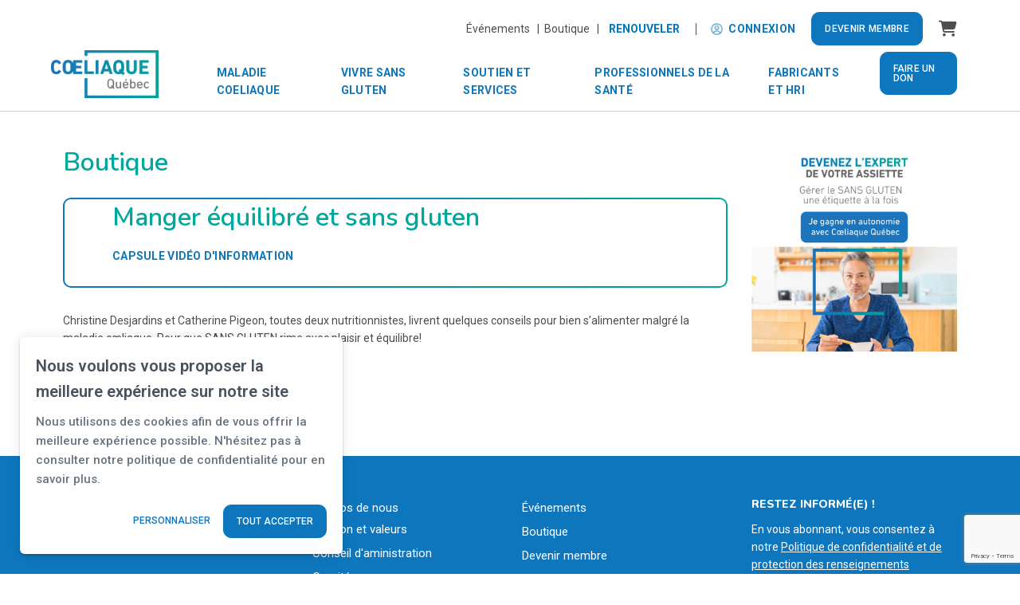

--- FILE ---
content_type: text/html; charset=UTF-8
request_url: https://www.coeliaque.quebec/fr/boutique/detail/manger-equilibre-et-sans-gluten/26891
body_size: 21455
content:
<!DOCTYPE html PUBLIC "-//W3C//DTD XHTML+RDFa 1.0//EN" "http://www.w3.org/MarkUp/DTD/xhtml-rdfa-1.dtd"><html lang="fr-CA" dir="ltr"
	xmlns="http://www.w3.org/1999/xhtml">

<head>
			<title>Manger équilibré et sans gluten Coeliaque Québec</title>
	        <meta http-equiv="Content-Type" content="text/html; charset=UTF-8" />
        <meta name="title" content="Manger équilibré et sans gluten Coeliaque Québec" />
        <meta name="robots" content="index, follow" />
        <meta name="author" content="Coeliaque Québec" />
        <meta name="generator" content="Yapla v6.225.5 - CMS Application" />
        <meta property="og:title" content="Manger équilibré et sans gluten Coeliaque Québec" />
        <meta property="og:type" content="article" />
        <meta property="og:url" content="https://www.coeliaque.quebec/fr/boutique/detail/manger-equilibre-et-sans-gluten/26891" />
        <meta property="og:image" content="https://cdn.ca.yapla.com/company/CPYxAICVP7jbSpRoOkeXc8A/event/capsules-video-1697647670.png" />
        <meta property="og:site_name" content="Coeliaque Québec" />
        <meta property="fb:page_id" content="Coeliaque Québec" />
        <meta name="twitter:account_id" content="https://twitter.com/CoeliaqueQc?lang=fr" />
        <meta name="twitter:title" content="Manger équilibré et sans gluten Coeliaque Québec" />
        <meta name="twitter:card" content="summary_large_image" />
        <meta name="twitter:site" content="https://twitter.com/CoeliaqueQc?lang=fr" />
        <meta name="twitter:creator" content="https://twitter.com/CoeliaqueQc?lang=fr" />
        <meta name="twitter:url" content="https://www.coeliaque.quebec/fr/boutique/detail/manger-equilibre-et-sans-gluten/26891" />
        <meta name="twitter:image:src" content="https://cdn.ca.yapla.com/company/CPYxAICVP7jbSpRoOkeXc8A/event/capsules-video-1697647670.png" />
    <script type="module" src="/js/vue/dist/assets/cms-KSRzHewr.js"></script>
<link rel="stylesheet" href="/js/vue/dist/assets/cms-CtorkvZO.css" rel="stylesheet" type="text/css">
		<script>
			document.addEventListener('DOMContentLoaded', function () {
				memboGo.Web.Consent.gtm({"dataClientLayer":"GTM-WBDV33D"});
									memboGo.Web.Consent.ga4 = 'G-92G89T7SWX';
								memboGo.Web.Consent.hotjarId = '3082724';
				memboGo.Web.Consent.facebookId = '1084286968980829';
				memboGo.Web.Consent.init(1, {"consentNotice":{"description":"<p class=\"consent_notice_title_title\">Nous voulons vous proposer la meilleure exp\u00e9rience sur notre site<\/p> Nous utilisons des cookies afin de vous offrir une navigation fluide et agr\u00e9able. Vous avez la possibilit\u00e9 de refuser, accepter ou g\u00e9rer ces pr\u00e9f\u00e9rences en cliquant sur l'un des trois boutons ci-dessous.","learnMore":"Param\u00e9trer les cookies"},"consentModal":{"title":"Param\u00e9trer les cookies","description":"Coeliaque Qu\u00e9bec utilise des cookies pour vous proposer une meilleure exp\u00e9rience de navigation. Veuillez noter que les cookies n\u00e9cessaires au fonctionnement du site ne peuvent \u00eatre refus\u00e9s. Pour en savoir plus, vous pouvez consulter notre <a href=\"https:\/\/www.yapla.com\/fr-ca\/donnees-personnelles\" target=\"_blank\">politique de traitement des donn\u00e9es personnelles<\/a>. <p>Cliquez sur chaque cat\u00e9gorie de cookies pour activer ou d\u00e9sactiver leur utilisation.<\/p>","acceptAll":"Tout accepter","acceptSelected":"Terminer","decline":"Tout refuser"},"Hotjar":{"description":"Enregistrement du parcours de navigation - <a href=\"https:\/\/www.hotjar.com\/legal\/policies\/privacy\/\" target=\"_blank\" style=\"font-size:12px;\">En savoir plus<\/a>"},"Google-Analytics":{"title":"Analytics","description":"Permet d'analyser les statistiques de consultation de notre site - <a href=\"https:\/\/policies.google.com\/privacy?hl=fr#infocollect\" target=\"_blank\" style=\"font-size:12px;\">En savoir plus<\/a>"},"Google-Ads":{"title":"Google-Ads","description":"Analyser la performance des campagnes publicitaires - <a href=\"https:\/\/policies.google.com\/privacy?hl=fr#infocollect\" target=\"_blank\" style=\"font-size:12px;\">En savoir plus<\/a>"},"Amplitude":{"title":"Amplitude","description":"Analyse et mesure les performances du site - <a href=\"https:\/\/amplitude.com\/privacy\" target=\"_blank\" style=\"font-size:12px;\">En savoir plus<\/a>"},"Facebook":{"title":"Facebook Pixel","description":"Identifie les visteurs en provenance de publications Facebook - <a href=\"https:\/\/www.facebook.com\/about\/privacy\" target=\"_blank\" style=\"font-size:12px;\">En savoir plus<\/a>"},"Sentry":{"title":"Sentry","description":"Surveille les erreurs et probl\u00e8mes techniques du site - <a href=\"https:\/\/sentry.io\/privacy\/\" target=\"_blank\" style=\"font-size:12px;\">En savoir plus<\/a>"},"ok":"OK pour moi","acceptAll":"Tout accepter","acceptSelected":"Terminer","decline":"Tout refuser"}, 'fr')
			});

							var RGPDContent = {"message":"En poursuivant votre navigation sur ce site, vous reconnaissez avoir pris connaissance de nos conditions d'utilisation et acceptez l\u2019utilisation de cookies ou autres traceurs pour vous proposer une meilleure exp\u00e9rience.","dismiss":"J'ai compris","link":"En savoir plus","href":"\/fr\/method\/ajax-user-consent\/name\/module"};
					</script>

		<link href="https://cdn.ca.yapla.com/css/loader.css?v=v6.225.5&amp;v=v6.225.5&amp;sha1=c9966850c012401b8a8234899937cc75d37d24c9" media="screen" rel="stylesheet" type="text/css" />
<link href="https://cdn.ca.yapla.com/css/tips.css?v=v6.225.5&amp;v=v6.225.5&amp;sha1=c9966850c012401b8a8234899937cc75d37d24c9" media="screen" rel="stylesheet" type="text/css" />
<link href="https://cdn.ca.yapla.com/css/chosen.min.css?v=v6.225.5&amp;v=v6.225.5&amp;sha1=c9966850c012401b8a8234899937cc75d37d24c9" media="screen" rel="stylesheet" type="text/css" />
<link href="https://fonts.gstatic.com" rel="preconnect" />
<link href="https://www.googletagmanager.com" rel="preconnect" />
<link href="https://cdn.ca.yapla.com/company/CPYxAICVP7jbSpRoOkeXc8A/website/favicon-2-1598462613.png" rel="shortcut icon" />
<link href="https://cdn.ca.yapla.com/css/bootstrap-cms.css?v=v6.225.5&amp;v=v6.225.5&amp;sha1=c9966850c012401b8a8234899937cc75d37d24c9" media="all" rel="stylesheet" type="text/css" />
<link href="/templates/cms/00012/css/main.css?v=v6.225.5" media="screen" rel="stylesheet" type="text/css" /><script type="text/javascript" src="https://cdn.ca.yapla.com/js/jquery/jquery-1.12.4.min.js?v=v6.225.5&amp;sha1=c9966850c012401b8a8234899937cc75d37d24c9"></script>
<script type="text/javascript" src="https://cdn.ca.yapla.com/js/jquery/jquery-ui-1.13.2.min.js?v=v6.225.5&amp;sha1=c9966850c012401b8a8234899937cc75d37d24c9"></script>
<script type="text/javascript" src="https://cdn.ca.yapla.com/js/membogo/web/frontend.js?v=v6.225.5&amp;v=v6.225.5&amp;sha1=c9966850c012401b8a8234899937cc75d37d24c9"></script>
<script type="text/javascript" src="https://cdn.ca.yapla.com/js/membogo/core.js?v=v6.225.5&amp;v=v6.225.5&amp;sha1=c9966850c012401b8a8234899937cc75d37d24c9"></script>
<script type="text/javascript" defer="defer">
    //<![CDATA[
    $(function(){memboGo.Web.Menu.vertical('.menu-vertical-564220');});    //]]>
</script>
<script type="text/javascript" defer="defer" src="https://cdn.ca.yapla.com/js/membogo/event/frontend.js?v=?v=v6.225.5&amp;v=v6.225.5&amp;sha1=c9966850c012401b8a8234899937cc75d37d24c9"></script>
<script type="text/javascript" defer="defer" src="https://cdn.ca.yapla.com/js/membogo/form/field.js?v=v6.225.5&amp;v=v6.225.5&amp;sha1=c9966850c012401b8a8234899937cc75d37d24c9"></script>
<script type="text/javascript" defer="defer" src="https://cdn.ca.yapla.com/js/jquery/chosen.jquery.min.js?v=v6.225.5&amp;sha1=c9966850c012401b8a8234899937cc75d37d24c9"></script>
<script type="text/javascript" defer="defer">
    //<![CDATA[
    var fieldText = {"autocomplete":"Rechercher avec Google Maps","manual":"Saisir l'adresse manuellement"}    //]]>
</script>
<script type="text/javascript" defer="defer" src="https://cdn.ca.yapla.com/js/membogo/contact-xrm/frontend.js?v=v6.225.5&amp;v=v6.225.5&amp;sha1=c9966850c012401b8a8234899937cc75d37d24c9"></script>
<script type="text/javascript" defer="defer">
    //<![CDATA[
    document.addEventListener('DOMContentLoaded', function() {
	memboGo.ContactXRM.init('/fr/boutique/', 'contact_newsletter');	
});
    //]]>
</script>
<script type="text/javascript" defer="defer">
    //<![CDATA[
    var fieldText = {"autocomplete":"Rechercher avec Google Maps","manual":"Saisir l'adresse manuellement"}    //]]>
</script>
<script type="text/javascript" defer="defer">
    //<![CDATA[
    
var selected_state = '';
var local = "fr";
var pageId = "37280";
var text_edit = 'Éditer';
    //]]>
</script>
<script type="text/javascript" defer="defer" src="https://cdn.ca.yapla.com/js/hpjorg/utils.js?v=v6.225.5&amp;v=v6.225.5&amp;sha1=c9966850c012401b8a8234899937cc75d37d24c9"></script>
<script type="text/javascript" defer="defer" src="https://cdn.ca.yapla.com/js/joomflo/paginator.js?v=v6.225.5&amp;v=v6.225.5&amp;sha1=c9966850c012401b8a8234899937cc75d37d24c9"></script>
<script type="text/javascript" defer="defer" src="https://cdn.ca.yapla.com/js/joomflo/main.js?v=v6.225.5&amp;v=v6.225.5&amp;sha1=c9966850c012401b8a8234899937cc75d37d24c9"></script>
<script type="text/javascript" defer="defer" src="https://cdn.ca.yapla.com/js/jquery/chosen.jquery.min.js?v=v6.225.5&amp;v=v6.225.5&amp;sha1=c9966850c012401b8a8234899937cc75d37d24c9"></script>
<script type="text/javascript" defer="defer" src="https://cdn.ca.yapla.com/js/jquery/jquery.inputmask.bundle.min.js?v=4.0.6&amp;v=v6.225.5&amp;sha1=c9966850c012401b8a8234899937cc75d37d24c9"></script>
<script type="text/javascript" defer="defer" src="https://kit.fontawesome.com/1118d2d659.js"></script>
<script type="text/javascript" defer="defer" src="https://cdn.ca.yapla.com/js/joomflo/bootstrap-cms.min.js?v=v6.225.5&amp;v=v6.225.5&amp;sha1=c9966850c012401b8a8234899937cc75d37d24c9"></script>
<script type="text/javascript" defer="defer" src="https://cdn.ca.yapla.com/js/joomflo/dest/respond.min.js?v=v6.225.5&amp;v=v6.225.5&amp;sha1=c9966850c012401b8a8234899937cc75d37d24c9"></script>
<script type="text/javascript" defer="defer" src="https://cdn.ca.yapla.com/js/joomflo/cookieconsent/cookieconsent.min.js?v=v6.225.5&amp;v=v6.225.5&amp;sha1=c9966850c012401b8a8234899937cc75d37d24c9"></script>
<script type="text/javascript" defer="defer" src="https://cdn.ca.yapla.com/js/hpjorg/loader.js?v=v6.225.5&amp;v=v6.225.5&amp;sha1=c9966850c012401b8a8234899937cc75d37d24c9"></script>
<script type="text/javascript" defer="defer">
    //<![CDATA[
    	// Add a custom class to all datepicker instances to allow styling
	const originalAttachMethod = $.datepicker._attachDatepicker;
	$.datepicker._attachDatepicker = function(target, settings) {
		originalAttachMethod.call(this, target, settings);	
		this.dpDiv.addClass('yapla-datepicker');
	};

	var baseUrl = "/";
	var language = "fr";
	$(function() {
	memboGo.core._lng = 'fr';
	memboGo.core.money.format = '0,00 $';
	memboGo.core.googlePlace.key = '';
	memboGo.core.datepicker.init({"monthNames":"['Janvier', 'F\u00e9vrier', 'Mars', 'Avril', 'Mai', 'Juin', 'Juillet', 'Aout', 'Septembre', 'Octobre', 'Novembre', 'D\u00e9cembre']","monthNamesShort":"['Janvier', 'F\u00e9vrier', 'Mars', 'Avril', 'Mai', 'Juin', 'Juillet', 'Aout', 'Septembre', 'Octobre', 'Novembre', 'D\u00e9cembre']","dayNames":"['Dimanche', 'Lundi', 'Mardi', 'Mercredi', 'Jeudi', 'Vendredi', 'Samedi']","dayNamesShort":"['Dim', 'Lun', 'Mar', 'Mer', 'Jeu', 'Ven', 'Sam']","dayNamesMin":"['Dim', 'Lun', 'Mar', 'Mer', 'Jeu', 'Ven', 'Sam']","dateFormat":"dd-mm-yy","companyCountry":"CA"}	);
	});
	    //]]>
</script>	<meta name="viewport" content="width=device-width, initial-scale=1.0" />
	<meta http-equiv="X-UA-Compatible" content="IE=edge"><script type="text/javascript">(window.NREUM||(NREUM={})).init={privacy:{cookies_enabled:true},ajax:{deny_list:[]},feature_flags:["soft_nav"]};(window.NREUM||(NREUM={})).loader_config={licenseKey:"f76546586f",applicationID:"1038230873",browserID:"1120157852"};;/*! For license information please see nr-loader-rum-1.308.0.min.js.LICENSE.txt */
(()=>{var e,t,r={163:(e,t,r)=>{"use strict";r.d(t,{j:()=>E});var n=r(384),i=r(1741);var a=r(2555);r(860).K7.genericEvents;const s="experimental.resources",o="register",c=e=>{if(!e||"string"!=typeof e)return!1;try{document.createDocumentFragment().querySelector(e)}catch{return!1}return!0};var d=r(2614),u=r(944),l=r(8122);const f="[data-nr-mask]",g=e=>(0,l.a)(e,(()=>{const e={feature_flags:[],experimental:{allow_registered_children:!1,resources:!1},mask_selector:"*",block_selector:"[data-nr-block]",mask_input_options:{color:!1,date:!1,"datetime-local":!1,email:!1,month:!1,number:!1,range:!1,search:!1,tel:!1,text:!1,time:!1,url:!1,week:!1,textarea:!1,select:!1,password:!0}};return{ajax:{deny_list:void 0,block_internal:!0,enabled:!0,autoStart:!0},api:{get allow_registered_children(){return e.feature_flags.includes(o)||e.experimental.allow_registered_children},set allow_registered_children(t){e.experimental.allow_registered_children=t},duplicate_registered_data:!1},browser_consent_mode:{enabled:!1},distributed_tracing:{enabled:void 0,exclude_newrelic_header:void 0,cors_use_newrelic_header:void 0,cors_use_tracecontext_headers:void 0,allowed_origins:void 0},get feature_flags(){return e.feature_flags},set feature_flags(t){e.feature_flags=t},generic_events:{enabled:!0,autoStart:!0},harvest:{interval:30},jserrors:{enabled:!0,autoStart:!0},logging:{enabled:!0,autoStart:!0},metrics:{enabled:!0,autoStart:!0},obfuscate:void 0,page_action:{enabled:!0},page_view_event:{enabled:!0,autoStart:!0},page_view_timing:{enabled:!0,autoStart:!0},performance:{capture_marks:!1,capture_measures:!1,capture_detail:!0,resources:{get enabled(){return e.feature_flags.includes(s)||e.experimental.resources},set enabled(t){e.experimental.resources=t},asset_types:[],first_party_domains:[],ignore_newrelic:!0}},privacy:{cookies_enabled:!0},proxy:{assets:void 0,beacon:void 0},session:{expiresMs:d.wk,inactiveMs:d.BB},session_replay:{autoStart:!0,enabled:!1,preload:!1,sampling_rate:10,error_sampling_rate:100,collect_fonts:!1,inline_images:!1,fix_stylesheets:!0,mask_all_inputs:!0,get mask_text_selector(){return e.mask_selector},set mask_text_selector(t){c(t)?e.mask_selector="".concat(t,",").concat(f):""===t||null===t?e.mask_selector=f:(0,u.R)(5,t)},get block_class(){return"nr-block"},get ignore_class(){return"nr-ignore"},get mask_text_class(){return"nr-mask"},get block_selector(){return e.block_selector},set block_selector(t){c(t)?e.block_selector+=",".concat(t):""!==t&&(0,u.R)(6,t)},get mask_input_options(){return e.mask_input_options},set mask_input_options(t){t&&"object"==typeof t?e.mask_input_options={...t,password:!0}:(0,u.R)(7,t)}},session_trace:{enabled:!0,autoStart:!0},soft_navigations:{enabled:!0,autoStart:!0},spa:{enabled:!0,autoStart:!0},ssl:void 0,user_actions:{enabled:!0,elementAttributes:["id","className","tagName","type"]}}})());var p=r(6154),m=r(9324);let h=0;const v={buildEnv:m.F3,distMethod:m.Xs,version:m.xv,originTime:p.WN},b={consented:!1},y={appMetadata:{},get consented(){return this.session?.state?.consent||b.consented},set consented(e){b.consented=e},customTransaction:void 0,denyList:void 0,disabled:!1,harvester:void 0,isolatedBacklog:!1,isRecording:!1,loaderType:void 0,maxBytes:3e4,obfuscator:void 0,onerror:void 0,ptid:void 0,releaseIds:{},session:void 0,timeKeeper:void 0,registeredEntities:[],jsAttributesMetadata:{bytes:0},get harvestCount(){return++h}},_=e=>{const t=(0,l.a)(e,y),r=Object.keys(v).reduce((e,t)=>(e[t]={value:v[t],writable:!1,configurable:!0,enumerable:!0},e),{});return Object.defineProperties(t,r)};var w=r(5701);const x=e=>{const t=e.startsWith("http");e+="/",r.p=t?e:"https://"+e};var R=r(7836),k=r(3241);const A={accountID:void 0,trustKey:void 0,agentID:void 0,licenseKey:void 0,applicationID:void 0,xpid:void 0},S=e=>(0,l.a)(e,A),T=new Set;function E(e,t={},r,s){let{init:o,info:c,loader_config:d,runtime:u={},exposed:l=!0}=t;if(!c){const e=(0,n.pV)();o=e.init,c=e.info,d=e.loader_config}e.init=g(o||{}),e.loader_config=S(d||{}),c.jsAttributes??={},p.bv&&(c.jsAttributes.isWorker=!0),e.info=(0,a.D)(c);const f=e.init,m=[c.beacon,c.errorBeacon];T.has(e.agentIdentifier)||(f.proxy.assets&&(x(f.proxy.assets),m.push(f.proxy.assets)),f.proxy.beacon&&m.push(f.proxy.beacon),e.beacons=[...m],function(e){const t=(0,n.pV)();Object.getOwnPropertyNames(i.W.prototype).forEach(r=>{const n=i.W.prototype[r];if("function"!=typeof n||"constructor"===n)return;let a=t[r];e[r]&&!1!==e.exposed&&"micro-agent"!==e.runtime?.loaderType&&(t[r]=(...t)=>{const n=e[r](...t);return a?a(...t):n})})}(e),(0,n.US)("activatedFeatures",w.B)),u.denyList=[...f.ajax.deny_list||[],...f.ajax.block_internal?m:[]],u.ptid=e.agentIdentifier,u.loaderType=r,e.runtime=_(u),T.has(e.agentIdentifier)||(e.ee=R.ee.get(e.agentIdentifier),e.exposed=l,(0,k.W)({agentIdentifier:e.agentIdentifier,drained:!!w.B?.[e.agentIdentifier],type:"lifecycle",name:"initialize",feature:void 0,data:e.config})),T.add(e.agentIdentifier)}},384:(e,t,r)=>{"use strict";r.d(t,{NT:()=>s,US:()=>u,Zm:()=>o,bQ:()=>d,dV:()=>c,pV:()=>l});var n=r(6154),i=r(1863),a=r(1910);const s={beacon:"bam.nr-data.net",errorBeacon:"bam.nr-data.net"};function o(){return n.gm.NREUM||(n.gm.NREUM={}),void 0===n.gm.newrelic&&(n.gm.newrelic=n.gm.NREUM),n.gm.NREUM}function c(){let e=o();return e.o||(e.o={ST:n.gm.setTimeout,SI:n.gm.setImmediate||n.gm.setInterval,CT:n.gm.clearTimeout,XHR:n.gm.XMLHttpRequest,REQ:n.gm.Request,EV:n.gm.Event,PR:n.gm.Promise,MO:n.gm.MutationObserver,FETCH:n.gm.fetch,WS:n.gm.WebSocket},(0,a.i)(...Object.values(e.o))),e}function d(e,t){let r=o();r.initializedAgents??={},t.initializedAt={ms:(0,i.t)(),date:new Date},r.initializedAgents[e]=t}function u(e,t){o()[e]=t}function l(){return function(){let e=o();const t=e.info||{};e.info={beacon:s.beacon,errorBeacon:s.errorBeacon,...t}}(),function(){let e=o();const t=e.init||{};e.init={...t}}(),c(),function(){let e=o();const t=e.loader_config||{};e.loader_config={...t}}(),o()}},782:(e,t,r)=>{"use strict";r.d(t,{T:()=>n});const n=r(860).K7.pageViewTiming},860:(e,t,r)=>{"use strict";r.d(t,{$J:()=>u,K7:()=>c,P3:()=>d,XX:()=>i,Yy:()=>o,df:()=>a,qY:()=>n,v4:()=>s});const n="events",i="jserrors",a="browser/blobs",s="rum",o="browser/logs",c={ajax:"ajax",genericEvents:"generic_events",jserrors:i,logging:"logging",metrics:"metrics",pageAction:"page_action",pageViewEvent:"page_view_event",pageViewTiming:"page_view_timing",sessionReplay:"session_replay",sessionTrace:"session_trace",softNav:"soft_navigations",spa:"spa"},d={[c.pageViewEvent]:1,[c.pageViewTiming]:2,[c.metrics]:3,[c.jserrors]:4,[c.spa]:5,[c.ajax]:6,[c.sessionTrace]:7,[c.softNav]:8,[c.sessionReplay]:9,[c.logging]:10,[c.genericEvents]:11},u={[c.pageViewEvent]:s,[c.pageViewTiming]:n,[c.ajax]:n,[c.spa]:n,[c.softNav]:n,[c.metrics]:i,[c.jserrors]:i,[c.sessionTrace]:a,[c.sessionReplay]:a,[c.logging]:o,[c.genericEvents]:"ins"}},944:(e,t,r)=>{"use strict";r.d(t,{R:()=>i});var n=r(3241);function i(e,t){"function"==typeof console.debug&&(console.debug("New Relic Warning: https://github.com/newrelic/newrelic-browser-agent/blob/main/docs/warning-codes.md#".concat(e),t),(0,n.W)({agentIdentifier:null,drained:null,type:"data",name:"warn",feature:"warn",data:{code:e,secondary:t}}))}},1687:(e,t,r)=>{"use strict";r.d(t,{Ak:()=>d,Ze:()=>f,x3:()=>u});var n=r(3241),i=r(7836),a=r(3606),s=r(860),o=r(2646);const c={};function d(e,t){const r={staged:!1,priority:s.P3[t]||0};l(e),c[e].get(t)||c[e].set(t,r)}function u(e,t){e&&c[e]&&(c[e].get(t)&&c[e].delete(t),p(e,t,!1),c[e].size&&g(e))}function l(e){if(!e)throw new Error("agentIdentifier required");c[e]||(c[e]=new Map)}function f(e="",t="feature",r=!1){if(l(e),!e||!c[e].get(t)||r)return p(e,t);c[e].get(t).staged=!0,g(e)}function g(e){const t=Array.from(c[e]);t.every(([e,t])=>t.staged)&&(t.sort((e,t)=>e[1].priority-t[1].priority),t.forEach(([t])=>{c[e].delete(t),p(e,t)}))}function p(e,t,r=!0){const s=e?i.ee.get(e):i.ee,c=a.i.handlers;if(!s.aborted&&s.backlog&&c){if((0,n.W)({agentIdentifier:e,type:"lifecycle",name:"drain",feature:t}),r){const e=s.backlog[t],r=c[t];if(r){for(let t=0;e&&t<e.length;++t)m(e[t],r);Object.entries(r).forEach(([e,t])=>{Object.values(t||{}).forEach(t=>{t[0]?.on&&t[0]?.context()instanceof o.y&&t[0].on(e,t[1])})})}}s.isolatedBacklog||delete c[t],s.backlog[t]=null,s.emit("drain-"+t,[])}}function m(e,t){var r=e[1];Object.values(t[r]||{}).forEach(t=>{var r=e[0];if(t[0]===r){var n=t[1],i=e[3],a=e[2];n.apply(i,a)}})}},1738:(e,t,r)=>{"use strict";r.d(t,{U:()=>g,Y:()=>f});var n=r(3241),i=r(9908),a=r(1863),s=r(944),o=r(5701),c=r(3969),d=r(8362),u=r(860),l=r(4261);function f(e,t,r,a){const f=a||r;!f||f[e]&&f[e]!==d.d.prototype[e]||(f[e]=function(){(0,i.p)(c.xV,["API/"+e+"/called"],void 0,u.K7.metrics,r.ee),(0,n.W)({agentIdentifier:r.agentIdentifier,drained:!!o.B?.[r.agentIdentifier],type:"data",name:"api",feature:l.Pl+e,data:{}});try{return t.apply(this,arguments)}catch(e){(0,s.R)(23,e)}})}function g(e,t,r,n,s){const o=e.info;null===r?delete o.jsAttributes[t]:o.jsAttributes[t]=r,(s||null===r)&&(0,i.p)(l.Pl+n,[(0,a.t)(),t,r],void 0,"session",e.ee)}},1741:(e,t,r)=>{"use strict";r.d(t,{W:()=>a});var n=r(944),i=r(4261);class a{#e(e,...t){if(this[e]!==a.prototype[e])return this[e](...t);(0,n.R)(35,e)}addPageAction(e,t){return this.#e(i.hG,e,t)}register(e){return this.#e(i.eY,e)}recordCustomEvent(e,t){return this.#e(i.fF,e,t)}setPageViewName(e,t){return this.#e(i.Fw,e,t)}setCustomAttribute(e,t,r){return this.#e(i.cD,e,t,r)}noticeError(e,t){return this.#e(i.o5,e,t)}setUserId(e,t=!1){return this.#e(i.Dl,e,t)}setApplicationVersion(e){return this.#e(i.nb,e)}setErrorHandler(e){return this.#e(i.bt,e)}addRelease(e,t){return this.#e(i.k6,e,t)}log(e,t){return this.#e(i.$9,e,t)}start(){return this.#e(i.d3)}finished(e){return this.#e(i.BL,e)}recordReplay(){return this.#e(i.CH)}pauseReplay(){return this.#e(i.Tb)}addToTrace(e){return this.#e(i.U2,e)}setCurrentRouteName(e){return this.#e(i.PA,e)}interaction(e){return this.#e(i.dT,e)}wrapLogger(e,t,r){return this.#e(i.Wb,e,t,r)}measure(e,t){return this.#e(i.V1,e,t)}consent(e){return this.#e(i.Pv,e)}}},1863:(e,t,r)=>{"use strict";function n(){return Math.floor(performance.now())}r.d(t,{t:()=>n})},1910:(e,t,r)=>{"use strict";r.d(t,{i:()=>a});var n=r(944);const i=new Map;function a(...e){return e.every(e=>{if(i.has(e))return i.get(e);const t="function"==typeof e?e.toString():"",r=t.includes("[native code]"),a=t.includes("nrWrapper");return r||a||(0,n.R)(64,e?.name||t),i.set(e,r),r})}},2555:(e,t,r)=>{"use strict";r.d(t,{D:()=>o,f:()=>s});var n=r(384),i=r(8122);const a={beacon:n.NT.beacon,errorBeacon:n.NT.errorBeacon,licenseKey:void 0,applicationID:void 0,sa:void 0,queueTime:void 0,applicationTime:void 0,ttGuid:void 0,user:void 0,account:void 0,product:void 0,extra:void 0,jsAttributes:{},userAttributes:void 0,atts:void 0,transactionName:void 0,tNamePlain:void 0};function s(e){try{return!!e.licenseKey&&!!e.errorBeacon&&!!e.applicationID}catch(e){return!1}}const o=e=>(0,i.a)(e,a)},2614:(e,t,r)=>{"use strict";r.d(t,{BB:()=>s,H3:()=>n,g:()=>d,iL:()=>c,tS:()=>o,uh:()=>i,wk:()=>a});const n="NRBA",i="SESSION",a=144e5,s=18e5,o={STARTED:"session-started",PAUSE:"session-pause",RESET:"session-reset",RESUME:"session-resume",UPDATE:"session-update"},c={SAME_TAB:"same-tab",CROSS_TAB:"cross-tab"},d={OFF:0,FULL:1,ERROR:2}},2646:(e,t,r)=>{"use strict";r.d(t,{y:()=>n});class n{constructor(e){this.contextId=e}}},2843:(e,t,r)=>{"use strict";r.d(t,{G:()=>a,u:()=>i});var n=r(3878);function i(e,t=!1,r,i){(0,n.DD)("visibilitychange",function(){if(t)return void("hidden"===document.visibilityState&&e());e(document.visibilityState)},r,i)}function a(e,t,r){(0,n.sp)("pagehide",e,t,r)}},3241:(e,t,r)=>{"use strict";r.d(t,{W:()=>a});var n=r(6154);const i="newrelic";function a(e={}){try{n.gm.dispatchEvent(new CustomEvent(i,{detail:e}))}catch(e){}}},3606:(e,t,r)=>{"use strict";r.d(t,{i:()=>a});var n=r(9908);a.on=s;var i=a.handlers={};function a(e,t,r,a){s(a||n.d,i,e,t,r)}function s(e,t,r,i,a){a||(a="feature"),e||(e=n.d);var s=t[a]=t[a]||{};(s[r]=s[r]||[]).push([e,i])}},3878:(e,t,r)=>{"use strict";function n(e,t){return{capture:e,passive:!1,signal:t}}function i(e,t,r=!1,i){window.addEventListener(e,t,n(r,i))}function a(e,t,r=!1,i){document.addEventListener(e,t,n(r,i))}r.d(t,{DD:()=>a,jT:()=>n,sp:()=>i})},3969:(e,t,r)=>{"use strict";r.d(t,{TZ:()=>n,XG:()=>o,rs:()=>i,xV:()=>s,z_:()=>a});const n=r(860).K7.metrics,i="sm",a="cm",s="storeSupportabilityMetrics",o="storeEventMetrics"},4234:(e,t,r)=>{"use strict";r.d(t,{W:()=>a});var n=r(7836),i=r(1687);class a{constructor(e,t){this.agentIdentifier=e,this.ee=n.ee.get(e),this.featureName=t,this.blocked=!1}deregisterDrain(){(0,i.x3)(this.agentIdentifier,this.featureName)}}},4261:(e,t,r)=>{"use strict";r.d(t,{$9:()=>d,BL:()=>o,CH:()=>g,Dl:()=>_,Fw:()=>y,PA:()=>h,Pl:()=>n,Pv:()=>k,Tb:()=>l,U2:()=>a,V1:()=>R,Wb:()=>x,bt:()=>b,cD:()=>v,d3:()=>w,dT:()=>c,eY:()=>p,fF:()=>f,hG:()=>i,k6:()=>s,nb:()=>m,o5:()=>u});const n="api-",i="addPageAction",a="addToTrace",s="addRelease",o="finished",c="interaction",d="log",u="noticeError",l="pauseReplay",f="recordCustomEvent",g="recordReplay",p="register",m="setApplicationVersion",h="setCurrentRouteName",v="setCustomAttribute",b="setErrorHandler",y="setPageViewName",_="setUserId",w="start",x="wrapLogger",R="measure",k="consent"},5289:(e,t,r)=>{"use strict";r.d(t,{GG:()=>s,Qr:()=>c,sB:()=>o});var n=r(3878),i=r(6389);function a(){return"undefined"==typeof document||"complete"===document.readyState}function s(e,t){if(a())return e();const r=(0,i.J)(e),s=setInterval(()=>{a()&&(clearInterval(s),r())},500);(0,n.sp)("load",r,t)}function o(e){if(a())return e();(0,n.DD)("DOMContentLoaded",e)}function c(e){if(a())return e();(0,n.sp)("popstate",e)}},5607:(e,t,r)=>{"use strict";r.d(t,{W:()=>n});const n=(0,r(9566).bz)()},5701:(e,t,r)=>{"use strict";r.d(t,{B:()=>a,t:()=>s});var n=r(3241);const i=new Set,a={};function s(e,t){const r=t.agentIdentifier;a[r]??={},e&&"object"==typeof e&&(i.has(r)||(t.ee.emit("rumresp",[e]),a[r]=e,i.add(r),(0,n.W)({agentIdentifier:r,loaded:!0,drained:!0,type:"lifecycle",name:"load",feature:void 0,data:e})))}},6154:(e,t,r)=>{"use strict";r.d(t,{OF:()=>c,RI:()=>i,WN:()=>u,bv:()=>a,eN:()=>l,gm:()=>s,mw:()=>o,sb:()=>d});var n=r(1863);const i="undefined"!=typeof window&&!!window.document,a="undefined"!=typeof WorkerGlobalScope&&("undefined"!=typeof self&&self instanceof WorkerGlobalScope&&self.navigator instanceof WorkerNavigator||"undefined"!=typeof globalThis&&globalThis instanceof WorkerGlobalScope&&globalThis.navigator instanceof WorkerNavigator),s=i?window:"undefined"!=typeof WorkerGlobalScope&&("undefined"!=typeof self&&self instanceof WorkerGlobalScope&&self||"undefined"!=typeof globalThis&&globalThis instanceof WorkerGlobalScope&&globalThis),o=Boolean("hidden"===s?.document?.visibilityState),c=/iPad|iPhone|iPod/.test(s.navigator?.userAgent),d=c&&"undefined"==typeof SharedWorker,u=((()=>{const e=s.navigator?.userAgent?.match(/Firefox[/\s](\d+\.\d+)/);Array.isArray(e)&&e.length>=2&&e[1]})(),Date.now()-(0,n.t)()),l=()=>"undefined"!=typeof PerformanceNavigationTiming&&s?.performance?.getEntriesByType("navigation")?.[0]?.responseStart},6389:(e,t,r)=>{"use strict";function n(e,t=500,r={}){const n=r?.leading||!1;let i;return(...r)=>{n&&void 0===i&&(e.apply(this,r),i=setTimeout(()=>{i=clearTimeout(i)},t)),n||(clearTimeout(i),i=setTimeout(()=>{e.apply(this,r)},t))}}function i(e){let t=!1;return(...r)=>{t||(t=!0,e.apply(this,r))}}r.d(t,{J:()=>i,s:()=>n})},6630:(e,t,r)=>{"use strict";r.d(t,{T:()=>n});const n=r(860).K7.pageViewEvent},7699:(e,t,r)=>{"use strict";r.d(t,{It:()=>a,KC:()=>o,No:()=>i,qh:()=>s});var n=r(860);const i=16e3,a=1e6,s="SESSION_ERROR",o={[n.K7.logging]:!0,[n.K7.genericEvents]:!1,[n.K7.jserrors]:!1,[n.K7.ajax]:!1}},7836:(e,t,r)=>{"use strict";r.d(t,{P:()=>o,ee:()=>c});var n=r(384),i=r(8990),a=r(2646),s=r(5607);const o="nr@context:".concat(s.W),c=function e(t,r){var n={},s={},u={},l=!1;try{l=16===r.length&&d.initializedAgents?.[r]?.runtime.isolatedBacklog}catch(e){}var f={on:p,addEventListener:p,removeEventListener:function(e,t){var r=n[e];if(!r)return;for(var i=0;i<r.length;i++)r[i]===t&&r.splice(i,1)},emit:function(e,r,n,i,a){!1!==a&&(a=!0);if(c.aborted&&!i)return;t&&a&&t.emit(e,r,n);var o=g(n);m(e).forEach(e=>{e.apply(o,r)});var d=v()[s[e]];d&&d.push([f,e,r,o]);return o},get:h,listeners:m,context:g,buffer:function(e,t){const r=v();if(t=t||"feature",f.aborted)return;Object.entries(e||{}).forEach(([e,n])=>{s[n]=t,t in r||(r[t]=[])})},abort:function(){f._aborted=!0,Object.keys(f.backlog).forEach(e=>{delete f.backlog[e]})},isBuffering:function(e){return!!v()[s[e]]},debugId:r,backlog:l?{}:t&&"object"==typeof t.backlog?t.backlog:{},isolatedBacklog:l};return Object.defineProperty(f,"aborted",{get:()=>{let e=f._aborted||!1;return e||(t&&(e=t.aborted),e)}}),f;function g(e){return e&&e instanceof a.y?e:e?(0,i.I)(e,o,()=>new a.y(o)):new a.y(o)}function p(e,t){n[e]=m(e).concat(t)}function m(e){return n[e]||[]}function h(t){return u[t]=u[t]||e(f,t)}function v(){return f.backlog}}(void 0,"globalEE"),d=(0,n.Zm)();d.ee||(d.ee=c)},8122:(e,t,r)=>{"use strict";r.d(t,{a:()=>i});var n=r(944);function i(e,t){try{if(!e||"object"!=typeof e)return(0,n.R)(3);if(!t||"object"!=typeof t)return(0,n.R)(4);const r=Object.create(Object.getPrototypeOf(t),Object.getOwnPropertyDescriptors(t)),a=0===Object.keys(r).length?e:r;for(let s in a)if(void 0!==e[s])try{if(null===e[s]){r[s]=null;continue}Array.isArray(e[s])&&Array.isArray(t[s])?r[s]=Array.from(new Set([...e[s],...t[s]])):"object"==typeof e[s]&&"object"==typeof t[s]?r[s]=i(e[s],t[s]):r[s]=e[s]}catch(e){r[s]||(0,n.R)(1,e)}return r}catch(e){(0,n.R)(2,e)}}},8362:(e,t,r)=>{"use strict";r.d(t,{d:()=>a});var n=r(9566),i=r(1741);class a extends i.W{agentIdentifier=(0,n.LA)(16)}},8374:(e,t,r)=>{r.nc=(()=>{try{return document?.currentScript?.nonce}catch(e){}return""})()},8990:(e,t,r)=>{"use strict";r.d(t,{I:()=>i});var n=Object.prototype.hasOwnProperty;function i(e,t,r){if(n.call(e,t))return e[t];var i=r();if(Object.defineProperty&&Object.keys)try{return Object.defineProperty(e,t,{value:i,writable:!0,enumerable:!1}),i}catch(e){}return e[t]=i,i}},9324:(e,t,r)=>{"use strict";r.d(t,{F3:()=>i,Xs:()=>a,xv:()=>n});const n="1.308.0",i="PROD",a="CDN"},9566:(e,t,r)=>{"use strict";r.d(t,{LA:()=>o,bz:()=>s});var n=r(6154);const i="xxxxxxxx-xxxx-4xxx-yxxx-xxxxxxxxxxxx";function a(e,t){return e?15&e[t]:16*Math.random()|0}function s(){const e=n.gm?.crypto||n.gm?.msCrypto;let t,r=0;return e&&e.getRandomValues&&(t=e.getRandomValues(new Uint8Array(30))),i.split("").map(e=>"x"===e?a(t,r++).toString(16):"y"===e?(3&a()|8).toString(16):e).join("")}function o(e){const t=n.gm?.crypto||n.gm?.msCrypto;let r,i=0;t&&t.getRandomValues&&(r=t.getRandomValues(new Uint8Array(e)));const s=[];for(var o=0;o<e;o++)s.push(a(r,i++).toString(16));return s.join("")}},9908:(e,t,r)=>{"use strict";r.d(t,{d:()=>n,p:()=>i});var n=r(7836).ee.get("handle");function i(e,t,r,i,a){a?(a.buffer([e],i),a.emit(e,t,r)):(n.buffer([e],i),n.emit(e,t,r))}}},n={};function i(e){var t=n[e];if(void 0!==t)return t.exports;var a=n[e]={exports:{}};return r[e](a,a.exports,i),a.exports}i.m=r,i.d=(e,t)=>{for(var r in t)i.o(t,r)&&!i.o(e,r)&&Object.defineProperty(e,r,{enumerable:!0,get:t[r]})},i.f={},i.e=e=>Promise.all(Object.keys(i.f).reduce((t,r)=>(i.f[r](e,t),t),[])),i.u=e=>"nr-rum-1.308.0.min.js",i.o=(e,t)=>Object.prototype.hasOwnProperty.call(e,t),e={},t="NRBA-1.308.0.PROD:",i.l=(r,n,a,s)=>{if(e[r])e[r].push(n);else{var o,c;if(void 0!==a)for(var d=document.getElementsByTagName("script"),u=0;u<d.length;u++){var l=d[u];if(l.getAttribute("src")==r||l.getAttribute("data-webpack")==t+a){o=l;break}}if(!o){c=!0;var f={296:"sha512-+MIMDsOcckGXa1EdWHqFNv7P+JUkd5kQwCBr3KE6uCvnsBNUrdSt4a/3/L4j4TxtnaMNjHpza2/erNQbpacJQA=="};(o=document.createElement("script")).charset="utf-8",i.nc&&o.setAttribute("nonce",i.nc),o.setAttribute("data-webpack",t+a),o.src=r,0!==o.src.indexOf(window.location.origin+"/")&&(o.crossOrigin="anonymous"),f[s]&&(o.integrity=f[s])}e[r]=[n];var g=(t,n)=>{o.onerror=o.onload=null,clearTimeout(p);var i=e[r];if(delete e[r],o.parentNode&&o.parentNode.removeChild(o),i&&i.forEach(e=>e(n)),t)return t(n)},p=setTimeout(g.bind(null,void 0,{type:"timeout",target:o}),12e4);o.onerror=g.bind(null,o.onerror),o.onload=g.bind(null,o.onload),c&&document.head.appendChild(o)}},i.r=e=>{"undefined"!=typeof Symbol&&Symbol.toStringTag&&Object.defineProperty(e,Symbol.toStringTag,{value:"Module"}),Object.defineProperty(e,"__esModule",{value:!0})},i.p="https://js-agent.newrelic.com/",(()=>{var e={374:0,840:0};i.f.j=(t,r)=>{var n=i.o(e,t)?e[t]:void 0;if(0!==n)if(n)r.push(n[2]);else{var a=new Promise((r,i)=>n=e[t]=[r,i]);r.push(n[2]=a);var s=i.p+i.u(t),o=new Error;i.l(s,r=>{if(i.o(e,t)&&(0!==(n=e[t])&&(e[t]=void 0),n)){var a=r&&("load"===r.type?"missing":r.type),s=r&&r.target&&r.target.src;o.message="Loading chunk "+t+" failed: ("+a+": "+s+")",o.name="ChunkLoadError",o.type=a,o.request=s,n[1](o)}},"chunk-"+t,t)}};var t=(t,r)=>{var n,a,[s,o,c]=r,d=0;if(s.some(t=>0!==e[t])){for(n in o)i.o(o,n)&&(i.m[n]=o[n]);if(c)c(i)}for(t&&t(r);d<s.length;d++)a=s[d],i.o(e,a)&&e[a]&&e[a][0](),e[a]=0},r=self["webpackChunk:NRBA-1.308.0.PROD"]=self["webpackChunk:NRBA-1.308.0.PROD"]||[];r.forEach(t.bind(null,0)),r.push=t.bind(null,r.push.bind(r))})(),(()=>{"use strict";i(8374);var e=i(8362),t=i(860);const r=Object.values(t.K7);var n=i(163);var a=i(9908),s=i(1863),o=i(4261),c=i(1738);var d=i(1687),u=i(4234),l=i(5289),f=i(6154),g=i(944),p=i(384);const m=e=>f.RI&&!0===e?.privacy.cookies_enabled;function h(e){return!!(0,p.dV)().o.MO&&m(e)&&!0===e?.session_trace.enabled}var v=i(6389),b=i(7699);class y extends u.W{constructor(e,t){super(e.agentIdentifier,t),this.agentRef=e,this.abortHandler=void 0,this.featAggregate=void 0,this.loadedSuccessfully=void 0,this.onAggregateImported=new Promise(e=>{this.loadedSuccessfully=e}),this.deferred=Promise.resolve(),!1===e.init[this.featureName].autoStart?this.deferred=new Promise((t,r)=>{this.ee.on("manual-start-all",(0,v.J)(()=>{(0,d.Ak)(e.agentIdentifier,this.featureName),t()}))}):(0,d.Ak)(e.agentIdentifier,t)}importAggregator(e,t,r={}){if(this.featAggregate)return;const n=async()=>{let n;await this.deferred;try{if(m(e.init)){const{setupAgentSession:t}=await i.e(296).then(i.bind(i,3305));n=t(e)}}catch(e){(0,g.R)(20,e),this.ee.emit("internal-error",[e]),(0,a.p)(b.qh,[e],void 0,this.featureName,this.ee)}try{if(!this.#t(this.featureName,n,e.init))return(0,d.Ze)(this.agentIdentifier,this.featureName),void this.loadedSuccessfully(!1);const{Aggregate:i}=await t();this.featAggregate=new i(e,r),e.runtime.harvester.initializedAggregates.push(this.featAggregate),this.loadedSuccessfully(!0)}catch(e){(0,g.R)(34,e),this.abortHandler?.(),(0,d.Ze)(this.agentIdentifier,this.featureName,!0),this.loadedSuccessfully(!1),this.ee&&this.ee.abort()}};f.RI?(0,l.GG)(()=>n(),!0):n()}#t(e,r,n){if(this.blocked)return!1;switch(e){case t.K7.sessionReplay:return h(n)&&!!r;case t.K7.sessionTrace:return!!r;default:return!0}}}var _=i(6630),w=i(2614),x=i(3241);class R extends y{static featureName=_.T;constructor(e){var t;super(e,_.T),this.setupInspectionEvents(e.agentIdentifier),t=e,(0,c.Y)(o.Fw,function(e,r){"string"==typeof e&&("/"!==e.charAt(0)&&(e="/"+e),t.runtime.customTransaction=(r||"http://custom.transaction")+e,(0,a.p)(o.Pl+o.Fw,[(0,s.t)()],void 0,void 0,t.ee))},t),this.importAggregator(e,()=>i.e(296).then(i.bind(i,3943)))}setupInspectionEvents(e){const t=(t,r)=>{t&&(0,x.W)({agentIdentifier:e,timeStamp:t.timeStamp,loaded:"complete"===t.target.readyState,type:"window",name:r,data:t.target.location+""})};(0,l.sB)(e=>{t(e,"DOMContentLoaded")}),(0,l.GG)(e=>{t(e,"load")}),(0,l.Qr)(e=>{t(e,"navigate")}),this.ee.on(w.tS.UPDATE,(t,r)=>{(0,x.W)({agentIdentifier:e,type:"lifecycle",name:"session",data:r})})}}class k extends e.d{constructor(e){var t;(super(),f.gm)?(this.features={},(0,p.bQ)(this.agentIdentifier,this),this.desiredFeatures=new Set(e.features||[]),this.desiredFeatures.add(R),(0,n.j)(this,e,e.loaderType||"agent"),t=this,(0,c.Y)(o.cD,function(e,r,n=!1){if("string"==typeof e){if(["string","number","boolean"].includes(typeof r)||null===r)return(0,c.U)(t,e,r,o.cD,n);(0,g.R)(40,typeof r)}else(0,g.R)(39,typeof e)},t),function(e){(0,c.Y)(o.Dl,function(t,r=!1){if("string"!=typeof t&&null!==t)return void(0,g.R)(41,typeof t);const n=e.info.jsAttributes["enduser.id"];r&&null!=n&&n!==t?(0,a.p)(o.Pl+"setUserIdAndResetSession",[t],void 0,"session",e.ee):(0,c.U)(e,"enduser.id",t,o.Dl,!0)},e)}(this),function(e){(0,c.Y)(o.nb,function(t){if("string"==typeof t||null===t)return(0,c.U)(e,"application.version",t,o.nb,!1);(0,g.R)(42,typeof t)},e)}(this),function(e){(0,c.Y)(o.d3,function(){e.ee.emit("manual-start-all")},e)}(this),function(e){(0,c.Y)(o.Pv,function(t=!0){if("boolean"==typeof t){if((0,a.p)(o.Pl+o.Pv,[t],void 0,"session",e.ee),e.runtime.consented=t,t){const t=e.features.page_view_event;t.onAggregateImported.then(e=>{const r=t.featAggregate;e&&!r.sentRum&&r.sendRum()})}}else(0,g.R)(65,typeof t)},e)}(this),this.run()):(0,g.R)(21)}get config(){return{info:this.info,init:this.init,loader_config:this.loader_config,runtime:this.runtime}}get api(){return this}run(){try{const e=function(e){const t={};return r.forEach(r=>{t[r]=!!e[r]?.enabled}),t}(this.init),n=[...this.desiredFeatures];n.sort((e,r)=>t.P3[e.featureName]-t.P3[r.featureName]),n.forEach(r=>{if(!e[r.featureName]&&r.featureName!==t.K7.pageViewEvent)return;if(r.featureName===t.K7.spa)return void(0,g.R)(67);const n=function(e){switch(e){case t.K7.ajax:return[t.K7.jserrors];case t.K7.sessionTrace:return[t.K7.ajax,t.K7.pageViewEvent];case t.K7.sessionReplay:return[t.K7.sessionTrace];case t.K7.pageViewTiming:return[t.K7.pageViewEvent];default:return[]}}(r.featureName).filter(e=>!(e in this.features));n.length>0&&(0,g.R)(36,{targetFeature:r.featureName,missingDependencies:n}),this.features[r.featureName]=new r(this)})}catch(e){(0,g.R)(22,e);for(const e in this.features)this.features[e].abortHandler?.();const t=(0,p.Zm)();delete t.initializedAgents[this.agentIdentifier]?.features,delete this.sharedAggregator;return t.ee.get(this.agentIdentifier).abort(),!1}}}var A=i(2843),S=i(782);class T extends y{static featureName=S.T;constructor(e){super(e,S.T),f.RI&&((0,A.u)(()=>(0,a.p)("docHidden",[(0,s.t)()],void 0,S.T,this.ee),!0),(0,A.G)(()=>(0,a.p)("winPagehide",[(0,s.t)()],void 0,S.T,this.ee)),this.importAggregator(e,()=>i.e(296).then(i.bind(i,2117))))}}var E=i(3969);class I extends y{static featureName=E.TZ;constructor(e){super(e,E.TZ),f.RI&&document.addEventListener("securitypolicyviolation",e=>{(0,a.p)(E.xV,["Generic/CSPViolation/Detected"],void 0,this.featureName,this.ee)}),this.importAggregator(e,()=>i.e(296).then(i.bind(i,9623)))}}new k({features:[R,T,I],loaderType:"lite"})})()})();</script>
		<style type="text/css">
		@import url("https://fonts.googleapis.com/css?family=Roboto:300,400,500,600,700,800,900");

		:root {
			--primary: #665866;
			--secondary: #8db5a9;
			--font: 'Roboto';
			--g-font: Roboto;
			--yapla-consent-primary: #665866;
			--yapla-consent-primary-alt: #524752;
			--yapla-consent-secondary: #8db5a9;
			--yapla-consent-secondary-alt: #719188;
		}
	</style><link id="custom-advanced-css" rel="stylesheet" type="text/css" href="https://cdn.ca.yapla.com/company/CPYxAICVP7jbSpRoOkeXc8A/website/6268/assets/css/advanced_custom_css_1769192784.css" media="screen"/><link id="uploaded-advanced-css" rel="stylesheet" type="text/css" href="https://cdn.ca.yapla.com/company/CPYxAICVP7jbSpRoOkeXc8A/website/6268/assets/css/style-1675092011_1675092013.css" media="screen"/></head>

<body class="pageid-37280 boutique template-00012 lang-fr default">
		<div id="site-wrapper" class="">
		<!-- Vue global config -->
		<div id="vue-config" data-locale="fr_CA"></div>

		<div data-component="cookie-consent" data-props="{}" ></div>		<div data-component="floating-elements-queue" data-props="{}" ></div>
		<div class="site-inner">
				<script id="js-config" type="application/json">{"id":"CPYxAICVP7jbSpRoOkeXc8A","companyCountry":"CA","companyLocale":"fr_CA","companyCurrency":"cad","companyCurrencySymbol":"$"}</script>

<div class="line site_line__item line-header" data-line-id="72778"><div class="container"><div class="row-fluid row"><div id="sE5nszj099ecCJkhTagLgiei"  class=" col-sm-24 zone-100 zone-header" data-zone-alias="ENTÊTE" data-zone-id="564219"><div class="rf-mod-header-wrapper">
	<div class="mod-header-container">				<div class="mod-header-part mod-header-part__left">	<a href="/fr/">
		            <img class="mod-header-logo" src="https://cdn.ca.yapla.com/company/CPYxAICVP7jbSpRoOkeXc8A/account/logo-coeliaque-200-1620235893.png" alt="Logo Coeliaque Québec"/>
			</a>
</div>		<div class="mod-header-part mod-header-part__right">
			<ul class="mod-header mod-header-wrapper">
										<li class="header-ext header-ext-custom"><a href="https://www.coeliaque.quebec/fr/evenements">Événements &nbsp; |&nbsp;&nbsp; </a><a href="/boutique">Boutique &nbsp; |</a>&nbsp; &nbsp;<strong><a href="https://www.coeliaque.quebec/fr/devenir-membre/authentication#login_content_box"><span style="color:#0076bc;">RENOUVELER</span></a></strong></li>
											<li class="header-ext header-ext-login">	<a class="member-register" href="https://www.coeliaque.quebec/fr/devenir-membre">Devenir membre</a>
	<span class="separator">&nbsp;</span>
<a class="member-login" href="https://www.coeliaque.quebec/fr/devenir-membre/authentication#login_content_box">Connexion</a><style>@media(max-width:767px){.site-inner{padding-bottom:34px;}}</style></li>
											<li class="header-ext header-ext-cart"><div class="mod-cart-bloc mod-cart-bloc__header">
					<a class="mod-cart-bloc__link" href="/fr/panier">
						<span class="sr-only">Panier</span>
						<span class="cart-icon__wrapper">
							<i class="cart-icon__icon fa fa-shopping-cart"></i>
							
						</span>
					</a>
				</div></li>
								</ul>
		</div>
	</div>
</div></div></div></div></div><div class="line site_line__item line-menu" data-line-id="72779"><div class="container"><div class="row-fluid row"><div id="2xt6rJCLznuGoNttLuJzq13J"  class=" col-sm-24 zone-100 zone-menu" data-zone-alias="MENU" data-zone-id="564220"><div class="navbar navbar-default  hidden-print">
	<div class="navbar-header">
		<button type="button" class="navbar-toggle collapsed" data-toggle="collapse" data-target="#mainMenu"
				aria-expanded="false">
			<span class="sr-only"></span>
			<span class="icon-bar"></span>
			<span class="icon-bar"></span>
			<span class="icon-bar"></span>
		</button>
	</div>
	<div class="collapse navbar-collapse" id="mainMenu">
		<ul class="nav navbar-nav menu-vertical-items menu-vertical-564220">
			<li rel="data-menu-40634" class="menu-type-page" data-menu-id="40634"><a href="/fr/maladie" class="child-link">Maladie coeliaque</a><a id="dropdown40634" class="dropdown-toggle" data-toggle="dropdown" data-expanded="true"><span class="caret"></span></a><ul class="dropdown-menu dropdown-menu-level-2" aria-labelledby="dropdown40634"><li rel="data-children-38251" class="menu-type-page" data-menu-id="38251"><a href="/fr/signes-et-symptomes">Signes et symptômes</a></li><li rel="data-children-38252" class="menu-type-page" data-menu-id="38252"><a href="/fr/diagnostic">Dépistage et diagnostic - L'autodiagnostic</a></li><li rel="data-children-38255" class="menu-type-page" data-menu-id="38255"><a href="/fr/traitement">Traitement</a></li><li rel="data-children-38256" class="menu-type-page" data-menu-id="38256"><a href="/fr/suivi-medical">Suivi médical</a></li><li rel="data-children-38257" class="menu-type-page" data-menu-id="38257"><a href="/fr/autres-maladies">Autres maladies induites par l'ingestion de gluten</a></li><li rel="data-children-76976" class="menu-type-page" data-menu-id="76976"><a href="/fr/journee-de-la-sensibilisation">Journée et Mois de la sensibilisation à la maladie cœliaque</a></li><li rel="data-children-43572" class="menu-type-page" data-menu-id="43572"><a href="/fr/faq">FAQ</a></li></ul></li><li rel="data-menu-40635" class="menu-type-page" data-menu-id="40635"><a href="/fr/manger-sans-gluten" class="child-link">Vivre sans gluten</a><a id="dropdown40635" class="dropdown-toggle" data-toggle="dropdown" data-expanded="true"><span class="caret"></span></a><ul class="dropdown-menu dropdown-menu-level-2" aria-labelledby="dropdown40635"><li rel="data-children-38261" class="menu-type-page" data-menu-id="38261"><a href="/fr/gluten">Qu’est-ce que le gluten ?</a></li><li rel="data-children-38260" class="menu-type-page" data-menu-id="38260"><a href="/fr/reglementation">Étiquetage et règlementation sur le gluten</a></li><li rel="data-children-41142" class="menu-type-page" data-menu-id="41142"><a href="/fr/choisir-aliment-sans-gluten">Choisir un aliment ou un produit sans gluten</a></li><li rel="data-children-44625" class="menu-type-page" data-menu-id="44625"><a href="/fr/avoine-sg">Avoine</a></li><li rel="data-children-38262" class="menu-type-page" data-menu-id="38262"><a href="/fr/produits-sans-gluten">Liste de produits SANS GLUTEN</a></li><li rel="data-children-38263" class="menu-type-page" data-menu-id="38263"><a href="/fr/contamination">Attention à la contamination</a></li><li rel="data-children-41899" class="menu-type-page" data-menu-id="41899"><a href="/fr/recettes">Recettes</a></li><li rel="data-children-44557" class="menu-type-page" data-menu-id="44557"><a href="/fr/sante-nutritionnelle">Santé nutritionnelle</a></li><li rel="data-children-58665" class="menu-type-page" data-menu-id="58665"><a href="/fr/sante-psychologique">Santé psychologique</a></li><li rel="data-children-38266" class="menu-type-page" data-menu-id="38266"><a href="/fr/manger-a-lexterieur">Manger à l'extérieur</a></li><li rel="data-children-38265" class="menu-type-page" data-menu-id="38265"><a href="/fr/voyager">Voyager</a></li><li rel="data-children-38264" class="menu-type-page" data-menu-id="38264"><a href="/fr/aide-financiere-gouvernementale-et-privee">Aide financière gouvernementale et privée</a></li></ul></li><li rel="data-menu-38269" class="menu-type-page" data-menu-id="38269"><a href="/fr/services" class="child-link">Soutien et services</a><a id="dropdown38269" class="dropdown-toggle" data-toggle="dropdown" data-expanded="true"><span class="caret"></span></a><ul class="dropdown-menu dropdown-menu-level-2" aria-labelledby="dropdown38269"><li rel="data-children-38270" class="menu-type-page" data-menu-id="38270"><a href="/fr/formation">Formations et outils</a></li><li rel="data-children-38272" class="menu-type-page" data-menu-id="38272"><a href="/fr/repertoire-des-nutritionnistes">Je cherche une nutritionniste</a></li><li rel="data-children-45699" class="menu-type-page" data-menu-id="45699"><a href="/fr/partager">Partager avec une personne coeliaque</a></li><li rel="data-children-71332" class="menu-type-page" data-menu-id="71332"><a href="/fr/demarches-gouvernementales">Démarches gouvernementales</a></li><li rel="data-children-38273" class="menu-type-page" data-menu-id="38273"><a href="/fr/ou-acheter-des-produits-sans-gluten">Où acheter des produits SANS GLUTEN ?</a></li><li rel="data-children-38817" class="menu-type-page" data-menu-id="38817"><a href="/fr/plainte-au-mapaq">Signaler un produit ou un restaurant non conforme</a></li><li rel="data-children-38275" class="menu-type-external" data-menu-id="38275"><a href="https://coeliaque-quebec-1.s1.yapla.com/fr/avancees-en-recherche" target="_blank">Avancées en recherche</a></li></ul></li><li rel="data-menu-38365" class="menu-type-page" data-menu-id="38365"><a href="/fr/professionnels-de-la-sante" class="child-link">Professionnels de la santé</a><a id="dropdown38365" class="dropdown-toggle" data-toggle="dropdown" data-expanded="true"><span class="caret"></span></a><ul class="dropdown-menu dropdown-menu-level-2" aria-labelledby="dropdown38365"><li rel="data-children-133021" class="menu-type-page" data-menu-id="133021"><a href="/fr/boite-a-outils">Boîte à outils</a></li><li rel="data-children-38822" class="menu-type-page" data-menu-id="38822"><a href="/fr/repertoire-des-nutritionnistes-professionnels">Référer à une nutritionniste expérimentée</a></li><li rel="data-children-38824" class="menu-type-page" data-menu-id="38824"><a href="/fr/avancees-en-recherche">Avancées en recherche</a></li><li rel="data-children-46081" class="menu-type-page" data-menu-id="46081"><a href="/fr/faq-professionnels">FAQ</a></li></ul></li><li rel="data-menu-38361" class="menu-type-page" data-menu-id="38361"><a href="/fr/hri" class="child-link">Fabricants et HRI</a><a id="dropdown38361" class="dropdown-toggle" data-toggle="dropdown" data-expanded="true"><span class="caret"></span></a><ul class="dropdown-menu dropdown-menu-level-2" aria-labelledby="dropdown38361"><li rel="data-children-120212" class="menu-type-page" data-menu-id="120212"><a href="/fr/fabricants-alimentaires">Fabricants alimentaires</a></li><li rel="data-children-120210" class="menu-type-page" data-menu-id="120210"><a href="/fr/hotellerie-restauration-et-institutions">HRI - Hôtellerie, Restauration et Institutions</a></li><li rel="data-children-38825" class="menu-type-page" data-menu-id="38825"><a href="/fr/hri-asg-me">Alimentation sans gluten : mode d'emploi</a></li></ul></li><li rel="data-menu-37279" class="menu-type-page" data-menu-id="37279"><a href="/fr/evenements" class="child-link">Événements</a><a id="dropdown37279" class="dropdown-toggle" data-toggle="dropdown" data-expanded="true"><span class="caret"></span></a><ul class="dropdown-menu dropdown-menu-level-2" aria-labelledby="dropdown37279"><li rel="data-children-98011" class="menu-type-page" data-menu-id="98011"><a href="/fr/bbq-la-moisson-2024">BBQ-la-Moisson-2024</a></li><li rel="data-children-132976" class="menu-type-page" data-menu-id="132976"><a href="/fr/defi-cameleon-2026">Défi Caméléon 2026</a></li></ul></li><li rel="data-menu-37280" class="menu-type-page" data-menu-id="37280"><a href="/fr/boutique">Boutique</a></li><li rel="data-menu-37278" class="menu-type-page" data-menu-id="37278"><a href="/fr/faire-un-don">Faire un don</a></li>		</ul>
	</div></div></div></div></div></div><div class="line site_line__item line-banner" data-line-id="83455"><div class="container-fluid"><div class="row-fluid row"><div id="dDPY7saTCzLJ4AeZy16eG4Ep"  class=" col-sm-24 zone-100 zone-image" data-zone-alias="IMAGE PRINCIPALE" data-zone-id="628177"><div class="content" align="left"><img src="https://cdn.ca.yapla.com/company/CPYxAICVP7jbSpRoOkeXc8A/image/images/ligne-1611087910.png" alt="" width=""></div></div></div></div></div><div class="line site_line__item line-avec-pub" data-line-id="83573"><div class="container"><div class="row-fluid row"><div id="SicRV3ULa3DuwVSQQgApDwV5"  class=" col-sm-18 zone-75 zone-event" data-zone-alias="INTRO" data-zone-id="629461"><h1>Boutique</h1><div class="row"><div class="content col-md-24 col-sm-24 event-detail event-jumbotron__position--top"><div class="jumbotron event-jumbotron__top"><h1 class="event-jumbotron__title">Manger équilibré et sans gluten</h1>		<p class="itemInfos event-jumbotron__date">Capsule vidéo d'information</p>	<div class="event-jumbotron__contact-wrapper">
		<div class="address address-top">
						<div class="address__contact-info">			</div>		</div>
	</div>
		</div>
<div class="row event-detail__row-image-description event-detail__section">		<div class="col-sm-24">
			<div class="event-detail__description-wrapper">
				<p>Christine Desjardins et Catherine Pigeon, toutes deux nutritionnistes, livrent quelques conseils pour bien s&rsquo;alimenter malgré la maladie cœliaque. Pour que SANS GLUTEN rime avec plaisir et équilibre!</p>
<a class="btn btn-primary" href="/fr/manger-equilibre-sans-gluten" target="_blank">Cliquez ici pour accéder à la capsule vidéo</a>			</div>
		</div>
		</div>
    <div class="event-detail__description-additional event-detail__section"></div></div></div></div><div id="Iq5soaCi1QzJI1K29x705bUb"  class=" col-sm-6 zone-25 zone-news_flash" data-zone-alias="BOX-PUB" data-zone-id="629520">	<div class="content news newsList">			<div class="row">					<div class="item col-sm-24">							<div class="itemImage">									<a href="https://www.coeliaque.quebec/fr/devenir-membre">								<img src="https://cdn.ca.yapla.com/company/CPYxAICVP7jbSpRoOkeXc8A/website/article/146477/images/expert-autonomie_homme-1767630019.png" class="e-thumbnail" alt="thumbnail"/>									</a>							</div>					</div>			</div>	</div></div></div></div></div><div class="line site_line__item line-footer" data-line-id="75891"><div class="container"><div class="row-fluid row"><div id="ad9yYRRJZzgW5t6dXMpV8Nnz"  class=" col-sm-6 zone-25 zone-footer" data-zone-alias="PIED DE PAGE GAUCHE" data-zone-id="589061"><div class="footer-classic text-center">					<div class="footer-logo">	<img class="mod-header-logo" src="https://cdn.ca.yapla.com/company/CPYxAICVP7jbSpRoOkeXc8A/module/footer/footer-logo-1598456622.png" alt="Logo Coeliaque Québec"/></div>				<div class="footer-address">
					<h3>Adresse</h3><p>1235, rue Gay-Lussac</p><p>Boucherville, Québec<br />J4B 7K1</p></div>				<div class="footer-phone"><h3>Téléphone</h3><p>T.  514-529-8806</p></div>					<div class="footer-social">
						<h3>Nous suivre</h3>								<a class="social-link facebook" href="https://www.facebook.com/coeliaque.quebec/" target="_blank"><span class="icon-facebook fab fa-facebook"><span class="sr-only">facebook</span></span></a>								<a class="social-link x-twitter" href="https://twitter.com/CoeliaqueQc?lang=fr" target="_blank"><span class="icon-x-twitter fab fa-x-twitter"><span class="sr-only">x-twitter</span></span></a>								<a class="social-link linkedin" href="https://ca.linkedin.com/company/coeliaque-quebec" target="_blank"><span class="icon-linkedin fab fa-linkedin"><span class="sr-only">linkedin</span></span></a>								<a class="social-link youtube" href="https://www.youtube.com/channel/UCiPsLx8_6ZpMovbKQdf6dbg" target="_blank"><span class="icon-youtube fab fa-youtube"><span class="sr-only">youtube</span></span></a>								<a class="social-link instagram" href="https://www.instagram.com/coeliaque.quebec/?hl=fr" target="_blank"><span class="icon-instagram fab fa-instagram"><span class="sr-only">instagram</span></span></a>						</div></div></div><div id="Jua99Emn9anZUJqwcd9MVhrx"  class=" col-sm-12 zone-50 zone-article" data-zone-alias="PIED DE PAGE MILIEU" data-zone-id="589115"><div class="mod-article__wrapper">    <div class="news-content mod-article__content">            <div class="mod-article__content"><div class="col-sm-12">
<ul>
	<li><a href="/fr/a-propos">À propos de nous</a>
	<ul>
		<li><a href="https://www.coeliaque.quebec/fr/a-propos" target="_blank">Mission et valeurs</a></li>
		<li><a href="https://www.coeliaque.quebec/fr/ca-comites" target="_blank">Conseil d&#39;aministration</a></li>
		<li><a href="https://www.coeliaque.quebec/fr/ca-comites/#Comités" target="_blank">Comités</a></li>
		<li><a href="https://www.coeliaque.quebec/fr/equipe">Équipe </a></li>
		<li><a href="http://www.coeliaque.quebec/fr/porte-paroles">Porte-paroles</a></li>
		<li><a href="http://www.coeliaque.quebec/fr/michelle-laflamme">Récipiendaire des Prix Michelle-Laflamme</a></li>
		<li><a href="https://www.coeliaque.quebec/fr/rapports-activites" target="_blank">Histoire</a></li>
		<li><a href="https://www.coeliaque.quebec/fr/rapports-activites">Rapports d&#39;activités</a></li>
	</ul>
	</li>
	<li>
	<p class="mod-article__title" id="news-title-1272205"><u><a href="https://www.coeliaque.quebec/fr/demarches-gouvernementales" target="_blank"><strong>Nos actions auprès du gouvernement</strong></a></u></p>
	</li>
	<li>&nbsp;</li>
	<li><a href="/fr/nouvelles">Communiqués de presse</a></li>
	<li><a href="https://www.coeliaque.quebec/fr/dans-les-medias">Dans les médias</a>&nbsp;</li>
	<li>&nbsp;</li>
	<li><a href="/fr/contact">Contact / Nous joindre</a></li>
</ul>
</div>

<div class="col-sm-12">
<ul>
	<li><a href="/fr/evenements">Événements</a></li>
	<li><a href="/fr/boutique">Boutique</a></li>
	<li><a href="/fr/devenir-membre">Devenir membre</a></li>
	<li><a href="/fr/partenaires">Partenaires financiers</a></li>
	<li><a href="/fr/partenaires/#Collaborateurs">Collaborateurs</a></li>
	<li>&nbsp;</li>
	<li><a href="https://cdn.ca.yapla.com/company/CPYxAICVP7jbSpRoOkeXc8A/asset/files/Accueil/Politique_Confidentialite_Protection_renseignements_personnels_site%20web.pdf" target="_blank">Politique de confidentialité et de protection des renseignements personnels</a></li>
</ul>
</div>
</div>    </div></div></div><div id="gFpAO8ki9lF8hkseZVe0o4f0"  class=" col-sm-6 zone-25 zone-contact_newsletter" data-zone-alias="PIED DE PAGE DROITE" data-zone-id="589169"><h6>RESTEZ INFORMÉ(E) !</h6><div class="contactxrm-container">
	<div class="alert-container"></div>
	<form id="Infolettre2025" name="Infolettre2025" enctype="application/x-www-form-urlencoded" dynamic="true" method="post" class="form-horizontal">
<div id= "section_565771" class="section" ><div class="section-description "><p>En vous abonnant, vous consentez à notre&nbsp;<a target="_blank" href="https://cdn.ca.yapla.com/company/CPYxAICVP7jbSpRoOkeXc8A/asset/files/Accueil/Politique_Confidentialite_Protection_renseignements_personnels_site%20web.pdf">Politique de confidentialité et de protection des renseignements personnels.</a></p></div><div class="row">

<div class="col-sm-24">
<div class="form-group form-element-optin">
									<div class="custom-control-input input-checkbox optin-field col-md-12">
										<div class="checkbox"><label for="optin-18.219.218.107"><input name="optin" value="0" type="hidden"><input name="optin" id="optin-18.219.218.107" value="18.219.218.107"  type="checkbox"> <span class="required">Je souhaite m'abonner aux infolettres</span></label></div>
										
									</div>
								</div>
<div class="form-group form-element-email "><label class="control-label col-md-6 required" for="email"> Courriel</label>
								<div class=" col-md-12">
									<input id="email" placeholder="" class="form-control input-md" type="email" value="" name="email"  data-is-unique-email="223394">
									
									
								</div>
							</div>

</div></div></div>

<input type="hidden" name="csrf_token" value="293b7cc40adda7ae107b5f0ca6670e10" id="csrf_token">
<div class="crm-footer-frame" >


<input type="hidden" name="formid" value="353092" id="formid">

<input type="hidden" name="captcha" value="1" id="captcha">

<button name="submitform" id="submitform" type="submit" class="btn btn-primary g-recaptcha" data-sitekey="6LeKQE8cAAAAAALMss72WJJIOT2A1JOQUoqvRh3O" data-callback="submitCaptcha" data-is-payment="0">S'inscrire</button></div>

<input type="hidden" name="589169_37280" value="1" id="589169_37280"></form><script>$(function() {memboGo.core.optin.init();});</script></div>
</div></div></div></div>
<div class="poweredBy-wrapper">
    <div class="container poweredBy-container">
        <div class="row-fluid">
            <div class="col-sm-24 poweredBy">
                <a class="poweredBy-link"
                   href="https://www.yapla.com/fr-ca/?utm_source=cms&utm_campaign=poweredby&utm_medium=footer"
                   target="_blank">
                    <span style="display: inline-block;margin-right: 1px;">Propulsé par </span>
                    <img src="/images/yapla-logo-grey.svg"
                         alt="Yapla Logo" height="16"
                         style="height:16px !important;vertical-align: sub;margin-bottom: 1px;">
                </a>
            </div>
        </div>
    </div>
</div><script>memboGo.core.tracking([{"app_scope":"front","organisation_plan":"Premium"}]);</script>		</div>
	</div>
		<script>//btn participer de la campagne P2P
$target = $(".zone-donation .btn");
$($target).each(function() {
	var newHTML = $(this).html().replace("Participer","‎ Je m'inscris‎");
	$(this).html(newHTML);
});

$target = $(".zone-donation h4.section-title");
$($target).each(function() {
	var newHTML = $(this).html().replace("Options de confidentialité","Voulez-vous afficher votre nom et votre don sur la page du participant ?");
	$(this).html(newHTML);
});
$target = $(".zone-donation .rf-checkbox label");
$($target).each(function() {
	var newHTML = $(this).html().replace("Je souhaite que ce don demeure anonyme","Non, je préfère rester anonyme");
	$(this).html(newHTML);
});

/**
 * Change les libellé de l'application event. pour transofrmer en boutiqque
 * Nécésssite classe: boutique sur la page
 */

function boutiqueLabelChange() {
  //btn Inscription vue liste
  $('.boutique .actions .btn-primary').html('Acheter');
  //btn Inscription vue Détail
  $('.boutique .event-detail__nav__cta .btn-primary').html('Acheter');
  //Nom de la première étape du formulaire
  $('.boutique .nav-progress li:first-child a').html('Description');
  //Lien s'inscrire / Ajouter un participant
  $('.boutique .btn-add').html(
    "<i class='fa fa-plus-square'></i> Achetez ce produit"
  );
  //btn Enregistrer du formulaire
  $('.boutique #modal-event-add .btn-primary').html('Acheter');
  //Nom du participant dans le tableau
  $('.boutique #registration-price-table thead td:first-child').html('Nom');
  //Status Validé dans le tableau
  $('.boutique #registration-price-table .rate-participant-bloc__status').html(
    'Ajouté au panier'
  );
  //Participant #X à l'étape Résumé
  $('.boutique .subscription-title legend').html("Résumé de l'achat");
  // Message de confirmation
  $(
    '.boutique .eventsubscriptionconfirmation .event-price-description legend'
  ).html('Merci !');
  $('.boutique .eventsubscriptionconfirmation .event-price-description p').html(
    'Nous avons bien reçu votre commande.'
  );
}

//fixed menu
function fixedHead() {
  $(window).scroll(function () {
    if ($(window).scrollTop() > 66) {
      $('.line-header').addClass('fixed-head');
    } else {
      $('.line-header').removeClass('fixed-head');
    }
  });
}
// Hide Header on on scroll down
var didScroll;
var lastScrollTop = 0;
var delta = 5;
var navbarHeight = 80;
$(window).scroll(function (event) {
  didScroll = true;
});

setInterval(function () {
  if (didScroll) {
    hasScrolled();
    didScroll = false;
  }
}, 250);

/**
 * VERIFY SCROLL UP & DOWN
 */
function hasScrolled() {
  var st = $(this).scrollTop();

  // Make sure they scroll more than delta
  if (Math.abs(lastScrollTop - st) <= delta) return;

  // If they scrolled down and are past the navbar, add class .nav-up.
  // This is necessary so you never see what is "behind" the navbar.
  if (st > lastScrollTop && st > navbarHeight) {
    // Scroll Down
    $('.line-header').removeClass('nav-down').addClass('nav-up');
  } else {
    // Scroll Up
    if (st + $(window).height() < $(document).height()) {
      $('.line-header').removeClass('nav-up').addClass('nav-down');
    }
  }

  lastScrollTop = st;
}
/**
 * hides .member-parctice containing .filed-yes containing string"non"
 *
 */
function hideField() {
  $('.image-text.member-practice')
    .find('.field-yes')
    .filter(function () {
      return $(this).html().search('Non');
    })
    .each(function () {
      $(this).closest('.member-practice').addClass('hidden');
    });
}

//function loader
$(window).on('load', function () {
  console.log('window-ready!');
  fixedHead();
  hideField();

  $('#search_member').on('click', console.log('Window search-member-on-click'));
});
// $('#search_member').on('click', function () {
//   console.log('search-member-on-click');
//   memboGo.core.event.listen('mgo-event-directory-scroll-ready', hideField());
// });

$(document).ready(function () {
  boutiqueLabelChange();
});
memboGo.core.event.listen('mgo-event-directory-scroll-ready', function () {
  hideField();
});



window.addEventListener('DOMContentLoaded', (event) => {
	setInterval(() => {
		const length = document.querySelector('#tab-campaign-participants')?.children?.length || 0;
		if (length > 0) {
			document.querySelectorAll('img').forEach(function (emptImage) {
				if (emptImage.getAttribute('src') === '') {
					emptImage.setAttribute(
						'src',
						'https://cdn.ca.yapla.com/company/CPYxAICVP7jbSpRoOkeXc8A/asset/images/Don/D%C3%A9fi-2025/Cameleon%20du%20defi%202025_bouche%20fermee_noir_fond%20transparent.png'
					);
				}
			});
		}
	}, 500);
});

window.addEventListener('DOMContentLoaded', (event) => {
	setInterval(() => {
		const length = document.querySelector('#tab-campaign-teams')?.children?.length || 0;
		if (length > 0) {
			document.querySelectorAll('#tab-campaign-teams .item').forEach(function (item) {
        if (item.children[0].tagName.toLowerCase() !== 'a') {
          const anchor = document.createElement('a');
          anchor.href = item.querySelector('a').href;

          const img = document.createElement('img');
          img.src = 'https://cdn.ca.yapla.com/company/CPYxAICVP7jbSpRoOkeXc8A/asset/images/Don/D%C3%A9fi-2025/Cameleon%20du%20defi%202025_bouche%20fermee_orange_fond%20blanc.jpg';
          img.alt = 'placeholder';
          anchor.appendChild(img);

          item.insertBefore(anchor, item.children[0]);
        }
			});
		}
	}, 500);
});


/*Lien vers l'accordéon*/
$(document).ready(function() {
    // Check if the URL contains an anchor (hash)
    if (window.location.hash) {
        var target = window.location.hash;  // Get the hash part from the URL (e.g., #news-accordion-category-81741)
        
        // Check if the target element exists in the DOM
        if ($(target).length) {
            // Trigger the collapse function to open the corresponding accordion panel
            $(target).collapse('show');
            
            // Wait until the collapse transition is complete
            $(target).on('shown.bs.collapse', function () {
                // Scroll the page instantly to the title of the article (panel heading)
                var title = $(target).prev('.panel-heading').find('.panel-title');
                if (title.length) {
                    $('html, body').scrollTop(title.offset().top-150);
                }
            });
        }
    }
});
</script>		<link rel="stylesheet" href="https://cdn.ca.yapla.com/js/joomflo/cookieconsent/cookieconsent.min.css?v=v6.225.5&v=v6.225.5&sha1=c9966850c012401b8a8234899937cc75d37d24c9" type="text/css"><link rel="stylesheet" href="/font/neotechstd/stylesheet.css?v=v6.225.5" type="text/css"><link rel="stylesheet" href="/font/brandontext/stylesheet.css?v=v6.225.5" type="text/css"><link rel="stylesheet" href="https://cdn.ca.yapla.com/css/jquery-tools.css?v=v6.225.5&sha1=c9966850c012401b8a8234899937cc75d37d24c9" type="text/css"><link rel="stylesheet" href="https://cdn.ca.yapla.com/css/paginator.css?v=v6.225.5&v=v6.225.5&sha1=c9966850c012401b8a8234899937cc75d37d24c9" type="text/css"><link rel="stylesheet" href="https://cdn.ca.yapla.com/css/icons.css?v=v6.225.5&v=v6.225.5&sha1=c9966850c012401b8a8234899937cc75d37d24c9" type="text/css"><link rel="stylesheet" href="https://cdn.ca.yapla.com/js/jquery/hpj-custom/jquery-ui-1.7.custom.css?v=v6.225.5&sha1=c9966850c012401b8a8234899937cc75d37d24c9" type="text/css">	<link href="https://fonts.googleapis.com/css?family=Muli:400" rel="stylesheet">
<script type="text/javascript">window.NREUM||(NREUM={});NREUM.info={"beacon":"bam.nr-data.net","licenseKey":"f76546586f","applicationID":"1038230873","transactionName":"YQNRMhMEWEFRVEFRX1hJZhQISl9cVFJNFkBeFg==","queueTime":0,"applicationTime":386,"atts":"TURSRFseS08=","errorBeacon":"bam.nr-data.net","agent":""}</script></body>

</html>

--- FILE ---
content_type: text/html; charset=utf-8
request_url: https://www.google.com/recaptcha/api2/anchor?ar=1&k=6LeKQE8cAAAAAALMss72WJJIOT2A1JOQUoqvRh3O&co=aHR0cHM6Ly93d3cuY29lbGlhcXVlLnF1ZWJlYzo0NDM.&hl=en&v=PoyoqOPhxBO7pBk68S4YbpHZ&size=invisible&anchor-ms=20000&execute-ms=30000&cb=hg7q2kb2cmhy
body_size: 48677
content:
<!DOCTYPE HTML><html dir="ltr" lang="en"><head><meta http-equiv="Content-Type" content="text/html; charset=UTF-8">
<meta http-equiv="X-UA-Compatible" content="IE=edge">
<title>reCAPTCHA</title>
<style type="text/css">
/* cyrillic-ext */
@font-face {
  font-family: 'Roboto';
  font-style: normal;
  font-weight: 400;
  font-stretch: 100%;
  src: url(//fonts.gstatic.com/s/roboto/v48/KFO7CnqEu92Fr1ME7kSn66aGLdTylUAMa3GUBHMdazTgWw.woff2) format('woff2');
  unicode-range: U+0460-052F, U+1C80-1C8A, U+20B4, U+2DE0-2DFF, U+A640-A69F, U+FE2E-FE2F;
}
/* cyrillic */
@font-face {
  font-family: 'Roboto';
  font-style: normal;
  font-weight: 400;
  font-stretch: 100%;
  src: url(//fonts.gstatic.com/s/roboto/v48/KFO7CnqEu92Fr1ME7kSn66aGLdTylUAMa3iUBHMdazTgWw.woff2) format('woff2');
  unicode-range: U+0301, U+0400-045F, U+0490-0491, U+04B0-04B1, U+2116;
}
/* greek-ext */
@font-face {
  font-family: 'Roboto';
  font-style: normal;
  font-weight: 400;
  font-stretch: 100%;
  src: url(//fonts.gstatic.com/s/roboto/v48/KFO7CnqEu92Fr1ME7kSn66aGLdTylUAMa3CUBHMdazTgWw.woff2) format('woff2');
  unicode-range: U+1F00-1FFF;
}
/* greek */
@font-face {
  font-family: 'Roboto';
  font-style: normal;
  font-weight: 400;
  font-stretch: 100%;
  src: url(//fonts.gstatic.com/s/roboto/v48/KFO7CnqEu92Fr1ME7kSn66aGLdTylUAMa3-UBHMdazTgWw.woff2) format('woff2');
  unicode-range: U+0370-0377, U+037A-037F, U+0384-038A, U+038C, U+038E-03A1, U+03A3-03FF;
}
/* math */
@font-face {
  font-family: 'Roboto';
  font-style: normal;
  font-weight: 400;
  font-stretch: 100%;
  src: url(//fonts.gstatic.com/s/roboto/v48/KFO7CnqEu92Fr1ME7kSn66aGLdTylUAMawCUBHMdazTgWw.woff2) format('woff2');
  unicode-range: U+0302-0303, U+0305, U+0307-0308, U+0310, U+0312, U+0315, U+031A, U+0326-0327, U+032C, U+032F-0330, U+0332-0333, U+0338, U+033A, U+0346, U+034D, U+0391-03A1, U+03A3-03A9, U+03B1-03C9, U+03D1, U+03D5-03D6, U+03F0-03F1, U+03F4-03F5, U+2016-2017, U+2034-2038, U+203C, U+2040, U+2043, U+2047, U+2050, U+2057, U+205F, U+2070-2071, U+2074-208E, U+2090-209C, U+20D0-20DC, U+20E1, U+20E5-20EF, U+2100-2112, U+2114-2115, U+2117-2121, U+2123-214F, U+2190, U+2192, U+2194-21AE, U+21B0-21E5, U+21F1-21F2, U+21F4-2211, U+2213-2214, U+2216-22FF, U+2308-230B, U+2310, U+2319, U+231C-2321, U+2336-237A, U+237C, U+2395, U+239B-23B7, U+23D0, U+23DC-23E1, U+2474-2475, U+25AF, U+25B3, U+25B7, U+25BD, U+25C1, U+25CA, U+25CC, U+25FB, U+266D-266F, U+27C0-27FF, U+2900-2AFF, U+2B0E-2B11, U+2B30-2B4C, U+2BFE, U+3030, U+FF5B, U+FF5D, U+1D400-1D7FF, U+1EE00-1EEFF;
}
/* symbols */
@font-face {
  font-family: 'Roboto';
  font-style: normal;
  font-weight: 400;
  font-stretch: 100%;
  src: url(//fonts.gstatic.com/s/roboto/v48/KFO7CnqEu92Fr1ME7kSn66aGLdTylUAMaxKUBHMdazTgWw.woff2) format('woff2');
  unicode-range: U+0001-000C, U+000E-001F, U+007F-009F, U+20DD-20E0, U+20E2-20E4, U+2150-218F, U+2190, U+2192, U+2194-2199, U+21AF, U+21E6-21F0, U+21F3, U+2218-2219, U+2299, U+22C4-22C6, U+2300-243F, U+2440-244A, U+2460-24FF, U+25A0-27BF, U+2800-28FF, U+2921-2922, U+2981, U+29BF, U+29EB, U+2B00-2BFF, U+4DC0-4DFF, U+FFF9-FFFB, U+10140-1018E, U+10190-1019C, U+101A0, U+101D0-101FD, U+102E0-102FB, U+10E60-10E7E, U+1D2C0-1D2D3, U+1D2E0-1D37F, U+1F000-1F0FF, U+1F100-1F1AD, U+1F1E6-1F1FF, U+1F30D-1F30F, U+1F315, U+1F31C, U+1F31E, U+1F320-1F32C, U+1F336, U+1F378, U+1F37D, U+1F382, U+1F393-1F39F, U+1F3A7-1F3A8, U+1F3AC-1F3AF, U+1F3C2, U+1F3C4-1F3C6, U+1F3CA-1F3CE, U+1F3D4-1F3E0, U+1F3ED, U+1F3F1-1F3F3, U+1F3F5-1F3F7, U+1F408, U+1F415, U+1F41F, U+1F426, U+1F43F, U+1F441-1F442, U+1F444, U+1F446-1F449, U+1F44C-1F44E, U+1F453, U+1F46A, U+1F47D, U+1F4A3, U+1F4B0, U+1F4B3, U+1F4B9, U+1F4BB, U+1F4BF, U+1F4C8-1F4CB, U+1F4D6, U+1F4DA, U+1F4DF, U+1F4E3-1F4E6, U+1F4EA-1F4ED, U+1F4F7, U+1F4F9-1F4FB, U+1F4FD-1F4FE, U+1F503, U+1F507-1F50B, U+1F50D, U+1F512-1F513, U+1F53E-1F54A, U+1F54F-1F5FA, U+1F610, U+1F650-1F67F, U+1F687, U+1F68D, U+1F691, U+1F694, U+1F698, U+1F6AD, U+1F6B2, U+1F6B9-1F6BA, U+1F6BC, U+1F6C6-1F6CF, U+1F6D3-1F6D7, U+1F6E0-1F6EA, U+1F6F0-1F6F3, U+1F6F7-1F6FC, U+1F700-1F7FF, U+1F800-1F80B, U+1F810-1F847, U+1F850-1F859, U+1F860-1F887, U+1F890-1F8AD, U+1F8B0-1F8BB, U+1F8C0-1F8C1, U+1F900-1F90B, U+1F93B, U+1F946, U+1F984, U+1F996, U+1F9E9, U+1FA00-1FA6F, U+1FA70-1FA7C, U+1FA80-1FA89, U+1FA8F-1FAC6, U+1FACE-1FADC, U+1FADF-1FAE9, U+1FAF0-1FAF8, U+1FB00-1FBFF;
}
/* vietnamese */
@font-face {
  font-family: 'Roboto';
  font-style: normal;
  font-weight: 400;
  font-stretch: 100%;
  src: url(//fonts.gstatic.com/s/roboto/v48/KFO7CnqEu92Fr1ME7kSn66aGLdTylUAMa3OUBHMdazTgWw.woff2) format('woff2');
  unicode-range: U+0102-0103, U+0110-0111, U+0128-0129, U+0168-0169, U+01A0-01A1, U+01AF-01B0, U+0300-0301, U+0303-0304, U+0308-0309, U+0323, U+0329, U+1EA0-1EF9, U+20AB;
}
/* latin-ext */
@font-face {
  font-family: 'Roboto';
  font-style: normal;
  font-weight: 400;
  font-stretch: 100%;
  src: url(//fonts.gstatic.com/s/roboto/v48/KFO7CnqEu92Fr1ME7kSn66aGLdTylUAMa3KUBHMdazTgWw.woff2) format('woff2');
  unicode-range: U+0100-02BA, U+02BD-02C5, U+02C7-02CC, U+02CE-02D7, U+02DD-02FF, U+0304, U+0308, U+0329, U+1D00-1DBF, U+1E00-1E9F, U+1EF2-1EFF, U+2020, U+20A0-20AB, U+20AD-20C0, U+2113, U+2C60-2C7F, U+A720-A7FF;
}
/* latin */
@font-face {
  font-family: 'Roboto';
  font-style: normal;
  font-weight: 400;
  font-stretch: 100%;
  src: url(//fonts.gstatic.com/s/roboto/v48/KFO7CnqEu92Fr1ME7kSn66aGLdTylUAMa3yUBHMdazQ.woff2) format('woff2');
  unicode-range: U+0000-00FF, U+0131, U+0152-0153, U+02BB-02BC, U+02C6, U+02DA, U+02DC, U+0304, U+0308, U+0329, U+2000-206F, U+20AC, U+2122, U+2191, U+2193, U+2212, U+2215, U+FEFF, U+FFFD;
}
/* cyrillic-ext */
@font-face {
  font-family: 'Roboto';
  font-style: normal;
  font-weight: 500;
  font-stretch: 100%;
  src: url(//fonts.gstatic.com/s/roboto/v48/KFO7CnqEu92Fr1ME7kSn66aGLdTylUAMa3GUBHMdazTgWw.woff2) format('woff2');
  unicode-range: U+0460-052F, U+1C80-1C8A, U+20B4, U+2DE0-2DFF, U+A640-A69F, U+FE2E-FE2F;
}
/* cyrillic */
@font-face {
  font-family: 'Roboto';
  font-style: normal;
  font-weight: 500;
  font-stretch: 100%;
  src: url(//fonts.gstatic.com/s/roboto/v48/KFO7CnqEu92Fr1ME7kSn66aGLdTylUAMa3iUBHMdazTgWw.woff2) format('woff2');
  unicode-range: U+0301, U+0400-045F, U+0490-0491, U+04B0-04B1, U+2116;
}
/* greek-ext */
@font-face {
  font-family: 'Roboto';
  font-style: normal;
  font-weight: 500;
  font-stretch: 100%;
  src: url(//fonts.gstatic.com/s/roboto/v48/KFO7CnqEu92Fr1ME7kSn66aGLdTylUAMa3CUBHMdazTgWw.woff2) format('woff2');
  unicode-range: U+1F00-1FFF;
}
/* greek */
@font-face {
  font-family: 'Roboto';
  font-style: normal;
  font-weight: 500;
  font-stretch: 100%;
  src: url(//fonts.gstatic.com/s/roboto/v48/KFO7CnqEu92Fr1ME7kSn66aGLdTylUAMa3-UBHMdazTgWw.woff2) format('woff2');
  unicode-range: U+0370-0377, U+037A-037F, U+0384-038A, U+038C, U+038E-03A1, U+03A3-03FF;
}
/* math */
@font-face {
  font-family: 'Roboto';
  font-style: normal;
  font-weight: 500;
  font-stretch: 100%;
  src: url(//fonts.gstatic.com/s/roboto/v48/KFO7CnqEu92Fr1ME7kSn66aGLdTylUAMawCUBHMdazTgWw.woff2) format('woff2');
  unicode-range: U+0302-0303, U+0305, U+0307-0308, U+0310, U+0312, U+0315, U+031A, U+0326-0327, U+032C, U+032F-0330, U+0332-0333, U+0338, U+033A, U+0346, U+034D, U+0391-03A1, U+03A3-03A9, U+03B1-03C9, U+03D1, U+03D5-03D6, U+03F0-03F1, U+03F4-03F5, U+2016-2017, U+2034-2038, U+203C, U+2040, U+2043, U+2047, U+2050, U+2057, U+205F, U+2070-2071, U+2074-208E, U+2090-209C, U+20D0-20DC, U+20E1, U+20E5-20EF, U+2100-2112, U+2114-2115, U+2117-2121, U+2123-214F, U+2190, U+2192, U+2194-21AE, U+21B0-21E5, U+21F1-21F2, U+21F4-2211, U+2213-2214, U+2216-22FF, U+2308-230B, U+2310, U+2319, U+231C-2321, U+2336-237A, U+237C, U+2395, U+239B-23B7, U+23D0, U+23DC-23E1, U+2474-2475, U+25AF, U+25B3, U+25B7, U+25BD, U+25C1, U+25CA, U+25CC, U+25FB, U+266D-266F, U+27C0-27FF, U+2900-2AFF, U+2B0E-2B11, U+2B30-2B4C, U+2BFE, U+3030, U+FF5B, U+FF5D, U+1D400-1D7FF, U+1EE00-1EEFF;
}
/* symbols */
@font-face {
  font-family: 'Roboto';
  font-style: normal;
  font-weight: 500;
  font-stretch: 100%;
  src: url(//fonts.gstatic.com/s/roboto/v48/KFO7CnqEu92Fr1ME7kSn66aGLdTylUAMaxKUBHMdazTgWw.woff2) format('woff2');
  unicode-range: U+0001-000C, U+000E-001F, U+007F-009F, U+20DD-20E0, U+20E2-20E4, U+2150-218F, U+2190, U+2192, U+2194-2199, U+21AF, U+21E6-21F0, U+21F3, U+2218-2219, U+2299, U+22C4-22C6, U+2300-243F, U+2440-244A, U+2460-24FF, U+25A0-27BF, U+2800-28FF, U+2921-2922, U+2981, U+29BF, U+29EB, U+2B00-2BFF, U+4DC0-4DFF, U+FFF9-FFFB, U+10140-1018E, U+10190-1019C, U+101A0, U+101D0-101FD, U+102E0-102FB, U+10E60-10E7E, U+1D2C0-1D2D3, U+1D2E0-1D37F, U+1F000-1F0FF, U+1F100-1F1AD, U+1F1E6-1F1FF, U+1F30D-1F30F, U+1F315, U+1F31C, U+1F31E, U+1F320-1F32C, U+1F336, U+1F378, U+1F37D, U+1F382, U+1F393-1F39F, U+1F3A7-1F3A8, U+1F3AC-1F3AF, U+1F3C2, U+1F3C4-1F3C6, U+1F3CA-1F3CE, U+1F3D4-1F3E0, U+1F3ED, U+1F3F1-1F3F3, U+1F3F5-1F3F7, U+1F408, U+1F415, U+1F41F, U+1F426, U+1F43F, U+1F441-1F442, U+1F444, U+1F446-1F449, U+1F44C-1F44E, U+1F453, U+1F46A, U+1F47D, U+1F4A3, U+1F4B0, U+1F4B3, U+1F4B9, U+1F4BB, U+1F4BF, U+1F4C8-1F4CB, U+1F4D6, U+1F4DA, U+1F4DF, U+1F4E3-1F4E6, U+1F4EA-1F4ED, U+1F4F7, U+1F4F9-1F4FB, U+1F4FD-1F4FE, U+1F503, U+1F507-1F50B, U+1F50D, U+1F512-1F513, U+1F53E-1F54A, U+1F54F-1F5FA, U+1F610, U+1F650-1F67F, U+1F687, U+1F68D, U+1F691, U+1F694, U+1F698, U+1F6AD, U+1F6B2, U+1F6B9-1F6BA, U+1F6BC, U+1F6C6-1F6CF, U+1F6D3-1F6D7, U+1F6E0-1F6EA, U+1F6F0-1F6F3, U+1F6F7-1F6FC, U+1F700-1F7FF, U+1F800-1F80B, U+1F810-1F847, U+1F850-1F859, U+1F860-1F887, U+1F890-1F8AD, U+1F8B0-1F8BB, U+1F8C0-1F8C1, U+1F900-1F90B, U+1F93B, U+1F946, U+1F984, U+1F996, U+1F9E9, U+1FA00-1FA6F, U+1FA70-1FA7C, U+1FA80-1FA89, U+1FA8F-1FAC6, U+1FACE-1FADC, U+1FADF-1FAE9, U+1FAF0-1FAF8, U+1FB00-1FBFF;
}
/* vietnamese */
@font-face {
  font-family: 'Roboto';
  font-style: normal;
  font-weight: 500;
  font-stretch: 100%;
  src: url(//fonts.gstatic.com/s/roboto/v48/KFO7CnqEu92Fr1ME7kSn66aGLdTylUAMa3OUBHMdazTgWw.woff2) format('woff2');
  unicode-range: U+0102-0103, U+0110-0111, U+0128-0129, U+0168-0169, U+01A0-01A1, U+01AF-01B0, U+0300-0301, U+0303-0304, U+0308-0309, U+0323, U+0329, U+1EA0-1EF9, U+20AB;
}
/* latin-ext */
@font-face {
  font-family: 'Roboto';
  font-style: normal;
  font-weight: 500;
  font-stretch: 100%;
  src: url(//fonts.gstatic.com/s/roboto/v48/KFO7CnqEu92Fr1ME7kSn66aGLdTylUAMa3KUBHMdazTgWw.woff2) format('woff2');
  unicode-range: U+0100-02BA, U+02BD-02C5, U+02C7-02CC, U+02CE-02D7, U+02DD-02FF, U+0304, U+0308, U+0329, U+1D00-1DBF, U+1E00-1E9F, U+1EF2-1EFF, U+2020, U+20A0-20AB, U+20AD-20C0, U+2113, U+2C60-2C7F, U+A720-A7FF;
}
/* latin */
@font-face {
  font-family: 'Roboto';
  font-style: normal;
  font-weight: 500;
  font-stretch: 100%;
  src: url(//fonts.gstatic.com/s/roboto/v48/KFO7CnqEu92Fr1ME7kSn66aGLdTylUAMa3yUBHMdazQ.woff2) format('woff2');
  unicode-range: U+0000-00FF, U+0131, U+0152-0153, U+02BB-02BC, U+02C6, U+02DA, U+02DC, U+0304, U+0308, U+0329, U+2000-206F, U+20AC, U+2122, U+2191, U+2193, U+2212, U+2215, U+FEFF, U+FFFD;
}
/* cyrillic-ext */
@font-face {
  font-family: 'Roboto';
  font-style: normal;
  font-weight: 900;
  font-stretch: 100%;
  src: url(//fonts.gstatic.com/s/roboto/v48/KFO7CnqEu92Fr1ME7kSn66aGLdTylUAMa3GUBHMdazTgWw.woff2) format('woff2');
  unicode-range: U+0460-052F, U+1C80-1C8A, U+20B4, U+2DE0-2DFF, U+A640-A69F, U+FE2E-FE2F;
}
/* cyrillic */
@font-face {
  font-family: 'Roboto';
  font-style: normal;
  font-weight: 900;
  font-stretch: 100%;
  src: url(//fonts.gstatic.com/s/roboto/v48/KFO7CnqEu92Fr1ME7kSn66aGLdTylUAMa3iUBHMdazTgWw.woff2) format('woff2');
  unicode-range: U+0301, U+0400-045F, U+0490-0491, U+04B0-04B1, U+2116;
}
/* greek-ext */
@font-face {
  font-family: 'Roboto';
  font-style: normal;
  font-weight: 900;
  font-stretch: 100%;
  src: url(//fonts.gstatic.com/s/roboto/v48/KFO7CnqEu92Fr1ME7kSn66aGLdTylUAMa3CUBHMdazTgWw.woff2) format('woff2');
  unicode-range: U+1F00-1FFF;
}
/* greek */
@font-face {
  font-family: 'Roboto';
  font-style: normal;
  font-weight: 900;
  font-stretch: 100%;
  src: url(//fonts.gstatic.com/s/roboto/v48/KFO7CnqEu92Fr1ME7kSn66aGLdTylUAMa3-UBHMdazTgWw.woff2) format('woff2');
  unicode-range: U+0370-0377, U+037A-037F, U+0384-038A, U+038C, U+038E-03A1, U+03A3-03FF;
}
/* math */
@font-face {
  font-family: 'Roboto';
  font-style: normal;
  font-weight: 900;
  font-stretch: 100%;
  src: url(//fonts.gstatic.com/s/roboto/v48/KFO7CnqEu92Fr1ME7kSn66aGLdTylUAMawCUBHMdazTgWw.woff2) format('woff2');
  unicode-range: U+0302-0303, U+0305, U+0307-0308, U+0310, U+0312, U+0315, U+031A, U+0326-0327, U+032C, U+032F-0330, U+0332-0333, U+0338, U+033A, U+0346, U+034D, U+0391-03A1, U+03A3-03A9, U+03B1-03C9, U+03D1, U+03D5-03D6, U+03F0-03F1, U+03F4-03F5, U+2016-2017, U+2034-2038, U+203C, U+2040, U+2043, U+2047, U+2050, U+2057, U+205F, U+2070-2071, U+2074-208E, U+2090-209C, U+20D0-20DC, U+20E1, U+20E5-20EF, U+2100-2112, U+2114-2115, U+2117-2121, U+2123-214F, U+2190, U+2192, U+2194-21AE, U+21B0-21E5, U+21F1-21F2, U+21F4-2211, U+2213-2214, U+2216-22FF, U+2308-230B, U+2310, U+2319, U+231C-2321, U+2336-237A, U+237C, U+2395, U+239B-23B7, U+23D0, U+23DC-23E1, U+2474-2475, U+25AF, U+25B3, U+25B7, U+25BD, U+25C1, U+25CA, U+25CC, U+25FB, U+266D-266F, U+27C0-27FF, U+2900-2AFF, U+2B0E-2B11, U+2B30-2B4C, U+2BFE, U+3030, U+FF5B, U+FF5D, U+1D400-1D7FF, U+1EE00-1EEFF;
}
/* symbols */
@font-face {
  font-family: 'Roboto';
  font-style: normal;
  font-weight: 900;
  font-stretch: 100%;
  src: url(//fonts.gstatic.com/s/roboto/v48/KFO7CnqEu92Fr1ME7kSn66aGLdTylUAMaxKUBHMdazTgWw.woff2) format('woff2');
  unicode-range: U+0001-000C, U+000E-001F, U+007F-009F, U+20DD-20E0, U+20E2-20E4, U+2150-218F, U+2190, U+2192, U+2194-2199, U+21AF, U+21E6-21F0, U+21F3, U+2218-2219, U+2299, U+22C4-22C6, U+2300-243F, U+2440-244A, U+2460-24FF, U+25A0-27BF, U+2800-28FF, U+2921-2922, U+2981, U+29BF, U+29EB, U+2B00-2BFF, U+4DC0-4DFF, U+FFF9-FFFB, U+10140-1018E, U+10190-1019C, U+101A0, U+101D0-101FD, U+102E0-102FB, U+10E60-10E7E, U+1D2C0-1D2D3, U+1D2E0-1D37F, U+1F000-1F0FF, U+1F100-1F1AD, U+1F1E6-1F1FF, U+1F30D-1F30F, U+1F315, U+1F31C, U+1F31E, U+1F320-1F32C, U+1F336, U+1F378, U+1F37D, U+1F382, U+1F393-1F39F, U+1F3A7-1F3A8, U+1F3AC-1F3AF, U+1F3C2, U+1F3C4-1F3C6, U+1F3CA-1F3CE, U+1F3D4-1F3E0, U+1F3ED, U+1F3F1-1F3F3, U+1F3F5-1F3F7, U+1F408, U+1F415, U+1F41F, U+1F426, U+1F43F, U+1F441-1F442, U+1F444, U+1F446-1F449, U+1F44C-1F44E, U+1F453, U+1F46A, U+1F47D, U+1F4A3, U+1F4B0, U+1F4B3, U+1F4B9, U+1F4BB, U+1F4BF, U+1F4C8-1F4CB, U+1F4D6, U+1F4DA, U+1F4DF, U+1F4E3-1F4E6, U+1F4EA-1F4ED, U+1F4F7, U+1F4F9-1F4FB, U+1F4FD-1F4FE, U+1F503, U+1F507-1F50B, U+1F50D, U+1F512-1F513, U+1F53E-1F54A, U+1F54F-1F5FA, U+1F610, U+1F650-1F67F, U+1F687, U+1F68D, U+1F691, U+1F694, U+1F698, U+1F6AD, U+1F6B2, U+1F6B9-1F6BA, U+1F6BC, U+1F6C6-1F6CF, U+1F6D3-1F6D7, U+1F6E0-1F6EA, U+1F6F0-1F6F3, U+1F6F7-1F6FC, U+1F700-1F7FF, U+1F800-1F80B, U+1F810-1F847, U+1F850-1F859, U+1F860-1F887, U+1F890-1F8AD, U+1F8B0-1F8BB, U+1F8C0-1F8C1, U+1F900-1F90B, U+1F93B, U+1F946, U+1F984, U+1F996, U+1F9E9, U+1FA00-1FA6F, U+1FA70-1FA7C, U+1FA80-1FA89, U+1FA8F-1FAC6, U+1FACE-1FADC, U+1FADF-1FAE9, U+1FAF0-1FAF8, U+1FB00-1FBFF;
}
/* vietnamese */
@font-face {
  font-family: 'Roboto';
  font-style: normal;
  font-weight: 900;
  font-stretch: 100%;
  src: url(//fonts.gstatic.com/s/roboto/v48/KFO7CnqEu92Fr1ME7kSn66aGLdTylUAMa3OUBHMdazTgWw.woff2) format('woff2');
  unicode-range: U+0102-0103, U+0110-0111, U+0128-0129, U+0168-0169, U+01A0-01A1, U+01AF-01B0, U+0300-0301, U+0303-0304, U+0308-0309, U+0323, U+0329, U+1EA0-1EF9, U+20AB;
}
/* latin-ext */
@font-face {
  font-family: 'Roboto';
  font-style: normal;
  font-weight: 900;
  font-stretch: 100%;
  src: url(//fonts.gstatic.com/s/roboto/v48/KFO7CnqEu92Fr1ME7kSn66aGLdTylUAMa3KUBHMdazTgWw.woff2) format('woff2');
  unicode-range: U+0100-02BA, U+02BD-02C5, U+02C7-02CC, U+02CE-02D7, U+02DD-02FF, U+0304, U+0308, U+0329, U+1D00-1DBF, U+1E00-1E9F, U+1EF2-1EFF, U+2020, U+20A0-20AB, U+20AD-20C0, U+2113, U+2C60-2C7F, U+A720-A7FF;
}
/* latin */
@font-face {
  font-family: 'Roboto';
  font-style: normal;
  font-weight: 900;
  font-stretch: 100%;
  src: url(//fonts.gstatic.com/s/roboto/v48/KFO7CnqEu92Fr1ME7kSn66aGLdTylUAMa3yUBHMdazQ.woff2) format('woff2');
  unicode-range: U+0000-00FF, U+0131, U+0152-0153, U+02BB-02BC, U+02C6, U+02DA, U+02DC, U+0304, U+0308, U+0329, U+2000-206F, U+20AC, U+2122, U+2191, U+2193, U+2212, U+2215, U+FEFF, U+FFFD;
}

</style>
<link rel="stylesheet" type="text/css" href="https://www.gstatic.com/recaptcha/releases/PoyoqOPhxBO7pBk68S4YbpHZ/styles__ltr.css">
<script nonce="NjdSAKrk2euTpyDByFzf9w" type="text/javascript">window['__recaptcha_api'] = 'https://www.google.com/recaptcha/api2/';</script>
<script type="text/javascript" src="https://www.gstatic.com/recaptcha/releases/PoyoqOPhxBO7pBk68S4YbpHZ/recaptcha__en.js" nonce="NjdSAKrk2euTpyDByFzf9w">
      
    </script></head>
<body><div id="rc-anchor-alert" class="rc-anchor-alert"></div>
<input type="hidden" id="recaptcha-token" value="[base64]">
<script type="text/javascript" nonce="NjdSAKrk2euTpyDByFzf9w">
      recaptcha.anchor.Main.init("[\x22ainput\x22,[\x22bgdata\x22,\x22\x22,\[base64]/[base64]/[base64]/[base64]/[base64]/[base64]/KGcoTywyNTMsTy5PKSxVRyhPLEMpKTpnKE8sMjUzLEMpLE8pKSxsKSksTykpfSxieT1mdW5jdGlvbihDLE8sdSxsKXtmb3IobD0odT1SKEMpLDApO08+MDtPLS0pbD1sPDw4fFooQyk7ZyhDLHUsbCl9LFVHPWZ1bmN0aW9uKEMsTyl7Qy5pLmxlbmd0aD4xMDQ/[base64]/[base64]/[base64]/[base64]/[base64]/[base64]/[base64]\\u003d\x22,\[base64]\x22,\x22KhAYw43Cm0/DusKzw5rCu8KhVhwzw65Nw5FJZnIvw63DnjjCl8K5LF7CjjPCk0vCq8KdA1krFWgTwofCtcOrOsKCwp/CjsKMFsKBY8OKTQzCr8ODMWHCo8OABC1xw70UXjA4wpFLwpAKH8OLwokew4DCrsOKwpIFEFPCpGpHCX7DnlvDusKHw67Dt8OSIMOdwp7DtVhBw6ZTS8K9w7Nud1nCuMKDVsKewp0/wo1jcWw3BsOCw5nDjsOiUsKnKsOsw4LCqBQNw7zCosK0H8KpNxjDkn0SwrjDmcKTwrTDm8Kbw4t8AsOAw6gFMMKbF0ASwqnDvzUgclg+NhvDrFTDshRQYDfCisOAw6dmUsK1OBBCw7V0UsOFwr9mw5XCvRcGdcO4wplnXMKdwrQbS1Jpw5gawqAgwqjDm8Ktw5/Di39Aw4ofw4TDiTkrQ8OlwoJvUsKPLFbCtjrDrloYccKrXXLCojZ0E8KINMKdw43CpgrDuHMiwoUUwpl0w4d0w5HDscO7w7/DlcKYWAfDlx8oQ2hhCQIJwqFrwpkhwppyw4twNSrCphDCl8KAwpsTw4Bsw5fCk2cOw5bCpRzDlcKKw4rCmm7DuR3CmMO5BTFMPcOXw5pKwozCpcOwwq0ZwqZ2w7E/WMOhwpfDpcKQGVjCjsO3wr0Ow5TDiT46w7TDj8K0HHAjUTTClCNDRcObS2zDjcKOwrzCkAjCr8OIw4DCpsKMwoIcSMKKd8KWPsOHwrrDtH9owoRWwoPCg3kzGsKEd8KHQRzCoFU8KMKFwqrDocOPDiM3I13CpEnCoGbCiWgQK8OyZsOrR2fCo1DDuS/DtW/DiMOkUcOcwrLCs8OHwqtoMBzDq8OCAMOFwrXCo8K/AcKxVSZ3dlDDv8O7K8OvCnE8w6xzw5XDuyo6w7TDosKuwr0Gw4QwWlk3HgxtwpRxwpnCl1ErTcKQw7TCvSICIhrDjgp7EMKAYMOXbzXDtcOIwoAcEcKhPiF9w5Ujw5/DuMOuFTfDjWPDncKDF0wQw7DChcKrw4vCn8OYwpHCr3EwwqHCmxXCo8OZBHZ6aTkEwqjCrcO0w4bCjsKcw5E7fABjWX8ywoPCm3PDgkrCqMOcw6/DhsKlc3bDgmXCpsOww5rDhcK0wp86HR/CmAobEC7Cr8O7JHXCg1jCi8Olwq3CsHoXaThWw5rDsXXClxZXPXZCw4TDviRbSTBvLMKdYsOvBhvDnsK/fMO7w6EEZnRswrvCj8OFL8KIFDoHPsOlw7LCnRvCh0o1wrXDocOIwonCpMOfw5jCvMKYwqM+w5HCn8KbPcKswq/CrRdwwqAPTXrCh8Kuw63Dm8K3OMOebVrDu8OkXyTDglrDqsKlw5orAcKtw4XDglrCqMK/dQljLsKKY8OMwr3Dq8Krwp0swqrDtFYgw5zDosKrw7JaG8OCQ8KtYmfChcODAsK2wrEaOX43X8KBw7tGwqJyNcKzd8KNw4fCpibCmsKFDMO+RV3DiMOITMKWDsOsw7VNwp/CqsOUcQcmYMOvQTMFw6FEw4x5dyYZV8KnERpPXsKCDxbDjEbCu8Kfw5xRw5/CtcKpw7/DicKZVn4Rwphwc8O2DhjDoMKpwpNcWDVAwqnCtgHDnipbDcKewphfwo9ibMKEG8OdwrXDl20HKRlseETDonTCmlvCpMOFwqDDrcKyA8KMUAJJw4TDsBIeLsKKw7bCpGcCEG/CoCVjwqVVJsKXF2zDgMOGNMOvXw1MWTsGEMOBIRbCvsO1w4QKF1sWwr7ChhdBwqfDh8KGeA0iWSpOw6FHwoDCrMOuw5rCoR3Ds8OnJsOGwpbCtzvCly7CvDV1WMODZjLDq8KbR8O+wqIKwpfChD/CsMKLwr55w4pswqrCkj1MfcKKKkU6wph7w7ElwozCqyAkXcKtw7pLwqzDuMO8w7PCnQYNNFjDqsK+wrokw4rCpQ08ZsOtXsKAwodrw4YwVzzDucOLwoPDiQVvw4fCtHkxw4XDo289wrnDhF8OwrNNDB7Cix/DvcKRwoTCqMKLwrRfw5rCjcOdVB/DgsK/[base64]/wqw4ezLDtsKtw4gww5Idw68Bw7HDj8K8KwcBw7twwqbCjXnCmcOEOMOTUcOyw6TCncOZdU4/w5A0RE9+GsKRwovDpA7CiMKMw7R/[base64]/DcK0wqTDmnxtZcO+w7jDqiFQw5fCocO4wphFw6/Cs8KzIxvCrcORZlMsw5DCl8Kxw6kTwr4Ew6jDogxRwoLDmHBYw6zCkcOaE8KnwqwTR8Kgwr1Ww5Yhw7nDu8OYw7FACcOJw5zDj8KHw7J8wpjCq8OLw7/Du1zCugYnPjHDrkBFezFDIMOOWsOjw7cfwr9/w5nDjhM1w6cUwqPDuQvCosKKwrvDt8OtFcO6w6dNwrFDMFN8RcO/w4g+w7rDiMO/wovColnDm8OSFjgmTMK+KRp1ew02dATDlSM3wr/CrDU+HsOWTsKJw63Diw7CtGA8w5QXccOrVCpewpAjG1TDusO0w4VLwpQEYmTDkVowXcKxw45aOsORH3bCksKLw5zDoWDCgsOqwqF+w4FtUMO5Y8Kyw7DDlcK8dQTCncOVw4zCqsODODnDt1vDuTcCwr08wq/CtsOTaknDtALCt8OlMRbChsOLwpFCL8O7w44Ew6sGBDZ4ScKOB0/CkMOUw4Zcw7fCjMKow55VMVnDjR7CmCx0wqYywr40aR09w7sNcRrDj1AVw4LDucOOSzBOw5N9w6c7w4fCrzTCt2XCg8Ogw7TDsMKeBzdBQ8K/wr/DqRLDmxdFLMOaPsKyw59OPcK4wqrCq8K9w6XDgMO/CVB7bTjDo2HCnsOuwqbCoxUew6bCpMOgWijCpcK7YcKrGcOtwqPCiifCvhg+T1TCojQDwpXClnFDRcKoSsO7MXPDnmTDk0MTDsObGcO9wrXCvGsqw4fCqcKcwrosCDnCmlNEG2HDkBAXw5HDp2jDnjnCgg9Nw5siw7XCkjxLPhYiT8KABEEsb8O4wr4Mw6c/w4tVwr0FbR/CmB51LsO0ccKNwr7Cs8OLw4PCuko/W8Kvw7EoScOJKUYka0U4woQFwpd+wrXDtsKTE8Oww6LDtcO2bhw7JHnCosOfwro1wrNAwpHDgyXCoMKqwoxmwpnCginCr8OkPgECCFbDqcOICwc/w7TDqAzCucOOw5BNK0FkwrFkdsO9HsKrw40twoc9EcO5w5/CuMORAsKxwqJuHifDt2wdF8KBShzCtmZ5wpnCh38vw5V8JsKdQgLDuiLDusOZP37CpnR7w4wPbsOlOcKrUAkEUEvDpDLClsOGZ0LCqHvDhF1dK8KKw5Ixw4zClcKbayxmXjIRAcOQw5/DtsOHw4bCtHB/[base64]/CscK6wrnCoTPCmEPDm8OhbRvCicKZTlnDlsKHwrrCgk/[base64]/[base64]/[base64]/Ds2FDAMO2ZsKIwrVDWG8CKVvCrh0Xwp7Dm0XDrsKjaGHDhsKIKsKmw7DDs8OgH8O8C8ODXVHCh8OsFAJfw5AFcsKmJcK1wqrDhSYJF3HDig0PwpdxwrUlRxJxN8KyecKKwqgtw44Dw51SUsKzwpZowoBOZsKqVsOAw48fwo/CicO2OVdAFzXDgcOIwo7DpsK1w63DssK7w6VqLTDCucOUdsOKwrLCvytnVMKbw6V2PnvCjsO0wpbDhgTDg8OzOwHDjlHCsmJDAMO6OAjCr8O/w7VWwrTDrF07Fl0NFcOuwpUKfMKEw4o2CnPCu8KnfmfDh8Oqw7hRwpHDscKJw7R0SXcww6XCkj9Hw61GfyI1w6DDv8KSwoXDgcKtwrotwrDCsQQyw63CmcK0BMOLw7k9WcKBIA/CgG3CvcKxwr7CsXlDRcOyw5gVCVU3fG/CtsOeVTzDocKiw5p2w4UIL0TCijNEw6LCqMOOwrXCgsKnw6RtYlc+Mk0dcTXCuMOWfR9lwo3DgF7CnGEaw5Agwqcaw5TDpcOWwoMBw43CtcKFwr/[base64]/CscOaw7zChmDClCrDlsOiw7RDw6DCl19AwrbCminDi8KIw6TDrkMEwqMLw7Mjw6bDhkTDkWjDigfDnMKJMEnCuMKFw57DqnEiwroWDcKRwoFfGcKEB8Odw4/CnsK2NQ7DqMKcw4Jtw7B5wobCvSxfWE/DtMOcw5bCmxZ2ecO1wozCiMOHaTDDpsOaw4RVU8O5woc6LsKRw7k4IcO3cTbCv8KUBsOhaVrDg3thwrkJfXrCl8Kqw5bDj8OQwrbDk8OuJGZowobDncKdwpkqVljDi8OpJG/DpcOaV2DDmcODw5YgJsOAc8Kow4YhXS7CmMOuw4jDnjbChMKHwo7CpHDDrcK1wpc0Y3xhG3MzwqbDt8OLSDLDoyoaVcO1w5Njw7MIw4piBnHCn8OYHEXCl8KMM8Ovw4vDvBB6wqXCiGd4wrRBwovDggXDosOPwpJGOcKywo/DucOLw6zDq8K3wqZsYDnDphgLc8OKwpXDpMKDw73Ck8OZw4XDjcKHcMO3AhfDqcOZwp8cEn0qIMKUJyvCtMKdwpHCv8OfLMOgwrnCnjLDhsKEwojCg1B4wp/DnsKHN8OQM8ODf3t3HcKybTgtESXCv2NFw65AKQx+EcO2wpvDgGjDvn/DpsOhCsOmTMOzwp/[base64]/w7DDlcOhwrrCocKaEsKNfXhkSzNfe8Oiwpocw7Uaw5ABwrrClBQYTmRqaMKeHsKDbnfCmMOwck5GwpfCpcOJwrLDgUrDk07DmcOfwr/ChMOCw4VrwpLDlsO1w5PCsAJYC8KewrTDq8Kuw5wzO8O4w57CmMOtwr8jC8ODAyLCsg43wqzCpsOvJFXCuBBYwrgsJwp9Kn3DlcObHw9Sw7Azwr89YCRIa3oww6DDhMOYwqNtwqoaIk0vUMKlBDRDKMKLwr/CrMKiYMOQVMO2w4jCkMOyPsOJNsKgw4oZwpY5woHDgsKHwrs5w5RKwoXDmMOZD8K5ScObexzDiMKfw4xzClfCjsOhAVXDjz3DrkrCiTYQNRPCmRLDpUMIPAxRY8ObcMOFwpBaNU3ChgFOK8K/dSR4wqIFw6TDnsK8NMO6wpDDqMKHw7Few79EJ8K2cWPDv8OkbsO9w5bDozzCi8K/wpMvBsK1Mh7ClcOzCnp9V8OOw6rCmx7DrcKEBmYIw4nDvk7Cm8OowrvDucOfLwvDhcKPwo3CoWjCplRfw4HDucK1w7k0w48/w6/Cu8KBwqXCrl/DisKYw5rDtFxXwpkjw50sw4nDuMKje8KAw7UQKMKPc8OrCgLCoMKJwqoOw7LCqj3CmSwBWRHCsBgKwp7Dqyo0cyXCvSDCpcORYMKqwp8wQEzChMKwDjJ6w53Cm8OswofCo8KYYcOGwqduDh7CucONZlEsw5TCvx3CqcKXw7fDvWTDuG/CmsOxb012LcKqw60DEW/[base64]/ZwXCoQptf8KKw6x5QAnDp8OvUWpAw4JfTsO5HMOwYhQnw6MMM8OSw5LCq8KGTh7DicOjC3Qxw60SQj5aZsO4wo/ComFVCcO/w7PCmcKwwqPDgyvChcOTw5HDjMKMI8OvwprDu8OENcKOwr3DjsO8w5gUdsOswrwRw57CpRp9wpsFw6scwrI/bk/ClR1Nw5k8RcOtTsOLWcKlw6Y1E8KvUsKJw5/CkcOgf8KIwrPCvxc5aj/ChXbDhjjDk8KwwrdvwpIxwrEvFcK3woZow4RmTnzCscOcw6DCvcOswrXDvcO9wofDvzXCucKTw4N2w5YUw6/Ci0fCrXPDky5KM8Klw6hPw6LCiQ/DjUDDhx51Kl/[base64]/f8OMNCDCk0hmZ8KYw7rDjRkaw6txwpwAaRbCkMOfWxTDu2N9dMOjw5EAbXrCg1fDnMOnw57DiRXClcKJw4RXwrrDqiNHPVlLFVdSw50Zwq3CqkHCjQjDlR5iw7xuF0EsGTvDmsOoHMOjw7gUIR1MQT/DjcKlX29kQwsOaMOWSsKqATM+exbCt8OJfcKDNl1VTg9KeAQdwr/Dt258AcKfwpDCriXCojFFw58rwoY4JUsuw4jCgV7Ck3fCmsKFw7BAw6w4OMOGwrMBw6/CpcKLFGvDh8OtYsO5OcKZw4TDv8OxwonCo2nDqHctJBnCkwdVGUPCpcO+wok5wqvDrcOiwqPDkQ5nwq1PNwPDkmoMw4TDoxTDlR1mwoDDmUvDqFnChcK9w6o0AMOcLcK3w7/DkMKpWDkqw53CqMOyBlEwTMOdTTHCtSFOw5fDnUtAQ8OnwqQWOCXDnFxLwoLDi8OXwr1ZwrJGwoTDucO+w6RsJ1TCnjBLwrxTwo/ChsO7c8K1w6bDp8OyKxhxw44IBsKgRDrDoW0zX1bCt8KpfhvDs8Kzw57DnSl4wp7ChcOcwqIUwpvDh8OPw5XCmsOeB8KebxcabMOMw7kSa2HDpMOGwozCv1rDlcO1w4/CrcOXQ09OVTHCpSXCnsKuHT7ClTnDiQ7DrsOMw7pGwoB8w5bDisOpwoPCgcK8ZDzDtsKNwo10IhpzwqMGIsK/GcKoPMKgwqp8wqvDlcOpwqdUScKGwqzDqGcDwpjDi8OcdsKfwoYVWsO+R8KcXMO0QsO3w67CqFPCrMKAG8KeRTnCvB7DhHAQwolQw6zDm17ChlDCmsK/U8O9bzbDucOXCMKUdcOeK1/Cu8K1wpvCoUFVJ8KiCMKuwpHCg2DDicOAw47Cq8OGXMO8w4zChsOWwrLDqRogQ8KyKsOKXQ5UQ8K/SSjDjWHDrsOfYsK/fMKfwojCj8KvDiLCtcK/wpDCn2J3w7PClRdtXcOeQShOwpPDslTDnsKsw6HCvcOrw5glDsOnwprCvMKkO8O+wq98wq/DnsKawozCv8KKCQUXwpVCUi3Di3DCsHzCjB3DuGLDm8OZZiAnw7nCilzDl0E3Q1XCksOAN8OuwqbCrMKfGcOIwqPDj8OMw4ZuQ0whF28zSDE7w5jDncOqwrjDsnMnAA8cwqzDgQ9CaMOKa29ZQMOAB1IcaCnCi8OHwpcUP1jDomnDv1/CtsKNecO1wr9IYcKaw6XDkFnCpCPCvhvDjcKaA38dw4M6wqXCh2HCj2QWw5tWdxcFe8OQDMO3w5bCtcOLJljClMKcecOfw54qTMKVw7YEw4/[base64]/CgcKmeEPCk8KWwp3CgF/CpsOGA15yBMOOw5fCtHMMw6fDtcKfSMOMw7RnPMKnYFTCpcK3wpvCpSDCtgctwrFQfk1ywqvCpSlGw75Tw7fCoMKuwrTDucOCARUzwql2w6NGO8K6O0nCqSnDlTUfw5DDpMKnA8Knf1JlwrNMw6fCjCkMZD0IOzR/wrHCrcKtIcO/woDCncObLi92IR4aNHXDnlDDoMODRCrCk8OvIMKAc8OLw78Aw6Q4woTCjkdDEsKawp8DaMKDw4fCgcO1TcOkfTTDs8O/BzfDhcOpBsOVwpXDlRnDj8KWw5XDkF3DgBXCgwnDgQ8FwowNw6AWR8OUwrgTdFZcwpLDqDTDhcOnTsKcPFrDisKPw7bCvmctwoEPU8O2wrcVw5tEasKIfcO6wrN/PGpAEsOOw4EBbcKHw4LCuMO2E8K8PcOowrfCtnAGFCAqw7lWfFnDvSbDkGBMwpjCph1iVMObw7jDu8KowoU9w7nCqEhCNMKqTcKQw71mw5rDhMOxwpjCpcKQwrnCvcOpVEvClFt2RMKXBg19b8ONPMKVwonDn8OhTw3Cr1bDuy3CljVrwpRQwpUzBMORwpDDh3APb1w/wp4YAD4cwrXCjk00w4A/w7sqw6VSUsKdaCkLw4jDsWHCvcKJwpbDtMO/w5ZvMirCrl8gw67CocOzwoouwoMjwrHDsn/Dj1TCg8OlQ8KuwrYUPTV2eMOFRMKRbDt6fXwHfsONF8OqTcOTw4JANQRrwp7Ds8OrS8OlHMOhwpHCqcK+w4XCk2nDrHgHK8O5XsK8YcOeCcODJ8K8w54/[base64]/CrE/CtC1hw6TDuMOkIhcTUFliwq4bw4rCkiIkw5ZQWcOMwqoEw4Aaw4rCthFEw59uwqvCmxdKH8KBLMOfAkbDhGJfdsOYwrlgwofCvBx5wqV+wqkdY8Kxw45qwojDi8KFwr4bTnfCuXHCh8OacGzCmMO5HHXCt8KjwrklXUAgISwQw7EOS8KvB0F2FWgUYcODdsOow7EHRx/DrFICw4Efwppzw4PCrEnDosOsYWBjH8K2FAZxM23CpAg3K8KRw44GSMKaVmPDkRkWKCjDrcO1w5PDsMKVw4zDsTPDisKMIHjCm8Odw5rDrMKTw6drJHU/w6RgD8Kewpljw4Y8B8OcNHTDj8K4w5bDpsOrwpvDihdSw7k+I8OKwqzDoQ3DhcObEsOSw69Gw5oJw692wqB6S3/DvEg5w4cNK8O2w5F5GsKeWMOAFhdqw4LCsi7DjE7CnXzDkGHDjU7DgUY0DX/[base64]/CtkxPw4Jhwp3CjWbDmXdsLcObQFXDqcKtXBPDpxZhKsOewoPCksOnWcKWElNMw5hNPMKIw4jCtMKEw5jCucOybjAiw6nCoAd/VsKjw5LDgFo5BhTCm8KawpA+wpDDg3RpLsKPwpDCnyvDkmFGwq/[base64]/CggLCknkjwo3DscKTGMORU8Kpw4lzwoTDosOWw7wOw4XDqcKQw5/DhTzDv0dbTcOrwqAmKHbDkcKSw4rChcK3wpDCrH/ClMOyw6nClDLDo8K2w4/CucKQw6NoJB5IJcO1wrcdwoklF8OpCy4lWMKnWm/DncKyJ8KAw7nChgPChBh7Wk9/wr/DjAEAVVjChMO7MzvDvMOow7tTPVjCijfCjsO4w7s+w4TDhsOQfSXDicOCw6UuKcKIwqrDisOpMykJfVjDuSohwrxUO8K4BMOiwo4CwpsnwqbCncKWB8KJw7s3w5XCrcKCw4U5w6/CuzDDv8KQPQJCwqPDuhA2BsKHOsOUw5nClMK8w73DqmfDocKZfSRhw5/CpWnDuUbDtFTCqMK5wqMAwqLCo8OFwpsNahpFIMOXblVUwrzCjRAqTjEiG8OPd8Ksw4zDmQ43w4TDl0hkw6PDgMO0wr1GwozCmHDCh3zCmMKqTMKsCcOIw6sDwpZ3wrTClMOTdEJjWS3Ci8Kew7Bfw5XCoCwcw6Q/EsKXwrDDr8KkNcKXwo/CnMKKw6MTw750F01LwpEYZyHCrUrDl8OfGA7CvmbCsEBzPcOgwobDhkwpw5LCnMKCKX1hw5nDlcKdYsKpPT/DtibCkRAHwpJjZDnCp8KzwpNOWVHDpRrDhsOFHXnDgMK8ICN2VsKVMztnwrfChsOVQHoTw65wSHkHw6Y1NTHDn8KOwpwDO8ODwoTCucOZDVTCs8Oew6PDoDPDn8O9w4EVw4wKBVrCjsKtPcOoWTHCo8KzH2XCssOfwrtwWVxvw7o/T0luKMO3wp58worCn8Orw5dSAhbCr2Iswo57wpAmw5wJw7w1w6nCpcOQw7BTYcKAOyTDm8K7woIxwoHDjl7DqcOOw4AMFkZNw4/Dm8KawpltJDR2w5XCgH3CosORc8KFw4LCg1lMwoVKw6YHw6HClMKEw7hBMljClzTDhB3Cs8K2eMKkw5Uew4/DrcO2NCXCqj7CiynCtwHCpcOeRsK8f8KnVQzDusK/w5PDmsOMfsKgw6vDnsOsUcKSFMOjJ8OIwptOSMOFF8OBw6/Ci8K5woMxwrRmwpchw4YTw5zDoMKJw67Cp8K/bBokES1NQkxZw5QCw4XDkMOxw5fCm0fCs8OgYixkwo9yLkUHw5xPYGTDkx/CljsVwrx7w50KwrRpw50Xw73DijNJLMORw4zCtXxSw6/CnjbDi8KbQ8KSw63DoMKrwp3DuMKcw6fDlRbCtHImw4DCv1QrCMO/w4d7wrjCgQTDpcKsdcKuwoPDsMOUGsKZwrA3HwTDl8O/OlBZAU04F0pab2nDqMOcBmwHwrgcwqspPghWw4DDvMOfQmd4dsKVFERDWBkIc8OCa8OXDsOXC8K1wqJYwpt+w6gIwo82w6xXXxMrHXJXwqQyUi3Dr8OVw4VewoXCqV7DmDrDg8Osw6rChSfCncOgZsK/w4Yowr7CunMVJDASf8KTDwYOMMObGcK6eifCqBPDm8K3IR5QwqoPw71HwqPDlsOJVFo4S8KUw5jCgDTDvAXCpsKDwofCgxBWVjAqwpRSwrPCkgTDrXvCqTZqwq3CgEnDt3PCpgjDv8ODw44lw75YIGvDg8KZwqEZw7Q5E8Kqw6HDlMO2wp3CkhN3wq/[base64]/[base64]/Di8KXwq5Ww6tkwoIrDMOIdsK1wqROcsKow4bCl8Olw7YeUQMZUSzDlUnCkGXDjU/CkHssZ8KEYMOcE8KCZAt7w5QLKh/[base64]/Di3fCu3ZbccKgw4fCtcOnw7LCpgZHOsOwKhojw61aw5fDnSLCtMKOw6dtw7/DksOqfsKgGMKsUMKxS8OvwpAqT8OAF0ole8KBw7HCkcO9wr/[base64]/Ck8K9w4/Dt8O9JsOAwqoqRMKTWsK0w6TCtHFRG0HCrWbDsFzDiMKZw7nDhMOjwotfw4QRZzjDig/CpHvChxXDl8OvwoRuNMKcwo17a8KtZsOpCMO9w6zCo8Kyw6NywrZVw7bDjjY9w6g7wobDgQNGecOLSsKOw6DDtcOmXRg1wo/DpB5AX0McDifDlMOoUMKKbHMpdMOpAcKJw7XDoMKGw5PDkMKsO2PCjcOGAsOcw77DhcOtZ2XDn18/w7PDiMKRXDHCkcOywpzDmXPCmMOoR8O3T8OUYMKUw53DnMO/JMONwoF4w5NIPcOYw6pYwqwzXE1ywoZ+wpbDp8O0wpoowpvCh8Ohw7h9w5bDhybDqcO3wp/CsH4tfMKjw5/DsQUbw6dTTMKqw6FILMOzBiszwqkBP8OsTQ0fw4pKwrs2wo8CZThRT0XDhcOMATLCmzVxw5fCkMONwrLDs3rDujrCn8Kfw7B5wp/DpEQ3G8K+w5QzwoTCtBLDiAHDk8Otw6/CpyPCmsO4wpbDpG/DkMK6wozCkcKNw6PDvlMwbcOiw4ofw6PDoMODWU7Co8ONUiDCqg/DgkEvwrTDrkHCqHHDtcKzKULCkcKqw5BpeMKZNgMsGSjDnFcQwoBxFQXDrVzDocKsw40ywoQEw50+G8KZwpo8KcKrwpogbCQ7w5vDl8OrAsO2ZR8fwqRiS8K/wrVkMzh7w5/DoMOWw4staU3ClcOfP8OxwofCmMKTw5zDsiPCpMKWCznCsH3CpnLDpRMrKcKjwr3CiCzDu1s1RwDDniYsw4XDg8O8OkQbw6FIwowqw6XCvMORw7MKw6E0wqnCmcO/f8OEX8K4HMKDwrTCpcKywqQ/WcO7bGNxw6TCrMKAcAZPJ2UhRXp4w7bCqEwpWi8HSH7DsRzDkhDDsSdMwonDpzEmw7DCox3CmcO4w4oQWA8dIMO7P1fDt8OvwoArSlHCl34qwp/DqMK/C8KoGQvDmA4Zw7YWwpJ+IsOIDcOvw4/CmMOhwpp6OwBUa1DDlirDnAnDscOow7kXTMK8wobDlV8NEUPDuWjDpsKQw5DDkhIjwrbCq8O0ZMKDC385wrfChW8aw7tfUcOjwp/CiTfCmsONwrhjPsO0w7fCtDzDgBTDpsKWEzpEwr5OLXEfG8KFw7ccQBDChsO/w5kLwpHDvcOxFi8vw6tqwp3DgcOPLQwBK8KSHGw5wqA/wprCvlspQcOXw7kKPX9UXHxdIG8Rw6sjTcOBN8KwYTfChMOKWCrDh3rCgcKpa8KUC1oUasOIwqtFbMOpeQPCh8O9AcKYw5F6w6MzGFfDkcOZQMKWU0bCt8KNw74Ew68mw6vCpsOvw7F4ZBM2ZsO0w4xCMMOrw4Izwq99wq9nIMKNX33CqcO+L8KaWcOyMh/Cp8OMwqnDjsOHRXQZw7fDmhoHACvChFHDrAoAwrbDvDDClDkfa1nCvml9w5rDtsOww5zCuDx4wonDrsOUw5jDqRMNZsOwwq5TwoQxAcOdPBbCisOEPsK5LVbCucKjwqMiwoosIsKBwrDCqxwzw7fDssOXBCDCqgYTw5dOw4/DgMOGwoUTwoTCsgMTw68UwppORnXDlcO7B8K9Z8O4NcKpIMKtDmkjWipkEEXCgsONwo3Cuzlvw6NowoPCo8KCdMK/wqPChRMzwodmeV3DjwLDhiY/[base64]/DoG3DnzNiwoHDmDgQw4NfwrsyGcOGw6RLNVbDucKjw6tRKyAJb8O/w5fDtzhWDGPDu1TCisOAwqZpw5DDgSjDrcOnXcOLwrPCosK6w5diw6tmw6DDqsOCwqtuwqtKw7TDt8OZHMOXOsKeTGgNdMOew5/CssO1O8Kww5fChFPDq8KMbDHDq8O/[base64]/dGMmw7jCksOUcRDDiy57wqwAw7vDicOCQcKvH8Kbw7gKwrFPLsKgwpHCi8K+RS7CqVXDjTEQwqrChxRFE8KfbgVTIEBQw5jCs8OwC3p3URHCrsKIwqtSw5HCoMOkccONdsKLw4rCjDBMNV3DjR4/wogKw7HDuMODWTJDwpLCnGxvw77CtMK6EcOvUcKaWx1qw4HDgynCo17CvXxAUsK1w6sKQQQ9wqR/SgDCoQs3VMKBwqPCsANxw57CnyDDmcO3w6jDrg/DkcKRIMKVw4XCtQ7DpsO0wpLDj1nCvw4DwpgZwp4HHnjCvcOlw6vDvcONSMKMPHPDj8OPXTAbwp4uZSzDty/Ck1lXMMOrbUbDhgzCp8KswrHDicKEeUQWwp7DlcKawqw5w6E1w7fDhDDCmsO5w4R7w6V6w7dmwrZjMMKpOUnDocKtwpLCpsKbI8KDw7vCvF8qXcO4a0fDm3FedcKsCsODw4R8cHN5wokaw4DCs8OjQVnDkMKTMsOgLMOaw4fCpAp/BMOowppNP23ChhLCjhTDj8K1wqtXJGDCnMKGwpzCqQQLUsOaw7XDjMKxR3DCj8Otwq0+PE17w70ww4XDl8OQFcOmworCmcKPw7MZw7JZwpUWw4TDocKHbcO4YHDCkMKwSGAjN2zCmAB0KQXCjsKPRMORwocRw51Xw411w5PCh8K4woxAw4HCgMKKw5JKw6/[base64]/CqRdrHsKeFD/DlhkVw4hxQWvCo8KKw44nwprCpcKXB3xXwqtebhh0wrUBD8OBwpdhVcOcwozCjWFYwobDssOZw4siPSd4IcKDdQhjwpNMJMKJw7/[base64]/DlFhfTTNJwpvDncK9w4TChGvDuHHDmw/CqmfCp0/DhAckwpNQQSfCj8Obw7HDjsKaw4ZAQC7DjsKBw6vCpVd0L8KMw5nDoTlQwqYpWVI3wqUrJWjDj2Yzw7JQK1JkwqHCqlQ1w6teEsKpKSvDrWLClMOqw7/DicKKesKywpdgwqzCs8KPwrx6AMOawoXCq8KtM8KxfTrDsMOGHjDDnERDMsKNw53CvcOiSMOLScKbwpHCq23DijjDjz7ChS7CncO5MhQqwpBOwrLDksKsISzDl13Ct3gdw6fCicONK8KZwphHw6Zfwq/DhsOwW8OXVVrDicKCwo3DnyfCjDHDh8Kgw5gzXcOsansnZsKMbcKoU8K9H2IAOsOswr4pHGPCksKIQsO9wo84wrASTER+w4Fdw43DvsKWSsKmwqA+w7DDu8Kiwq/[base64]/DgiMQwq7ClsO+Q2UswphKwrR/woUTw7QqDcOPW8ONwohfwqINSV7DnmcmGsOgwqjCkAFSwp5twrLDtMOjJcKDO8O6GGAnwpt+wqDCjMOtLsKzNTZtDMOfQTPDvWzCqmrCt8KoM8OcwpwBY8Ozw4nCqBsGwo/CisKnYMKGwrTCkzPDpmYDwoghw5QSwodFwpJDw510bMKnTsKcw7rDvcOhI8KqOybDviIdZ8OAwqPDmMO+w7hQa8OBP8O7w7XDrsOpWTRDw7bCkArDhsODf8K1wpLCjVDCojpmZsO8MAp6FcO/[base64]/DsWrDpF9wwqXChcO3ahwnOjHDmMKPOyUiM8KxBGfCqcOHNykIwqRHwrjCnMOeclbDmBfCi8K/woLCusKPAUvCn2XDp07CosOZJ03CiwgGP0vCkzMWw6zDqcOrRxXDtg0lw5HCpcKYw7HCq8KRd2RmVCI6IcKPwpNTOMOIH0g7w5Yjw4bCrRzDgcOSw7oqAT9Mwqpkw5tlw7DDihfCusOlw6Y8w6gXw5XDv1dzI0HDmj/DpUp8NgobD8KrwqNrRcOlwrbCiMKoM8O2wr3CrsKuFhNTRinDjcOow4IdexPDsHgwBAAGAMKUJj3CjcKww5Y1RGl7S1LCvcO4OMObQcKdwqLCjsO4RG3ChmjDgD5yw6XDgsOmIG/Ctyhbb3TDpnUkw4sSTMO8GB/CrBfCuMKrDjoKEkPDiSMAw5YEJFIswrF1wpghS2bCvMOjwr7Ck1F/csKBHsOmQMO3eB0INcOxbcKIw6Vywp3Dsx96azTCiDdlI8KGIyB5DwA1FF0FA0jCvnXDly7DsiADwqQow752bcKGJXgVLMKbw5jCisO/w5HCnj5Uw64VXsKbIcODUnHCtU15w5hILErDmBnCm8OMw5DCrXhRSRLDszZ7fsOzwqx7KiZ6fWBOVE1LLGvCnWTCisKhFG3CkxfDowLDtVzDiR/DmRrCsjTDk8OmJ8KbGE7DhcOFXHs7HhlEIxbCs1gcUiZUb8Ofw7fDosOEZ8OVUsOzMMKMJiUJeVRaw4TCgcOoA0N9w4rDmFrCusO4w57DtkTCnmMaw5QYwokrNMKMwq7DmHcJwpHDn3/[base64]/CnHHChilMwpXDmBLCpsKHWwRzVjbChsKTVMOXwqpmdsKBwojCkR3CksKjXsKTAGHDkwkZwp7CgyHCjx0hb8KQwozDoCnCuMOBfcKHemkXXsOywrkuNDbCmizDsSlNHMOiTsOUwp/Dp3/[base64]/CgXrDmgJQw7hqFA7DhsKBwpkpwqnDrW7DiWtTOARwEsOPXSYuw7R/KcO2w5JgwoF1RxILw6gRw5vCg8Okb8OHw4fCnQ/DlAEIQUXDi8KEKylbw7/[base64]/CqXnDtsKbw4LCkcOWwoUMcMOXR8KESsOiUMKPw7cuKsOwMQNTw5bDmkoAw4cewqDDpVjDlcKWbsOIMmTDj8Kjw4DClixYwr1kERp/[base64]/Dux8WwoNLwqoWXmEWwrrDgMOqVyzChgHDtcORf8K/P8OWJSZvLcKuw67CncKBwq1EfcKQw48eBBg3XB/Di8OXwoluwrI5HMKYw68GEWEHBinDh0otwqTCscOCw7/Cp393w4YSVhjCicKlLXR0wpXCiMOddQRSbVHDpcKawoMxwrDCqMOkEn9KwrB8fsOVV8KkZAzDhjoxw4kBw4XDncKjZMOZVyNPw7/Cvjozw5rDjMKnw4/Cgl0pPj3CtMKMwpVQIH5gB8KjLAJjw6J5wq4NfXXCucO2H8O4w7towrBpw6Jmw5xLwokaw4zCvU/DjWMLNsO1LyAedsOKOsOADznCsjYpADVZHSoaEsO0wrlww5VAwr3Dm8OgB8KPOcOyw5jCrcOFaw7DrMOew7/DrCIjwoFOw4PDqsKmFMKINcOaPSJ/[base64]/Cv8O9FMOqYSbDmj8Ew5QDw6HCosOVGMO8OsOFA8KJIUskAAvCqBnCnsK+NjBDw5oCw6TDjGkiKlHCth9xJcKYDcORw7/DnMOjwqvCryLChXzDvkFQw6TDtSHCssOpw57DuTvDlsOmw4V6w6pZw5ssw5IwHwHCujbDq1kCwoLCnR52WMOawqs0w41sGMKKwr/CmsOuJ8OuwpTDghHDiSLCkBfChcKfBQgIwp9df3oowprDtFglODzDgMKeDcKKZlbCp8KGFMOobMK+EFDDvDzDv8OYPEsAWMO8VcKZwrnCoGnDnms9wrbCl8OfYcKmwo7DnEnDpsKQw67DhMK+fcKtwrfCo0cWwrFacMKrw7fDmyR0f27Cmx4Jw4fDncKDYMO1wo/DrcK6KMOnwqZTV8KyaMK+OMKdLEAGwpF5wrtowqFowrnDtTcRw7ISZ1jCqGokwrjDkMOCNwI/byJ8QTPCl8OmwpnDrW1vw5MwAjReHWNPwp4tU0VyPk1XDV/CkW51w7nDsHDCgsK1w5TDviZkP3scwqXDrkDCjsOxw4BSw6QTw5PDq8Kow4IJWizCp8K/wqoLwoNvw6DCmcKZw4LCgE1saSJew6tdUV4/WTHDj8K2wrR6ZTROcWt8wrnCnmDCuX/[base64]/CpcKyw6NrwobDsCDCrjjCnsO/wpQPWgokFwjDgMOBwoDDl1/CkcKbXMODQwEnGcKCw4Z7Q8OKw4gfH8KpwrVDesO5HsKrw4oHDcKMAsOmwp/CrHF+w7AsX3vDkxfCjMKfwpPDjG8JICnDpsO8wq4nw43CiMO5w4rDvWXCkDgrXmkvGsOMwoYpesONw7/Co8KdQsKPI8KhwrIPwqrDo3rCpcKQWHU9BivCtsKDAcOAwrbDl8KMcQDCmUTDp0hOwr3Cl8K2w7orwr3Cn1zDmmfDgi1tSGYyHsKIXMOxY8Oow6c0wrAHNCTDtmsqw4NHEh/DisK7wph+QMKCwqU7bWhmwpxxw5gUQ8OOexXDmkFiccKNIiEZTMKOwokKwovCmcOgCCXDuSDCggnCt8K3Lg7Cl8Oxw6bConTCosOqwpLDnzJKwobCrMOiJwdOwpcew4cDJj/DvFZVHMORwp5Zw4zDjT9Yw5BdR8ODE8KgwpLCgMOCwpzCsUh/wrd3w7nDk8OswpjDrz3DrsO+BcO2w77Cj3QXBV49CRDCrMKrwp5Lw5tawq0bAsKoCsKTwqLDvSDChB8Vw5JRDmHDosKTwrRKdhRROcOWwqU8SsKEVQtPw4cAwq16Gj/CpsOBw4bCkcOGZh9Gw5zClMKOwo7DhyTDlnfDvSnDosOUw55Cwr8xw6PDpEvDnQxbw6wxaHDCi8K+NTbCo8KtaS7DrMO6fsOGCgrDtMO1wqLDnl8JcMOhw4DDu1wxw51cw7vDlQtlwpkqbgwraMOBwpUAw4cEw7BoFB1Zwrwpwp4SF1YYE8K3w4/Dkmsdw55iTksiaG7Cv8K0w4cKOMOuJcO3csO6PcOiw7LCkA4yw7/Cp8K5DMKGw4dpAsOXUTpyVUsWwqRyw6JrOsOhC2TDniowAMO/wpvDhsKLw5IBAA/DvMOra2ZNLMKAwpjCvMK1w5jDosO6wpDCu8O1w6vCh0xHM8K2wp1qZH8uw4DCkSjDm8O1w6/Dp8OdGcOCwoLCssKdwo/[base64]/CjC0pV8K8PUxrwqjDgsOPwrFaw6ZQw53DvBkWHMO+DsOAbhl+U3FpeGg+RVTCrBfDuy/[base64]/CgMKnC8O8QA/[base64]/[base64]/wpfDkRprPMKSCX/Ds8KkbyUpWcK8TWtOw4rCiXUJw4RPCWrCkcKawq3DosOfw4jDtcOifsO9w5PCrMKObsOIw6DDi8KuwoDDoUQ0GcOIwpPCu8O1w5cHAjoGM8Oaw4PDjAFqw6pjw7XDtUp/w7zDkmPCh8O4w5zDsMOEwoDCtcOZfsOlD8KCcsOnw4Rqwrluw4x0w5PCscO7w64xP8KKGHXCoQrDiwTCsMK7wrbCu1HCnMKfdjlaayPCmxfDr8OuGcKSRGLCn8OhIC8JQMKJKGvCqsK0GMOjw4d5fVo5w7PDjsKFwp3DtFhtwqrDksOIBsKROsK5Rh/DnTBLGDjCnVvChArDinA1wrBrH8Oow5xUU8OVbMKzJsKnwpFiHRnCqMK3w59QNcO/woMYwpDCvjR0w6jDuRFkVH1/LTzClcKfw4V+wqHDpMO5wqR9w4vDgnY2w5UkFMKgR8OeM8KAw5TCuMKwCiLCp2w7wrkvwok4wpsyw4d4ccOnw67CixwOP8OwG0DCrcKIblvDnEtqU17DtTHDuV3DqsKCwqBSwrUSFiLDrB04wqjCgcKEw4NlYMKQay/CpTbDkcKmwpwtSMOSwr9AWMODw7XCt8K2w53Co8K4w4d4w6IQdcOpwowBwpnChhVGP8OzwrPCngJaw6rCnsKfMFR3w45ww6PCucKowpI5GcKBwowNwozDi8OYJcKOOcOOwo0gXzXCnsOQw79qIg/Du0vDsgVUw6bDsUAUwojDgMOmccKYUzYHwp3DicKVDXHDsMK+BW3DoWHDjhTCtSUWd8OCOcKiRcOHw7lEw7cOwqTDoMKUwrfCtxzCosOHwoM6w7TDrk7DnxZvNgYjAzLCkMKCwoQZOsO+woVOwosHwpodVMK5w67ChMO6YC1WAsOAwo8Bw7/CjCNyK8OIW23CtcO8MsKKVcOHw45rwooIAcOoZsKjTsOAw6PDg8Oyw5LDm8OMeizDiMOow4YCw4jCkgpWw6R0w6jDuyEmw47Cv2hlw5nDg8KVHCIfNcKLw4N/M3PDjVnDl8KHwqQ2wpTCuUPDqsKXw7UhQioywrMUw6DCucKXXcKDwovDr8Kkw6I7w4LCmcO3wrcUGsKewrsTw63CkgIKMQAYw43DiWYMw5jCtsKUEsOkwoFCO8O0c8ORwpMKw6HDlcOjwrTClx3DihzDtRvDnQ/CuMKfWU7CrcO1w5tpfU7DhyvCoULDph/[base64]/[base64]/w6ASw7lVw7ZrQ8OIfsKmS8Okwq0JY8OZwrIWMiHCscOhd8ORwonCnMOFCsKgCQ/Ciwdvw6pvDj/CqmgbBMKDw6XDg2TDkxdSBMOvREzCgjPChMOMRsO6wrTDug8oOMOLZ8K6wr4gw4nDpjLDiT04w7PDl8KvfMOCRcOOw7hhwpFKRcOUOys5w40XLhnDisKaw6ROW8OZwojDhwRsdMOpwpXDkMOmw7/DiHA3VsK3K8OfwqUaFVcWw7s7wofDl8KOwpw8Vj/CoTfDjsKaw6dkwrAYwoHChyZKJ8ODexlDw6rDlBDDjcOtw7dAwpbCqsOpBGMEasOewqHCqMKyIcO1wqB9w4sLwogeFcOkw4fDncOJw7DCvsKzwpcUXcKyE27Cvnc3wpE+wrlTI8KQB2JVAwjCvsK1FQBZMGV8wqAvwqnCih7DgUFOwq0aM8O9SMOEwpBXQcO2EGMFwq/ChMKvfMOBw7HCuUYBA8OVw5/CrsOcdhDDlMOMBMOQw7zDmsKbHMO6ccKBwrfDkU5aw64/wrbDuEF6UcKCTwBBw5rCjwDCqMOkasOTcMOBw5DCksOUSMKLwqbDg8Oww5JoeE47woDClcKyw49NbsOeKMKIwphbXMKfwqZXw4LCl8K1c8O7w5jDhcKRKlbDqS/Du8Kqw6bCk8KnQU16cMO4U8Olwo4Owo48T21gEShYw63CkBHCmcKEZkvDq3bCgwkcE2HDnAAoBMKAQMOmHG/ClXvDpsKewolQwpErKCPClsKyw6YdLz7CjBLDtTBbZcOsw4fDuSlGw7XCocOhNHgRw6bCtMOTZ3jCjkozw7hwdMOVcsKzwojDvnbDq8O8w7/CtcOiwqVIb8KXw47DrCYzw4rDncOWIS/Co0dvOznCk0PDlMOzw7t2Hx3Dh3PDnsOvwrE3wqbDrkXDoyM7wpXCiDzCtcOAHkAIGWXCkRPCh8O4wqXCj8KUb1DCgS7DncO6YcK/w53CkjJnw6M1MsKpQRJwWsOAw40QwoTCkmpMTsOWIjJWwpjCrMKAwrXCqMKiw4LCj8Ozw6tsEcOhwot/wpLDtcKPHH1Sw5jCm8K1w7jCvMK8RcOUw4kOcXYiw6Q4wqAUAmZlw64GEsKRwqkmUh/DqSMnSnTCp8K8w4bDpsOKw61YF2/CthbCqh/Cg8OZMwnCvwLDvcKKw5RfwrXDvMKTXsK/wo0FHRRUw5TDkMKbVDBgccO8TMKuPWbDjsKHwoYgEMKhEzQrwqnCucO2UMKAw6zCiVLDvE0WAHMHdmjCicKkwq/CsBwFPcOjQsOLw6rDj8KMHsOqw6d+O8OHwphmwpp1wp/Dv8K+CsK/w4rDh8KhGsKYw7TDl8OKwoTDsmPDmnNHw7hKLsKawq3CnsKMPMKtw4nDusO3Ch0iw4PDvcOQB8O0U8KzwrABZ8OHG8Kcw7VLbMOBZzBFwqvCjcOECxFpDcKywpLDhxZUCWjChMOXOcO1QXEsVGjDiMO0AD1bP24/F8K7ZnbDqsOZf8KGGsOMwrjCucOgdAXCo1NKw5PDt8OiwpLCncKeGC7DpwPCjMOhwqIxMx3CoMO6wqnCi8KBLMKkw6MNLCHCmSxHNC/DpMOvTATDjnzCjwJwwqUuUmLCqgktw6DDhVQcwoTCosKmw7jDkSnCg8K/w4FZw4fDp8OFw6tgw64Iw4zChx7Cu8O0YhZKBMOXFA0EBMOPwpDCksOaw4rCo8Kdw4LCjMO7Yn/CvcOvw5HDpMOsEV43w5RWNRQZGcOaPMKEacKCwq9Kw5VUGxwgw6DDnml7wqcBw43Ctik1wpTCtMOrworCug5scih8KX3DiMOAP1kWwp5cDsOCwp1+fsOxA8KiwrHDpDvDscOjw7XCizlnw5jCuQbCicKjVcKow5/CqjRkw4RlRsOIw5RSNUXCvGhJRsOgwq7Dm8OIw7rCuRtIwoY4ACvDvBTCp2nDmMKTRw02w6TDqMKlw7HDrsKQwpXClMOLHizCosKBw7HDh3YvwqvCtyLCjMO0U8OEwqfClMKVJDrDtUPDusKnKMKzw7/CrWxWwqHCu8OkwrwoCsKFThzCkcOlNQBGw6bCrkVjR8OGw4J9P8K3wqVdw4gLwpUsw68rKcO8w5/Dm8OMwq3DhMKUc2bDhE7CjlTCpR0SwqjChxl5fsKWwos5aMKoPwkfLgYSIsO2woDDpsKow5rCrMOzCcOTTj43KcKuPyolwpvDmsOyw4jCkMO6w7oxw7FeI8O/[base64]/wohNXj3CkcKBchYoOQvDscOswqlFw7XDoMOOw4TCssOrwqPCiiHCtUsyHVNXw7LCqMOzKW7DpMOywps+wrzDqsKZwp/DkMOaw7jCpMOvwqjCq8KUS8OJbcKpwovCj1JSw4vCtTUdacOVACM5EMO6w5pLwotKw4nDtMOGMl9zwroicsOMwr1cw77DsV/CgmbCs1w/wprCjnx2w4lzBWLCm2jDlsOtFcOURzcPecKgZcOwEWzDmRLCq8Kndg7Dr8OrwrbCoz8rccOnd8OPw48rdcO6w5XCqQ8Tw4vChcOcEBvDth/DosKQwpbDiy7DuxYHacK3azvDjXHCnMOsw7c8MsKIPBMUfcKFw5TDhDXDg8KYW8ODw4/DiMOcwpwBdGzDs2TDt30Xwrt3wpjDtsKMw5vDqsKuw7LDrilgYsKLJEFxZhnDoXIAw4bDs3/CsxHDmMKlwq8xw5wGEsOFcsOMTsO/w7x/[base64]/Cigs6w4nDj8Kow6XCkcKSw5TDucKzwrsswpjDmhU3wqgpGQFPRMKgw5bDkQPCiADCtDBiw63CvMOeDkHChSNrbArCgE7CoBILwodyw4vDtcKLw5jDqkzDmsKBw7TDqsOzw5pvLMO9AsOzCzxzFiIFXsKww65/wplcwrkCw7puw6hmw6ktwq3DnsOAITRLwpx0cAjDosKRGsKCw63Ct8K/P8OgJiTDgjzCisKXRxnChcK1wrjCrcKwRMOcesOHM8KZSRHDvsK8Vw0TwoldL8Ogw68ewojDn8KHLlJ1wpskXcKlZcOgNBrDsjbCvsKeJMOcSMOUWsKfVElNw6ozwp4Ew7h/fMOTwqrClWHDgMKOw67CjcKcwq3CnsKswrrDq8Olw6HCnU52QEwVQ8KOwphJbm7CrGPDqyTCtcOCIcKiw71/[base64]/ClWLCsQjClhRRHAnCghDChl/Dv8KnDcKeIFR+GyzCqsOeNC7CtMOOwqfCj8OLWGdowrHCkBDCsMKRw5JKwoc/FMKQZ8KhbsKUZgzDoUDCvcKoP0A8w7B/wpMpwr7DmntkUBIfRMKpw7xAZCfCmMK+QsO8M8KAw4hnw4vDmC3DgGnCgz3CmsKlIMKFIVZtGxRuI8KfGsOcRsOhaTE8wpLCsV/DosKLVMKhwqbDpsKwwqxMF8Kqwq3ClnvDt8KHwpPDrA1LwokDw67DpMK+wq3CjFnDkEJ7wovCi8Odw5ogwpnCrG4+wp/DiEFbGMKyNMOtw44zw69Ww4/Dr8OnPCoBw5B3w7/[base64]/[base64]/XcO+dXbDl1HCoAYJCcKnXWXDu8KswpbCvjbDowrDu8KpeVJGwpDCrinCi0HCoRN2IsK6GMO1KXPDpsKHwrXDvMKVcQrChzETC8OHO8Ojwo9gw5zCsMOeFMKTw6bCjwrDuA7DiTIDY8O9U3Z4wojCuQpoEsO+wqjClSHDlgwcw7Zyw708DknCo07DpFTDhQnDiVfDkD/[base64]\x22],null,[\x22conf\x22,null,\x226LeKQE8cAAAAAALMss72WJJIOT2A1JOQUoqvRh3O\x22,0,null,null,null,0,[21,125,63,73,95,87,41,43,42,83,102,105,109,121],[1017145,739],0,null,null,null,null,0,null,0,null,700,1,null,0,\[base64]/76lBhnEnQkZnOKMAhmv8xEZ\x22,0,0,null,null,1,null,0,1,null,null,null,0],\x22https://www.coeliaque.quebec:443\x22,null,[3,1,1],null,null,null,1,3600,[\x22https://www.google.com/intl/en/policies/privacy/\x22,\x22https://www.google.com/intl/en/policies/terms/\x22],\x22aC0vEXfA3yUc1o1s1ChZA/7ZpNdGJEAoNbLnBhH3Z3c\\u003d\x22,1,0,null,1,1769461629829,0,0,[209,255,97,60,27],null,[32,249],\x22RC-8Qhe4hnztEvwfQ\x22,null,null,null,null,null,\x220dAFcWeA5PzCo7aXWc9N0EcWdUAzMK3Xgyg4FZtosOZT7IwPRO_zc9KHsdE62hnY_6UozDZyjud1SysFedo59h6rVcR64RCCkNMQ\x22,1769544429789]");
    </script></body></html>

--- FILE ---
content_type: text/css
request_url: https://cdn.ca.yapla.com/company/CPYxAICVP7jbSpRoOkeXc8A/website/6268/assets/css/advanced_custom_css_1769192784.css
body_size: 2284
content:
.defi-2024 .donation-participate-btn {
display: none ;
}
.step-summary .donation-intro-article {
display: none ;
}
.step-payment .donation-intro-article {
display: none ;
}
.step-confirmation .donation-intro-article {
display: none ;
}
.defi-2024 .btn.btn-default {
    font-size: 18px; /* Vous pouvez ajuster la taille du texte */
    padding: 10px 20px; /* Vous pouvez ajuster la taille du bouton en modifiant les valeurs de 'padding' */
}
.defi-2024 .btn.btn-secondary {
    font-size: 18px; /* Ajustez la taille du texte selon vos préférences */
    padding: 10px 20px; /* Ajustez la taille du bouton en modifiant les valeurs de 'padding' */
}
.fixed-head~.line-menu {
    padding: 2rem 1rem 0 1rem!important;
}
.zone-article .news-content ol li, .zone-article .news-detail ol li, .zone-news .news-content ol li, .zone-news .news-detail ol li{
font-size:14px;
}

@media (max-width: 1200px)
.line-menu+.line {
    margin-top: 136px!important;
}

@media (max-width: 992px){
.line-menu+.line {
    margin-top: 118px!important;
}
}
.don-difference h1.campaign-title.form-withProgress__title-main {
    display: none;
}
.btn-secondary {
 color: white;
  background: #0e76bc;
  border: none;
  border: solid 1px #0e76bc; }
  .btn-secondary:hover, .btn-secondary:focus, .btn-secondary:active {
    color: white;
    background: rgba(14, 118, 188, 0.8);
    border: solid 1px rgba(14, 118, 188, 0.8); 
}
.btn-trois {
 color: white;
  font-size: 50px;
  padding: 15px 32px;
  background: #0e76bc;
  border: none;
  border: solid 1px #0e76bc;  
}
.btn-vert {
        margin-top: 5px;
        margin-bottom: 5px;
        margin-right: 5px;
        margin-left: 5px; 
  color: white;
  background: #00A79D;
  border: none;
  border: solid 1px #0e76bc; }
  .btn-vert:hover, .btn-vert:focus, .btn-vert:active {
    color: #00A79D;
    background: white;
    border: solid 1px #00A79D;  
}
.btn-vert {
      text-transform: none !important; /* pour enlever les majuscules du bouton vert */
    }
.btn-bleu {
      text-transform: none !important; /* pour enlever les majuscules du bouton bleu */
    }
.btn-bleu {
        margin-top: 10px;
        margin-bottom: 10px;
        margin-right: 10px;
        margin-left: 10px;  
  color: white;
  background: #0e76bc;
  border: none;
  border: solid 1px #0e76bc; }
  .btn-bleu:hover, .btn-bleu:focus, .btn-bleu:active {
    color: #0e76bc;
    background: white;
    border: solid 1px #0e76bc;  
}
.btn-orange {
        margin-top: 10px;
        margin-bottom: 10px;
        margin-right: 10px;
        margin-left: 10px;   
 color: black;
  background: #f59c0e;
  border: none;
  border: solid 1px #f59c0e; }
  .btn-orange:hover, .btn-orange:focus, .btn-orange:active {
    color: #f59c0e;
    background: white;
    border: solid 1px #f59c0e;  
}
.btn-orange2 {
        margin-top: 10px;
        margin-bottom: 10px;
        margin-right: 10px;
        margin-left: 10px;  
    color:#f59c0e;
    background-color:transparent;
    border:solid 1px #f59c0e !important}  /* pour forcer l'apparition de la bordure */
  .btn-orange2:hover, .btn-orange2:focus, .btn-orange2:active{
    color: white ;
    background-color: #f59c0e;
    border: solid 1px white; 
  }
 
table.citation {
        margin-top: 15px;
        margin-bottom: 15px;
        margin-right: auto;
        margin-left: auto;
	width: 90%;
        font-size: 14px;
	border-collapse: separate;
        border-spacing: 10px;
	border: 1px solid #0076BC;
	border-style: hidden;
        background-color: White;
        cellspacing: 10px;
}
table.atable {
        margin-top: 15px;
        margin-bottom: 15px;
        margin-right: auto;
        margin-left: auto;
	width: 90%;
        font-size: 14px;
	border-collapse: separate;
        border-spacing: 10px;
	border: 1px solid #0076BC;
	border-style: hidden;
        background-color: #dbebeb;
        cellspacing: 10px;
}
table.btable {
        margin-top: 0px;
        margin-bottom: 15px;
        margin-right: auto;
        margin-left: 15px;
	width: 40%;
    height : auto;
    vertical-align: top;
        font-size: 14px;
	border-collapse: separate;
        border-spacing: 10px;
	border: 1px solid #0076BC;
	border-style: hidden;
        background: linear-gradient(90deg, #dbebeb 90%, #1ba29d 10%);
        padding-right: 5%;
    }
table.lefttable {
        margin-top: 0px;
        margin-bottom: 15px;
        margin-right: 15px;
        margin-left: auto;
    height : auto;
    vertical-align: top;
        font-size: 14px;
	border-collapse: separate;
        border-spacing: 10px;
	border: 1px solid #0076BC;
	border-style: hidden;
        background: linear-gradient(90deg, #dbebeb 90%, #1ba29d 10%);
        padding-right: 5%;
}
table.ctable {
        margin-top: 0px;
        margin-bottom: 15px;
        margin-right: 15px;
        margin-left: 0px;
	width: 40%;
        font-size: 14px;
	border-collapse: separate;
        border-spacing: 10px;
	border: 1px solid #0076BC;
	border-style: hidden;
        background-color: #dbebeb;
}
table.dtable {
        margin-top: 10px;
        margin-bottom: 10px;
        margin-right: auto;
        margin-left: 0px;
        table-align: center;
        font-size: 15px;
	width: 100%;
            font-size: 14px;
	border-collapse: separate;
        border-spacing: 10px;
	border: 1px solid #0076BC;
	border-style: hidden;
        background: linear-gradient(90deg, #dbebeb 92%, #1ba29d 8%);
        padding-right: 9%;
        padding-left: 2%;
}
table.etable { /* Table de base avec texte bonne grandeur et espace entre cellule */
        margin-top: 0px;
        margin-bottom: 15px;
        margin-right: 15px;
        margin-left: 0px;
        font-size: 14px;
	border-collapse: separate;
        border-spacing: 10px;
	border: 1px solid #0076BC;
	border-style: hidden;
        background-color: none;
}
table.etable td {
	vertical-align: top; /* Pour alligner le texte de la table de base class etable*/
    
}
table.event {
        margin-top: 0px;
        margin-bottom: 0px;
        margin-right: 0px;
        margin-left: 20px;
        font-size: 14px;
	border-collapse: separate;
        border-spacing: 10px;
	border: 1px solid #0076BC;
	border-style: hidden;
        background-color: none;
}
table.imgtxt {
        margin-top: 5px;
        margin-bottom: 5px;
        margin-right: 0px;
        margin-left: 0px;
      font-size: 14px;
	width: auto;   
	border-collapse: collapse
        border-spacing: 25px;
	border-style: hidden;
}
table.deuxcol {
        margin-top: 10px;
        margin-bottom: 10px;
        margin-right: auto;
        margin-left: auto;
	border-collapse: collapse;
        border-spacing: 5px;
	border-style: hidden;
        width: 100%;
        table-layout: fixed;
}
table.deuxcolnolayout {
        margin-top: 10px;
        margin-bottom: 10px;
        margin-right: auto;
        margin-left: auto;
	    font-size: 14px;
	border-collapse: separate;
        border-spacing: 10px;
	border: 1px solid #0076BC;
	border-style: hidden;
        table-layout: auto;
}
table.deuxcolimgtxt {
        margin-top: 10px;
        margin-bottom: 10px;
        margin-right: auto;
        margin-left: auto;
    	border-collapse: separate;
        padding: 0 2em 0em 0;
    	border-style: hidden;
	width: 100%;
    font-size: 14px;
    background-color: #dbebeb;
        cellspacing: 10px;
        table-layout: fixed;
}
table.troiscol {
        margin-top: 10px;
        margin-bottom: 10px;
        margin-right: auto;
        margin-left: auto;
	width: 100%;
        height : auto;
        font-size: 14px;
    	border-collapse: separate;
        border-spacing: 25px;
	    border-style: hidden;
        table-layout: fixed;
}
table.troiscol td {
	vertical-align: top;
    }
table.gallerie {
	border-collapse: separate;
        border-spacing: 10px;
	border: 1px solid #0076BC;
	border-style: hidden;
        cellspacing: 10px;
    column-width: 
}
    table.deuxdeux {
        margin-top: auto;
        margin-bottom: auto;
        margin-right: auto;
        margin-left: auto;
	    font-size: 14px;
	border-collapse: separate;
        border-spacing: 20px;
	border: 0px solid #0076BC;
	border-style: hidden;
        cellspacing: 10px;
}
    table.videosdefi {
        margin-top: auto;
        margin-bottom: auto;
        margin-right: auto;
        margin-left: 150px;
	    font-size: 14px;
	border-collapse: separate;
	border: 0px solid #0076BC;
	border-style: hidden;
}
    table.video {
        margin-top: 20px;
        margin-bottom: 20px;
        margin-right: 20px;
        margin-left: 20px;
	    font-size: 14px;
	border-collapse: separate;
	border: 3px solid #0076BC;
              border-spacing: 10px;
}
table.orange {
        margin-top: 15px;
        margin-bottom: 15px;
        margin-right: 15px;
        margin-left: 15px;
        font-size: 14px;
    border-spacing: 10px;
    border-collapse: separate;
        border: 10px solid #f59c0e;
        background-color: white;
        cellspacing: 10px;
}
.js-participant-add-box .donation-intro-article{display:none;}
.step-price .js-participant-add-box .donation-intro-article{display:block;}

@media screen and (max-width: 768px) {
  .line-menu {
    padding-top: 2rem !important;
    padding-bottom: 0rem !important;
  }
.line.line-header .mod-header-part.mod-header-part__left .mod-header-logo {
    padding: 1.5rem 0 !important;
}

.line.line-header .mod-header .header-ext-custom {
margin: 0;
}

.line.line-header .mod-header .header-ext-login .member-register {
padding: 12px 8px !important;
}

.line.line-header .btn-don {
    padding: 12px 8px !important;
    text-align: center;
}}
.pageid-115468 .line.line-header .btn-don,
.pageid-115468 .line-menu .navbar-nav > li[rel="data-menu-37278"],
.pageid-115468 .fixed-head ~ .line-menu .navbar-nav > li[rel="data-menu-37278"]{display:none;}


/* timeline (the vertical ruler) */
.timeline {
  position: relative;
  max-width: 100%;
  margin: 0 auto;
}

    /* Timeline The actual timeline (the vertical ruler) */
    .timeline::after {
      content: '';
      position: absolute;
      width: 6px;
      background-color: #00A79D;
      top: 0;
      bottom: 0;
      left: 50%;
      margin-left: 5px;
    }

    /* Timeline Container around content */
    .container2 {
      padding: 10px 40px;
      position: relative;
      background-color: #dbebeb;
      width: 50%;
    }

    /* Timeline The circles on the timeline */
    .container2::after {
      content: '';
      position: absolute;
      width: 25px;
      height: 25px;
      left: 26px;
      background-color: white;
      border: 4px solid #1390B0;
      top: 48px;
      border-radius: 50%;
      z-index: 1;
    }
    
    /* Timeline Add arrows to the left container */
    .left::before {
      content: " ";
      height: 0;
      position: absolute;
      top: 50px;
      width: 0;
      z-index: 1;
      right: 30px;
      border: medium solid white;
      border-width: 10px 0 10px 10px;
      border-color: transparent transparent transparent white;
    }

    /* Timeline The actual content */
    .content2 {
      padding: 20px 30px;
      background-color: white;
      position: relative;
      border-radius: 6px;
    }
    
      /* Timeline Place the timelime to the left */
      .timeline::after {
      left: 31px;
      }
  
      /* Timeline Full-width containers */
      .container2 {
      width: 100%;
      padding-left: 70px;
      padding-right: 25px;
      }
  
      /* Timeline arrows are pointing leftwards */
      .container2::before {
      left: 60px;
      border: medium solid white;
      border-width: 10px 10px 10px 0;
      border-color: transparent white transparent transparent;
      }

/* Changer l'ordre des medias sociaux*/
.mod-social-links,
.footer-social {
  display: flex;
}

.footer-social {
  flex-wrap: wrap;
}

/* Reorder social media icons consistently across header and footer */
.mod-social-links .social-link.facebook,
.footer-social .social-link.facebook {
  order: 1;
}

.mod-social-links .social-link.linkedin,
.footer-social .social-link.linkedin {
  order: 2;
}

.mod-social-links .social-link.youtube,
.footer-social .social-link.youtube {
  order: 3;
}

.mod-social-links .social-link.instagram,
.footer-social .social-link.instagram {
  order: 4;
}

.mod-social-links .social-link.x-twitter,
.footer-social .social-link.x-twitter {
  order: 5;
}

.campaign-header .campaign-title {
    display: none;
}

.bodymoismai-img {
    background-image: url('https://cdn.ca.yapla.com/company/CPYxAICVP7jbSpRoOkeXc8A/asset/images/Evenements/Pique-Nique-02.JPG');
    background-size: cover;
    background-position: center;
    background-repeat: no-repeat;
     opacity: 1.00;
}

.bodymoismai-gif {
    background-image: url('https://cdn.ca.yapla.com/company/CPYxAICVP7jbSpRoOkeXc8A/asset/images/Accueil/2022-12bandeauCuisineAngelique.gif');
    background-size: cover;
    background-position: center;
    background-repeat: no-repeat;
     opacity: 1.00;
}


--- FILE ---
content_type: text/css
request_url: https://cdn.ca.yapla.com/company/CPYxAICVP7jbSpRoOkeXc8A/website/6268/assets/css/style-1675092011_1675092013.css
body_size: 25533
content:
@import"https://fonts.googleapis.com/css2?family=Nunito:ital,wght@0,200;0,300;0,400;0,600;0,700;0,800;0,900;1,200;1,300;1,400;1,600;1,700;1,800;1,900&family=Roboto:ital,wght@0,100;0,300;0,400;0,500;0,700;0,900;1,100;1,300;1,400;1,500;1,700;1,900&display=swap";html{font-size:55.5%;font-family:"Roboto",sans-serif}@media(min-width: 992px){html{font-size:58.5%}}@media(min-width: 1200px){html{font-size:62.5%}}body{font-size:1.4rem}h1,.h1{font-family:"Nunito",sans-serif;color:#00a79d;font-style:normal;font-weight:600;font-size:3.2rem;line-height:1.3;margin-bottom:2.4rem}h2,.h2{font-family:"Nunito",sans-serif;color:#0e76bc;font-style:normal;font-weight:600;font-size:3.2rem;line-height:1.3;margin-bottom:1.8rem}h3,.h3{font-family:"Nunito",sans-serif;color:#0e76bc;font-style:normal;font-weight:600;font-size:2.4rem;line-height:1.3;text-transform:none;margin-bottom:1.5rem}h4,.h4{font-family:"Nunito",sans-serif;color:#0e76bc;font-style:normal;font-weight:600;font-size:2rem;text-transform:none;line-height:1.5;margin-bottom:1.3rem;text-transform:none}h5,.h5{font-family:"Nunito",sans-serif;color:#00a79d;font-style:normal;font-weight:normal;font-size:1.6rem;text-transform:none;line-height:1.5;margin-bottom:1rem}h6,.h6{font-family:"Nunito",sans-serif;color:#00a79d;font-style:normal;font-weight:normal;font-size:1.4rem;line-height:1.5;text-transform:none;margin-bottom:1rem}a{font-family:inherit;color:#0e76bc;font-style:inherit;font-size:inherit;line-height:inherit}a:hover,a:focus,a:active,a.active{color:rgba(14,118,188,.8);background-color:transparent;text-decoration:none}p{font-family:"Roboto",sans-serif;color:#504c4d;font-style:normal;font-weight:normal;font-size:inherit;line-height:1.6}p a{text-decoration:underline}ul{padding-left:0}ul li{font-family:"Roboto",sans-serif;font-style:normal;text-indent:0;font-weight:normal;font-size:1.5rem;line-height:1.7}ol{padding-left:0}ol li{font-family:"Roboto",sans-serif;font-style:normal;text-indent:0;font-weight:normal;font-size:1.5rem;line-height:1.7}.social-link [class*=icon-]{font-size:1.8rem}ol{padding-left:1.5em;list-style:none;counter-reset:li}ol li::before{content:counter(li);color:red;display:inline-block;width:1.5em;margin-left:-1.5em;color:#00a79d}ol li{counter-increment:li}.cadre-bleu{border:1px solid #b7d6eb;border-radius:10px;padding:2.2rem;margin:1.5rem 0}.line{padding:2.5rem 0}@media(max-width: 991px){.line{padding:2.5rem 1rem}}.line+.line{padding-top:0}.line+.line-reseau{padding-top:2.5rem}.line.line-banner+.line{padding-top:2.5rem}.line-small-pad,.line.line-mission{padding:1.5rem 0}@media(max-width: 991px){.line-small-pad,.line.line-mission{padding:1.5em .5rem}}.line-footer,.line-no-pad{padding:0}.line-alert{padding:0;background-color:gold;text-align:center;z-index:910;position:fixed;bottom:0;width:100%}.line-alert a:hover,.line-alert a.active,.line-alert a:focus{color:#fff}.line-alert .col-sm-24{min-height:unset}.line-alert .mod-article__content>.mod-article__content{padding:25px 0}.line-avec-pub>.container>.row{display:flex;justify-content:space-between}.line-avec-pub>.container>.row::before{content:none}.line-avec-pub>.container>.row::after{content:none}@media(max-width: 991px){.line-avec-pub>.container>.row{flex-wrap:wrap}}@media(max-width: 991px){.line-avec-pub .zone-75{width:100%}}.line-avec-pub .zone-25.zone-news_flash .newsList .row .item{margin-bottom:0}.line-avec-pub .zone-25.zone-news_flash .newsList .row .item .itemImage{text-align:center}.line-avec-pub .zone-25.zone-news_flash .newsList .row .item img{margin-bottom:1rem;max-width:100%;height:auto !important;-o-object-fit:unset;object-fit:unset}@media(max-width: 991px){.line-avec-pub .zone-25{width:100%}.line-avec-pub .zone-25.zone-news_flash .newsList{display:flex;justify-content:space-between;align-items:center}}@media(max-width: 991px)and (max-width: 767px){.line-avec-pub .zone-25.zone-news_flash .newsList{flex-direction:column}}@media(max-width: 991px){.line-avec-pub .zone-25.zone-news_flash .newsList>.row{padding:1rem;flex-grow:1}.line-avec-pub .zone-25.zone-news_flash .newsList>.row+.row{margin-top:0}}.container{margin-right:auto;margin-left:auto;padding-left:15px;padding-right:15px}@media(min-width: 768px){.container{width:732px}}@media(min-width: 992px){.container{width:952px}}@media(min-width: 1200px){.container{width:1152px}}@media(min-width: 1400px){.container{width:1352px}}.line-small-pad-top{padding:2rem 0 0 0}@media(max-width: 991px){.line-small-pad-top{padding:2rem .5rem 0 .5rem}}.line.line-mission{background:#00a79d}.line.line-mission>*{color:#fff;text-align:center;margin:0 auto}.nav-tabs{border:none}.nav-tabs>li>a{color:#0e76bc;text-transform:uppercase;font-size:1.2rem;font-weight:bold;margin-right:5px;line-height:1.42857143;border:1px solid #e2edf5}.nav-tabs>li>a:hover,.nav-tabs>li>a:focus{background-color:#0e76bc;color:#fff;border:1px solid #e2edf5}.nav-tabs>li.active>a,.nav-tabs>li.active>a:hover,.nav-tabs>li.active>a:focus{background-color:#0e76bc;color:#fff;border:1px solid #e2edf5}#directory-tabs{display:none}#directory-member{padding:5rem 0}#directory-member .flex-container{display:flex;flex-direction:row;max-width:640px;border:1px solid #b7d6eb;border-radius:10px;padding:2.2rem;margin:3rem 0}@media(max-width: 767px){#directory-member .flex-container{flex-direction:column;align-items:center;justify-items:center;justify-content:center;max-width:unset;width:80%;margin:2.5em auto;padding:1.8rem}}@media(max-width: 480px){#directory-member .flex-container{width:100%}}#directory-member .flex-container span:first-child{min-width:230px}@media(max-width: 767px){#directory-member .flex-container span:first-child{min-width:1px}}#directory-member .flex-container .item-img{width:210px;height:210px !important;border-radius:10px;margin-right:2.2rem}@media(max-width: 767px){#directory-member .flex-container .item-img{width:210px;height:210px;margin:2.2rem 0}}#directory-member .flex-container .item-info{align-self:center;font-size:1.6rem;letter-spacing:.02em;color:#504c4d}#directory-member .flex-container .item-info .member-name{margin-bottom:1rem}#directory-member .flex-container .item-info .member-city{font-family:"Roboto",sans-serif;font-size:1.6rem;font-weight:400;margin-bottom:2rem;color:#00a79d}#directory-member .flex-container .item-info .image-text{margin:1rem 0}#directory-member .flex-container .item-info .image-text .icon{width:24px;margin-right:2rem}#section_33686>h2.section-title{position:relative;margin-left:30px}#section_33686>h2.section-title::before{content:"";position:absolute;top:50%;transform:translateY(-50%);background-image:url("https://cdn.ca.yapla.com/company/CPYxAICVP7jbSpRoOkeXc8A/asset/images/icons/enveloppe.png");background-repeat:no-repeat;width:23px;height:20px;background-size:contain;display:block;left:-30px}#section_50395>h2.section-title{position:relative;margin-left:30px}#section_50395>h2.section-title::before{content:"";position:absolute;top:50%;transform:translateY(-50%);background-image:url("https://cdn.ca.yapla.com/company/CPYxAICVP7jbSpRoOkeXc8A/asset/images/icons/stethoscope%201.png");background-repeat:no-repeat;width:24px;height:24px;background-size:contain;display:block;left:-30px}.line-banner{padding:0}@media(max-width: 991px){.line-banner .container{padding:0}}.line-banner .zone-banner .mod-banner__img{height:300px;display:flex;justify-content:center;align-items:center}@media(max-width: 767px){.line-banner .zone-banner .mod-banner__img{height:250px}}.line-banner .zone-banner .mod-banner__content{padding:12rem 0;width:50%}@media(max-width: 767px){.line-banner .zone-banner .mod-banner__content{width:90%}}ul.breadcrumb{margin:0;padding:0}ul.breadcrumb li a{font-size:1.2rem;color:#504c4d}ul.breadcrumb li a:hover,ul.breadcrumb li a:focus,ul.breadcrumb li a.active{text-decoration:underline}ul.breadcrumb li:last-child span{font-size:1.2rem;color:#0e76bc;font-weight:normal}.btn{font-family:"Roboto",sans-serif;font-size:1.2rem;font-weight:500;line-height:1;box-shadow:none !important;max-width:100%;min-width:1px;border:none;text-transform:uppercase;text-decoration:none;padding:14px 16px;border-radius:10px;transition:background-color .225s linear}.btn-primary{color:#fff;background:#0e76bc;border:none;border:solid 1px #0e76bc}.btn-primary:hover,.btn-primary:focus,.btn-primary:active{color:#fff;background:rgba(14,118,188,.8);border:solid 1px rgba(14,118,188,.8)}.btn.btn-default{color:#0e76bc;background-color:transparent;border:solid 1px #0e76bc}.btn.btn-default:hover,.btn.btn-default:focus{color:#fff;background:rgba(0,167,157,.8);border:solid 1px rgba(0,167,157,.8)}.btn.btn-link{color:#0e76bc;text-transform:uppercase;background-color:transparent;height:100%;border:none}.btn.btn-link:hover,.btn.btn-link:focus,.btn.btn-link:active,.btn.btn-link.active{color:rgba(14,118,188,.8);text-decoration:underline;border:none}a.viewAll{color:#00a79d;font-weight:bold;text-align:left;padding:.5rem;border-radius:10px;transition:all .225s linear}a.viewAll:hover,a.viewAllactive,a.viewAll:focus{color:rgba(0,167,157,.8)}a.social-link [class*=icon-]{transition:opacity .225s linear}a.social-link:hover,a.social-linkactive,a.social-link:focus{color:#fff}a.social-link:hover [class*=icon-],a.social-linkactive [class*=icon-],a.social-link:focus [class*=icon-]{opacity:.8;color:#fff !important}.header-ext.header-ext-login a{text-transform:none;color:#262626;font-size:1.4rem;line-height:19px;font-style:normal;font-weight:normal}.header-ext.header-ext-login a:hover{color:#248b60}a.back-to-list{color:#0e76bc;font-weight:bold;font-size:15px;line-height:20px}.form-withProgress__wrapper .form-withProgress__navigation-footer .btn-primary{color:#fff;background:#0e76bc;border:none;border:solid 1px #0e76bc}.form-withProgress__wrapper .form-withProgress__navigation-footer .btn-primary:hover,.form-withProgress__wrapper .form-withProgress__navigation-footer .btn-primary:focus,.form-withProgress__wrapper .form-withProgress__navigation-footer .btn-primary:active{color:#fff;background:rgba(14,118,188,.8);border:solid 1px rgba(14,118,188,.8)}@media(max-width: 480px){.carousel-text{flex-direction:column}}@media(max-width: 480px){.carousel-text img{height:300px !important;-o-object-fit:cover;object-fit:cover}}.caption-intro{background:rgba(255,255,255,.8);width:100%;position:absolute;bottom:0;left:0;padding:1rem 5rem;font-family:"Nunito",sans-serif;color:#0e76bc;font-style:normal;font-weight:600;font-size:2rem;text-transform:none;line-height:1.5;margin-bottom:1.3rem;text-transform:none;margin-bottom:0;color:#504c4d;display:flex;justify-content:space-between;align-items:center}@media(max-width: 991px){.caption-intro{flex-direction:column}}@media(min-width: 768px){.zone-100 .carousel-control:hover .icon-prev,.zone-100 .carousel-control:hover .icon-next,.zone-100 .carousel-control:hover .glyphicon-chevron-left,.zone-100 .carousel-control:hover .glyphicon-chevron-right{background-color:transparent}.zone-100 .carousel-control .icon-prev,.zone-100 .carousel-control .icon-next,.zone-100 .carousel-control .glyphicon-chevron-left,.zone-100 .carousel-control .glyphicon-chevron-right{width:36px;height:36px;background-size:14px;background-color:transparent;transition:all 80ms ease-in-out;border:2px solid #fff;border-radius:60px;margin:0 1rem}}.zone-100 .carousel-inner>.item{max-height:540px}.zone-100 .carousel{max-height:540px;overflow:hidden}.form-control{border:1px solid rgba(14,118,188,.3);border-radius:5px}.form-control:focus{border:2px solid rgba(0,167,157,.8);border-radius:5px;outline:none;transition:border .175s linear}.form-horizontal .control-label{color:#0e76bc;font-size:1.4rem;font-weight:bold;line-height:1.5;margin-bottom:1rem}select{height:40px}a.page{color:#0e76bc}a.page.active,a.page:hover,a.page:focus{color:rgba(14,118,188,.8)}.form-horizontal .section h2{font-family:"Nunito",sans-serif;color:#0e76bc;font-style:normal;font-weight:600;font-size:2.4rem;line-height:1.3;text-transform:none;margin-bottom:1.5rem;margin-top:1.5rem;color:#00a79d}.cart-icon__count{background-color:#00a79d}.jumbotron{position:relative;padding:2px;box-sizing:border-box;background:#fff;background-clip:padding-box;border:solid 2px transparent;border-radius:10px !important}.jumbotron::after{content:"";position:absolute;top:0;right:0;bottom:0;left:0;z-index:-1;margin:-2px;border-radius:inherit;background:linear-gradient(90deg, #0e76bc 0%, #00a79d 100%)}.event-jumbotron__title{font-style:normal;font-weight:bold;font-size:28px;line-height:1.3;color:#00a79d}.itemInfos.event-jumbotron__date{font-style:normal;font-weight:bold;font-size:1.6rem;line-height:1.5;letter-spacing:.02em;text-transform:uppercase;color:#0e76bc}.line-menu{z-index:900;padding-bottom:0;padding-top:0;background-color:#fff;border-bottom:1px solid #b7d6eb}.line-menu:after{content:none}.line-menu .container>.row-fluid.row{display:flex;justify-content:flex-end}.line-menu .container>.row-fluid.row .zone-100.zone-menu{width:85%}.line-menu .navbar-nav{float:none;display:flex;justify-content:space-between}.line-menu .navbar-nav>li{border-top-right-radius:10px;border-top-left-radius:10px}.line-menu .navbar-nav>li>a{border-top-right-radius:10px;border-top-left-radius:10px;color:#0e76bc;font-size:1.4rem;text-transform:uppercase}.line-menu .navbar-nav>li:hover,.line-menu .navbar-nav>li.active,.line-menu .navbar-nav>li:focus{background-color:#e2edf5}.line-menu .navbar-nav>li:hover a,.line-menu .navbar-nav>li.active a,.line-menu .navbar-nav>li:focus a{color:#00a79d}.line-menu .navbar-nav>li:hover a:hover,.line-menu .navbar-nav>li.active a:hover,.line-menu .navbar-nav>li:focus a:hover{color:#00a79d}.line-menu .navbar-nav>li a.dropdown-toggle{display:none}.line-menu .navbar-nav ul.dropdown-menu{width:-webkit-max-content;width:-moz-max-content;width:max-content;min-width:110%;background-color:#fff;padding:0;border:1px solid #e2edf5;border-radius:10px;border-top-left-radius:0;box-shadow:none}.line-menu .navbar-nav ul.dropdown-menu li{padding:0;margin:0}.line-menu .navbar-nav ul.dropdown-menu li:first-child a{padding-top:1.5rem;border-top-right-radius:10px}.line-menu .navbar-nav ul.dropdown-menu li:last-child a{padding-bottom:1.5rem;border-bottom-right-radius:10px;border-bottom-left-radius:10px}.line-menu .navbar-nav ul.dropdown-menu li a{white-space:normal;word-wrap:break-word;line-height:20px;padding:7px 15px;margin:0;color:#0e76bc;text-transform:none;font-weight:normal}.line-menu .navbar-nav ul.dropdown-menu li a:hover,.line-menu .navbar-nav ul.dropdown-menu li a.active,.line-menu .navbar-nav ul.dropdown-menu li a:focus{background-color:#e2edf5;color:#00a79d}@media(max-width: 991px){.line-menu{width:100%}.line-menu .navbar-nav{float:none;display:flex;flex-direction:column;justify-content:stretch}.line-menu .navbar-nav>li{border-top-right-radius:0;border-top-left-radius:0}.line-menu .navbar-nav>li>a{border-top-right-radius:0;border-top-left-radius:0}.line-menu .navbar-nav>li a.dropdown-toggle{widows:100%;display:block}.line-menu .navbar-nav ul.dropdown-menu{width:100%;min-width:unset;border-radius:0}.line-menu .navbar-nav ul.dropdown-menu li:first-child a{padding-top:1.5rem;border-top-right-radius:0}.line-menu .navbar-nav ul.dropdown-menu li:last-child a{padding-bottom:1.5rem;border-bottom-right-radius:0;border-bottom-left-radius:0}.line-menu .container>.row-fluid.row{display:block}.line-menu .container>.row-fluid.row .zone-100.zone-menu{width:100%}.line-menu .navbar-collapse.in{overflow-y:visible}.line-menu .navbar-collapse.collapsing{overflow-x:visible;overflow:hidden;margin:auto}}.line-menu .navbar-nav>li[rel=data-menu-37278]{margin-left:1rem}.line-menu .navbar-nav>li[rel=data-menu-37278]:hover,.line-menu .navbar-nav>li[rel=data-menu-37278].active,.line-menu .navbar-nav>li[rel=data-menu-37278]:focus{background-color:inherit}.line-menu .navbar-nav>li[rel=data-menu-37278]:hover a,.line-menu .navbar-nav>li[rel=data-menu-37278].active a,.line-menu .navbar-nav>li[rel=data-menu-37278]:focus a{color:#fff}.line-menu .navbar-nav>li[rel=data-menu-37278]:hover a:hover,.line-menu .navbar-nav>li[rel=data-menu-37278].active a:hover,.line-menu .navbar-nav>li[rel=data-menu-37278]:focus a:hover{color:#fff}.line-menu .navbar-nav>li[rel=data-menu-37278] a{font-family:"Roboto",sans-serif;font-size:1.2rem;font-weight:500;line-height:1;box-shadow:none !important;max-width:100%;min-width:1px;border:none;text-transform:uppercase;text-decoration:none;padding:14px 16px;border-radius:10px;transition:background-color .225s linear;color:#fff;background:#0e76bc;border:none;border:solid 1px #0e76bc}.line-menu .navbar-nav>li[rel=data-menu-37278] a:hover,.line-menu .navbar-nav>li[rel=data-menu-37278] a:focus,.line-menu .navbar-nav>li[rel=data-menu-37278] a:active{color:#fff;background:rgba(14,118,188,.8);border:solid 1px rgba(14,118,188,.8)}@media(max-width: 991px){.line-menu .navbar-nav>li[rel=data-menu-37278] a{white-space:normal;word-wrap:break-word;line-height:20px;padding:7px 15px;margin:0;text-align:center}}.navbar-collapse:after,.nav:after,.navbar:after{content:none}.navbar-default .navbar-collapse,.navbar-default .navbar-form{border-color:transparent}@media(max-width: 767px){.nav-progress{flex-direction:column}.nav-progress li{display:flex;padding:1rem}.nav-progress li:after{display:none !important}.nav-progress li:before{margin-right:1rem}}.nav-progress>li.disabled::before{background:#00a79d;color:#fff;width:40px;line-height:40px;text-align:center}.nav-progress>li.disabled a{color:#504c4d}.nav-progress>li.disabled::after{content:"";display:block;border-bottom:2px solid #e2edf5;position:absolute;top:28%;left:0;right:0;z-index:-1}.nav-progress>li.disabled.active:before{background:#0e76bc;color:#fff}.nav-progress>li.disabled.active a{color:#0e76bc;font-weight:bold}.nav-progress>li.disabled.active::after{content:"";display:block;border-bottom:2px solid #e2edf5;position:absolute;top:28%;left:0;right:0;z-index:-1}.nav-progress>li.disabled.active~li:before{background:#e2edf5;color:#fff}.nav-progress>li.disabled.active~li a{color:#e2edf5}.nav-progress>li.disabled.active~li::after{top:28%;border:1px solid #e2edf5}.nav-progress>li.disabled>a,.nav-progress>li.disabled>a:focus,.nav-progress>li.disabled>a:hover{font-family:"Roboto",sans-serif;text-transform:none;font-weight:noraml;text-transform:uppercase;font-size:1.4rem;letter-spacing:.03rem;color:#4f4f4f}.nav-progress>li.disabled.active>a{color:#0e76bc}.member-sidebar__inner,ul.nav.nav-stacked{border-radius:10px;background-color:#fff;border:1px solid #e2edf5}@media(min-width: 768px){ul.nav.nav-stacked{width:100%}}ul.nav.nav-stacked li:hover{background:#fff}ul.nav.nav-stacked a{width:100%;text-align:left}ul.nav.nav-stacked a:hover{background:#fff}.member-sidebar__member-header{padding:1.8rem 2rem;border-bottom:2px solid #fff;margin-left:0rem;margin-right:0rem;margin-bottom:0rem;border-top-right-radius:10px;border-top-left-radius:10px;background-color:#fff;border-bottom:1px solid #e2edf5}.member-sidebar__member-header .h3{font-weight:bold;font-size:28px;line-height:38px;display:flex;align-items:center;color:#0e76bc;margin:0}.member-sidebar__inner ul{padding:0}.member-sidebar__inner ul li{border:none}.member-sidebar__inner ul li.active{background-color:#fff}.member-sidebar__inner ul li.active a{text-decoration:none;color:#0e76bc}.member-sidebar__inner ul li:hover{background-color:rgba(14,118,188,.1)}.member-sidebar__inner ul li:hover a{color:#00a79d}.member-sidebar__inner ul li:hover a:hover{color:#00a79d}.member-sidebar__inner ul li a{padding:2rem 2rem;display:block;width:100%;font-style:normal;font-weight:normal;font-size:1.6rem;text-decoration:none;color:#0e76bc;text-transform:none}.member-sidebar__inner ul li a:hover{color:#00a79d}.member-sidebar__member-footer{background-color:#00a79d;color:#fff;font-style:normal;font-weight:800;font-size:1.2rem;line-height:normal;margin:0;padding:0;border-top:1px solid #e2edf5;border-bottom-right-radius:10px;border-bottom-left-radius:10px}.member-sidebar__member-footer a.menu-item{display:block;width:100%;height:100%;padding:2rem 2rem;text-align:left;font-size:1.4rem;font-style:normal;font-weight:bold;line-height:1.4;text-decoration:none;color:#fff;text-transform:uppercase;border:1px solid #00a79d;border-bottom-right-radius:10px;border-bottom-left-radius:10px;border-top:none}.member-sidebar__member-footer a.menu-item:hover{background-color:rgba(14,118,188,.8);border-bottom-right-radius:10px;border-bottom-left-radius:10px;color:#fff}table,.table{border:1px solid #e2edf5;font-size:1.6rem}table>thead,.table>thead{background-color:#e2edf5;color:#0e76bc;font-size:1.6rem}table>thead>tr>th,.table>thead>tr>th{padding:10px;border-bottom:none}table>thead th,table>thead a,table>thead a.theadLink,.table>thead th,.table>thead a,.table>thead a.theadLink{color:#0e76bc;font-weight:bold;letter-spacing:.01em}table>thead th>*,table>thead a>*,table>thead a.theadLink>*,.table>thead th>*,.table>thead a>*,.table>thead a.theadLink>*{font-size:1.6rem;color:#0e76bc}table>thead a.asort:after,.table>thead a.asort:after{border-bottom:5px solid #0e76bc}.table-striped>tbody>tr:nth-child(even)>td,.table-striped>tbody>tr:nth-child(even)>th{background-color:#f3f8fc}.table-striped>tbody>tr:nth-child(odd)>td,.table-striped>tbody>tr:nth-child(odd)>th{background-color:#fff}.table-hover>tbody>tr:hover>td,.table-hover>tbody>tr:hover>th,.table._highlight>tbody>tr:hover>td,.table._highlight>tbody>tr:hover>th{background-color:#f3f8fc}.table>tbody>tr>th,.table>tfoot>tr>th,.table>tbody>tr>td,.table>tfoot>tr>td{padding:10px;border-top:none;background-color:#fff}.line-header{padding:1.5rem 0;z-index:910}@media(max-width: 991px){.line-header{padding:2rem .5rem}}.line-header .zone-header{padding:0}.line-header .mod-header{display:flex;align-items:center;justify-content:flex-end;padding:0 1.5rem}.line-header .mod-header .header-ext-login{display:flex;flex-direction:row-reverse;align-items:center}.line-header .mod-header .header-ext-login .member-register{font-family:"Roboto",sans-serif;font-size:1.2rem;font-weight:500;line-height:1;box-shadow:none !important;max-width:100%;min-width:1px;border:none;text-transform:uppercase;text-decoration:none;padding:14px 16px;border-radius:10px;transition:background-color .225s linear;color:#fff;background:#0e76bc;border:none;border:solid 1px #0e76bc}.line-header .mod-header .header-ext-login .member-register:hover,.line-header .mod-header .header-ext-login .member-register:focus,.line-header .mod-header .header-ext-login .member-register:active{color:#fff;background:rgba(14,118,188,.8);border:solid 1px rgba(14,118,188,.8)}@media(max-width: 480px){.line-header .mod-header .header-ext-login .member-register{font-size:10px !important;padding:12px 2px}}.line-header .mod-header .header-ext-login .member-login{text-transform:uppercase;margin-left:20px;font-weight:bold;position:relative;color:#0e76bc}@media(max-width: 480px){.line-header .mod-header .header-ext-login .member-login{font-size:10px !important}}.line-header .mod-header .header-ext-login .member-login:hover{color:#00a79d}.line-header .mod-header .header-ext-login .member-login:before{content:"";display:inline-block;width:15px;height:15px;background:url("https://cdn.ca.yapla.com/company/CPYxAICVP7jbSpRoOkeXc8A/asset/images/icons/member1.png") no-repeat;background-size:15px;position:absolute;z-index:3;left:-15px;top:50%;transform:translate3d(-50%, -50%, 0)}.line-header .mod-header .header-ext-custom{margin:0 2rem;display:flex;flex-direction:row;align-items:center}.line-header .mod-header .header-ext-custom .separator{border:0;margin:0;display:inline-block;width:1rem}.line-header .mod-header .header-ext-custom a{color:#504c4d;font-size:1.4rem;line-height:19px}.line-header .mod-header .header-ext-custom a:hover{color:#00a79d}.line-header .mod-header .header-ext-custom:after{content:"";position:relative;width:1px;height:15px;background-color:#504c4d;top:50%;right:-2rem}.line-header .mod-header-part.mod-header-part__left{width:15%;height:100%;position:absolute;z-index:2;top:0px}.line-header .mod-header-part.mod-header-part__left .mod-header-logo{max-width:190px}@media(max-width: 1399px){.line-header .mod-header-part.mod-header-part__left{top:30px;left:0}.line-header .mod-header-part.mod-header-part__left .mod-header-logo{max-width:150px}}@media(min-width: 992px)and (max-width: 1199px){.line-header .mod-header-part.mod-header-part__left{top:30px;left:0}.line-header .mod-header-part.mod-header-part__left .mod-header-logo{max-width:150px}}@media(max-width: 991px){.line-header .mod-header-part.mod-header-part__left{top:20px;left:0}.line-header .mod-header-part.mod-header-part__left .mod-header-logo{padding:0;max-width:150px}}@media(max-width: 767px){.line-header .mod-header-part.mod-header-part__left{top:40px;left:10px}.line-header .mod-header-part.mod-header-part__left .mod-header-logo{max-width:115px}}@media(max-width: 480px){.line-header .mod-header-part.mod-header-part__left{top:40px}.line-header .mod-header-part.mod-header-part__left .mod-header-logo{max-width:115px}}@media(max-width: 767px){.line-header .mod-header-part.mod-header-part__right{display:flex;justify-content:space-around;flex-wrap:wrap;padding:0}}.line-header .btn-don{display:none}@media screen and (max-width: 992px){.line-header .btn-don{display:block;font-family:"Roboto",sans-serif;font-size:1.2rem !important;font-weight:500;line-height:1 !important;box-shadow:none !important;max-width:100%;min-width:1px;text-transform:uppercase;text-decoration:none;padding:14px 16px !important;border-radius:10px;transition:background-color .225s linear;color:#fff !important;background:#0e76bc;border:solid 1px #0e76bc;text-align:left}.line-header .btn-don span{display:none}}@media screen and (max-width: 992px){.line-header .mod-header .header-ext.header-ext-custom{display:block}.line-header .mod-header .header-ext.header-ext-custom a:first-of-type,.line-header .mod-header .header-ext.header-ext-custom a:nth-of-type(2){display:none}}@media screen and (max-width: 768px){.line-header .mod-header-part.mod-header-part__left .mod-header-logo{padding:1rem 0 !important}}@media screen and (max-width: 480px){.line-header .btn-don{padding:12px 2px !important;text-align:center}}.member--isConnected .line-header .mod-header .header-ext-login{flex-direction:row}.member--isConnected .line-header .mod-header .header-ext-login .member-myprofile{color:#00a79d;margin-left:1rem}@media(max-width: 767px){.mod-header .header-ext-login{position:relative;left:unset;right:unset;bottom:unset;text-align:center;line-height:unset;background-color:transparent;box-shadow:none;z-index:999999999}.mod-header .header-ext.header-ext-custom{display:none}}.line-header,.line-menu{background-color:#fff;position:fixed;width:100%;top:0}.line-header{height:65px}.line-menu{top:65px}.line-menu+.line{margin-top:118px}@media(min-width: 768px){.line-menu li[rel=data-menu-37280],.line-menu li[rel=data-menu-37279]{display:none}}.line-alert~.poweredBy-wrapper{margin-bottom:63px}.line-header .mod-header-logo{transition:all .5s ease}.fixed-head .mod-header-logo{display:block !important;max-width:115px !important}.fixed-head .mod-header-part.mod-header-part__right{display:none}.fixed-head.line-header{height:0px !important;background-color:#fff;padding:0;margin:0}.fixed-head.line-header .mod-header-part.mod-header-part__left{top:10px}@media(min-width: 992px){.fixed-head.line-header .mod-header-part.mod-header-part__left{top:0px}}.fixed-head.line-header .mod-header-part.mod-header-part__left .mod-header-logo{transform:translateY(0%)}.fixed-head~.line-menu{transition:padding .5s ease;top:0;padding:2rem 1rem 0 1rem}.fixed-head~.line-menu .navbar-nav>li[rel=data-menu-37278]{display:flex;align-self:center}.zone-member #login_content_box{margin-top:-118px;padding-top:168px}a[name]{margin-top:-118px;padding-top:118px;display:inline-block}.line.line-footer{padding:5rem 0;background-color:#0e76bc}.line.line-footer *{color:#fff}.line.line-footer .row{display:flex}@media(max-width: 767px){.line.line-footer .row{flex-wrap:wrap-reverse}.line.line-footer .row [class*=zone]{margin-bottom:3rem;width:100%}}.line.line-footer .mod-header-logo{padding:0}.line.line-footer input{color:#504c4d}.line.line-footer h6{font-weight:800;margin-bottom:1rem}@media(max-width: 480px){.line.line-footer h6{margin:2rem 0;text-align:center;padding-bottom:1rem;position:relative}.line.line-footer h6:after{content:"";position:absolute;bottom:0;left:50%;transform:translateX(-50%);margin-right:auto;margin-left:auto;padding-left:15px;padding-right:15px;height:2px;border-bottom:2px solid #e2edf5}}@media(max-width: 480px)and (max-width: 767px){.line.line-footer h6:after{width:100%}}@media(max-width: 480px)and (min-width: 768px){.line.line-footer h6:after{width:702px}}@media(max-width: 480px)and (min-width: 992px){.line.line-footer h6:after{width:922px}}@media(max-width: 480px)and (min-width: 1200px){.line.line-footer h6:after{width:1122px}}@media(max-width: 480px)and (min-width: 1400px){.line.line-footer h6:after{width:1322px}}.line.line-footer .zone-article .mod-article__content{width:100%;display:flex;justify-content:space-evenly}@media(max-width: 480px){.line.line-footer .zone-article .mod-article__content{flex-direction:column}}.line.line-footer .zone-article .mod-article__content ul{padding-left:0;list-style-type:none;padding-left:0}.line.line-footer .zone-article .mod-article__content ul li{font-family:"Roboto",sans-serif;font-style:normal;text-indent:0;font-weight:normal;font-size:1.5rem;line-height:1.7}@media(max-width: 480px){.line.line-footer .zone-article .mod-article__content ul{margin-bottom:1rem;text-align:center}}.line.line-footer .zone-article .mod-article__content ul li{padding:.25rem 0}.line.line-footer .zone-article .mod-article__content ul li a:hover,.line.line-footer .zone-article .mod-article__content ul li a.active,.line.line-footer .zone-article .mod-article__content ul li a:focus{color:#fff;text-decoration:underline}.line.line-footer .zone-article .mod-article__content ul li::before{content:none !important}.line.line-footer .footer-classic.text-center{text-align:left}@media(max-width: 767px){.line.line-footer .footer-classic.text-center{text-align:center}}.line.line-footer .footer-classic.text-center h3{display:none}.line.line-footer .footer-classic.text-center .footer-address,.line.line-footer .footer-classic.text-center .footer-logo{margin-bottom:4rem}.line.line-footer .btn.btn-primary{color:#fff;background-color:#00a79d;border:solid 1px #00a79d}.line.line-footer .btn.btn-primary:hover,.line.line-footer .btn.btn-primary:focus{color:#fff;background:rgba(0,167,157,.8);border:solid 1px rgba(0,167,157,.8)}.line.line-footer .zone-contact_newsletter .col-md-12{width:100%}.line.line-footer .zone-contact_newsletter .form-element-email .control-label{display:none}@media(max-width: 767px){.line.line-footer .zone-contact_newsletter{display:none}}.zone-donation .allCampaigns .row .col-sm-8 .item{margin-bottom:5rem}@media(max-width: 991px){.zone-donation .allCampaigns .row .col-sm-8 .item{text-align:center}}.zone-donation .allCampaigns .row .col-sm-8 .item img{margin-bottom:3.5rem;width:100%;height:250px !important;-o-object-fit:cover;object-fit:cover}.zone-donation .allCampaigns .row .col-sm-8 .item h3{margin-bottom:3rem}.zone-donation .allCampaigns .row .col-sm-8 .item hr{display:none}.zone-donation .allCampaigns .row .col-sm-8 .item .campaign-actions{display:flex}@media(max-width: 991px){.zone-donation .allCampaigns .row .col-sm-8 .item .campaign-actions{flex-direction:column}}.zone-donation .allCampaigns .row .col-sm-8 .item .campaign-actions .btn:last-child{margin-left:1rem;color:#0e76bc;background-color:transparent;border:solid 1px #0e76bc}.zone-donation .allCampaigns .row .col-sm-8 .item .campaign-actions .btn:last-child:hover,.zone-donation .allCampaigns .row .col-sm-8 .item .campaign-actions .btn:last-child:focus{color:#fff;background:rgba(0,167,157,.8);border:solid 1px rgba(0,167,157,.8)}@media(max-width: 991px){.zone-donation .allCampaigns .row .col-sm-8 .item .campaign-actions .btn:last-child{margin-left:0;margin-top:.5rem}}.row.campaign-header.thermo-on .campaign-details,.campaign-details,.form-withProgress__wrapper{background:#fff}.view-donation-campaign:not([class*=step-]) .campaign-details{border-left:1px solid #0e76bc}.campaign-details-cta{display:flex;justify-content:flex-start}.thermometer-circular-container *{font-family:"Nunito",sans-serif}.thermometer-circular-container .objective{color:#00a79d}.thermometer-circular-container:after{background-color:#0e76bc}.thermometer-circular-container .thermometer-circular:before{background-color:#0e76bc}.thermometer-circular-container .thermometer-circular div{color:#0e76bc}.thermometer-circular-container .thermometer-circular .fill.fix{background-color:#e2edf5}.view-donation-campaign.detail .line-thermo{display:none}.form-donation__info-step .radio-inline{text-transform:none;padding:.5rem 3rem;font-weight:600;font-size:1.4rem;border:1px solid #0e76bc;box-sizing:border-box;border-radius:10px;color:#0e76bc;background-color:#fff}.form-donation__info-step .radio-inline.radio-active,.form-donation__info-step .radio-inline:hover{background:#00a79d !important;border:1px solid #00a79d;box-sizing:border-box;border-radius:10px;color:#fff !important}#fieldset-AmountInfos .radio-inline{line-height:45px;font-size:1.4rem}#fieldset-AmountInfos .radio-inline:last-child{text-transform:inherit;font-size:1.4rem}#tab-campaign-participants .item-box .item a img,#tab-campaign-teams .item-box .item a img{width:250px;height:250px !important;-o-object-fit:cover;object-fit:cover;margin-bottom:15px}.zone-event_flash h1{margin-bottom:5rem}.zone-event_flash .item{margin-bottom:3rem}@media(max-width: 767px){.zone-event_flash .item{text-align:center}}.zone-event_flash .item h3{margin-bottom:2rem}.zone-event_flash .item h3>a{font-family:"Nunito",sans-serif;color:#0e76bc;font-style:normal;font-weight:600;font-size:2rem;text-transform:none;line-height:1.5;margin-bottom:1.3rem;text-transform:none;color:#00a79d}.zone-event_flash .item h3>a:hover{color:rgba(0,167,157,.8)}.zone-event_flash .item img.e-thumbnail{margin-bottom:1rem}.zone-event_flash .item .date,.zone-event_flash .item .e-date{font-weight:bold;font-size:1.4rem;color:#0e76bc}.zone-event_flash .item .itemInfos{font-size:1.4rem;text-transform:none}.zone-event_flash .item .info__title{font-size:1.4rem}.zone-event_flash .item hr{display:none}.zone-event #event_filter{margin-bottom:2rem}.zone-event h2{margin-bottom:5.5rem;text-align:center}.zone-event .item{margin-bottom:3rem}@media(max-width: 767px){.zone-event .item{margin-bottom:7rem}}.zone-event .item h3{font-family:"Nunito",sans-serif;color:#0e76bc;font-style:normal;font-weight:600;font-size:2rem;text-transform:none;line-height:1.5;margin-bottom:1.3rem;text-transform:none;color:#00a79d}.zone-event .item h3:hover>a{font-family:"Nunito",sans-serif;color:#0e76bc;font-style:normal;font-weight:600;font-size:2rem;text-transform:none;line-height:1.5;margin-bottom:1.3rem;text-transform:none;color:#00a79d}.zone-event .item h3:hover>a:hover{color:rgba(0,167,157,.8)}.zone-event .actions{display:flex;justify-content:flex-start}@media(max-width: 991px){.zone-event .actions{flex-direction:column}}.zone-event .actions .btn{margin-right:3rem}.zone-event .date,.zone-event .e-date{font-weight:bold;font-size:1.4rem;color:#0e76bc}.zone-event .itemInfos{font-size:1.4rem;text-transform:none}.zone-event .event-info__title{font-size:1.4rem}.zone-event hr{display:none}.event-detail h1{font-family:"Nunito",sans-serif;color:#0e76bc;font-style:normal;font-weight:600;font-size:3.2rem;line-height:1.3;margin-bottom:1.8rem;color:#00a79d}.event-detail__description-wrapper ul{list-style:none;padding:0;margin:0}.event-detail__description-wrapper ul li{padding-left:1em;text-indent:-0.7em;position:relative;font-size:14px;line-height:1.5;letter-spacing:.02em}.event-detail__description-wrapper ul li::before{content:"• ";font-size:2.4rem;line-height:1.5;position:relative;top:3px;color:#00a79d}.event-detail__description-wrapper h2{font-family:"Nunito",sans-serif;color:#0e76bc;font-style:normal;font-weight:600;font-size:2rem;text-transform:none;line-height:1.5;margin-bottom:1.3rem;text-transform:none}.event-detail__description-wrapper h3,.event-detail__description-wrapper h4,.event-detail__description-wrapper h5,.event-detail__description-wrapper h6{font-family:"Nunito",sans-serif;color:#00a79d;font-style:normal;font-weight:normal;font-size:1.4rem;line-height:1.5;text-transform:none;margin-bottom:1rem}.event-detail__nav__cta{display:flex;flex-direction:row-reverse}.event-detail__nav__cta .btn:last-child{margin-right:3rem}@media(max-width: 767px){.event-detail__nav__cta{width:50%;margin:auto;flex-direction:column-reverse;align-items:stretch}.event-detail__nav__cta .btn:last-child{margin-right:0;margin-top:3rem}}.zone-news_flash .newsList>.row{display:flex;justify-content:space-between;align-items:stretch}@media(max-width: 767px){.zone-news_flash .newsList>.row{flex-direction:column}}.zone-news_flash .newsList>.row .item{display:flex;flex-direction:column;justify-content:space-between;margin-bottom:5rem}.zone-news_flash .newsList>.row .item img{margin-bottom:1rem;width:354px;height:200px !important;-o-object-fit:contain;object-fit:contain}.zone-news_flash .newsList>.row .item h3{margin-bottom:1rem;line-height:24px}.zone-news_flash .newsList>.row .item h3>a{font-family:"Roboto",sans-serif;color:#504c4d;font-style:normal;font-weight:normal;font-size:inherit;line-height:1.6;font-family:"Nunito",sans-serif;color:#504c4d;line-height:24px}.zone-news_flash .newsList>.row .item .itemInfos{font-family:"Nunito",sans-serif;color:#00a79d;font-style:normal;font-weight:normal;font-size:1.4rem;line-height:1.5;text-transform:none;margin-bottom:1rem;font-weight:bold;color:#0e76bc}.panel-default>.panel-heading{background-color:#fff;border-bottom:1px solid #b7d6eb}.panel-default>.panel-heading>a{color:#00a79d}.panel-default>.panel-heading>a:after{color:#00a79d}.panel-default>.panel-heading>a:hover{color:#00a79d}.panel-default>.panel-heading .panel-title>a{font-size:20px;color:#00a79d}.panel-default>.panel-heading .panel-title>a:after{font-size:15px;line-height:35px;color:#00a79d}.panel-default>.panel-heading .panel-title>a.collapsed{color:#0e76bc}.panel-default>.panel-heading .panel-title>a.collapsed:hover{color:#00a79d}.panel-collapse.in{border:none}.panel-heading .panel-title>a.collapsed:after,.panel-heading>a.collapsed:after,#accordion h3.panel-title a.collapsed:after{color:#00a79d}.news-blog__title>a{font-weight:600;font-size:28px;line-height:35px;color:#00a79d}.news-blog__title>a:hover{color:rgba(0,167,157,.8)}.news-blog__box{border:none;padding:0}.news-blog__category{font-style:normal;font-weight:600;font-size:1.4rem;line-height:16px;color:#00a79d}.news-blog__published-date{font-weight:600;font-size:1.4rem;color:#0e76bc}.news-blog__image{-o-object-fit:cover;object-fit:cover}.news-blog__intro{font-size:1.4rem;font-weight:normal}.news-blog__readmore{color:#0e76bc}.news-blog__readmore:hover{color:rgba(14,118,188,.8)}.zone-news .news-mosaic h3{font-family:"Nunito",sans-serif;color:#0e76bc;font-style:normal;font-weight:600;font-size:2rem;text-transform:none;line-height:1.5;margin-bottom:1.3rem;text-transform:none}.zone-news .news-mosaic .row .col-sm-6{margin-bottom:5rem}@media(max-width: 991px){.zone-news .news-mosaic .row .col-sm-6{text-align:center}}.zone-news .news-mosaic .row .col-sm-6 img{margin-bottom:1rem;width:230px;height:150px !important;-o-object-fit:contain;object-fit:contain}@media(max-width: 991px){.zone-news .news-mosaic .row .col-sm-6 img{width:230px;height:auto !important}}.zone-news .news-mosaic .row .col-sm-6 h3{margin-bottom:3rem}.zone-news .news-mosaic .row .col-sm-6 h3>a{font-family:"Roboto",sans-serif;color:#504c4d;font-style:normal;font-weight:normal;font-size:inherit;line-height:1.6;font-family:"Nunito",sans-serif;line-height:24px}.zone-news .news-mosaic .row .col-sm-6 .itemInfos{font-family:"Nunito",sans-serif;color:#00a79d;font-style:normal;font-weight:normal;font-size:1.4rem;line-height:1.5;text-transform:none;margin-bottom:1rem;color:#0e76bc}.zone-article h1.mod-article__title,.zone-news h1.mod-article__title{font-family:"Nunito",sans-serif;color:#0e76bc;font-style:normal;font-weight:600;font-size:3.2rem;line-height:1.3;margin-bottom:1.8rem;margin-bottom:2.4rem;color:#00a79d}.zone-article .mod-article__img,.zone-news .mod-article__img{margin-bottom:4rem}.zone-article .news-content ul,.zone-article .news-detail ul,.zone-news .news-content ul,.zone-news .news-detail ul{list-style:none;padding:0;margin:0;margin-bottom:2rem}.zone-article .news-content ul li,.zone-article .news-detail ul li,.zone-news .news-content ul li,.zone-news .news-detail ul li{padding-left:1em;text-indent:-0.7em;position:relative;font-size:14px;line-height:1.5;letter-spacing:.02em}.zone-article .news-content ul li::before,.zone-article .news-detail ul li::before,.zone-news .news-content ul li::before,.zone-news .news-detail ul li::before{content:"• ";font-size:2.4rem;line-height:1.5;position:relative;top:3px;color:#00a79d}.zone-article .news-content ul ul,.zone-article .news-detail ul ul,.zone-news .news-content ul ul,.zone-news .news-detail ul ul{margin-bottom:0;margin-left:10px}.zone-article .news-content ul li,.zone-article .news-detail ul li,.zone-news .news-content ul li,.zone-news .news-detail ul li{letter-spacing:0}.zone-article .news-content ul li:before,.zone-article .news-detail ul li:before,.zone-news .news-content ul li:before,.zone-news .news-detail ul li:before{line-height:normal}.zone-article .news-content h2,.zone-article .news-detail h2,.zone-news .news-content h2,.zone-news .news-detail h2{font-family:"Nunito",sans-serif;color:#0e76bc;font-style:normal;font-weight:600;font-size:2.4rem;line-height:1.3;text-transform:none;margin-bottom:1.5rem;margin-top:1.5rem}.zone-article .news-content h3,.zone-article .news-detail h3,.zone-news .news-content h3,.zone-news .news-detail h3{font-family:"Nunito",sans-serif;color:#0e76bc;font-style:normal;font-weight:600;font-size:2rem;text-transform:none;line-height:1.5;margin-bottom:1.3rem;text-transform:none;margin-top:1.3rem;margin-bottom:1rem}.zone-article .news-content h4,.zone-article .news-detail h4,.zone-news .news-content h4,.zone-news .news-detail h4{font-family:"Nunito",sans-serif;color:#00a79d;font-style:normal;font-weight:normal;font-size:1.6rem;text-transform:none;line-height:1.5;margin-bottom:1rem}.zone-article .news-content h5,.zone-article .news-detail h5,.zone-news .news-content h5,.zone-news .news-detail h5{font-family:"Nunito",sans-serif;color:#00a79d;font-style:normal;font-weight:normal;font-size:1.4rem;line-height:1.5;text-transform:none;margin-bottom:1rem}.zone-article .news-content h6,.zone-article .news-detail h6,.zone-news .news-content h6,.zone-news .news-detail h6{font-size:10px;color:#504c4d}.zone-article .news-content .mod-article__content p,.zone-article .news-detail .mod-article__content p,.zone-news .news-content .mod-article__content p,.zone-news .news-detail .mod-article__content p{margin-bottom:1rem}ol.notes li{font-size:10px}.line-valeur .flex-container{width:100%;display:flex;justify-content:space-evenly;align-items:center;flex-grow:1;flex-wrap:wrap;margin-bottom:2.5rem}.line-valeur .flex-container .item{padding:2rem;display:flex;justify-content:space-between;flex-direction:column;align-self:stretch}.line-valeur .flex-container .item a{align-self:center;width:50%;margin-bottom:2.5rem}.line-valeur .flex-container .item .item-title{align-self:center}.line-valeur .gradient-underline{height:10px;width:100%;background:linear-gradient(90deg, #0e76bc 0%, #00a79d 100%)}.line-reassurance{position:relative;padding:2.5rem 0}.line-reassurance:after{content:"";position:absolute;bottom:0;left:50%;transform:translateX(-50%);margin-right:auto;margin-left:auto;padding-left:15px;padding-right:15px;height:2px;border-bottom:2px solid #e2edf5}@media(max-width: 767px){.line-reassurance:after{width:100%}}@media(min-width: 768px){.line-reassurance:after{width:702px}}@media(min-width: 992px){.line-reassurance:after{width:922px}}@media(min-width: 1200px){.line-reassurance:after{width:1122px}}@media(min-width: 1400px){.line-reassurance:after{width:1322px}}.line-reassurance .col-sm-8{position:relative}@media(max-width: 767px){.line-reassurance .col-sm-8{padding:2rem 4rem}}.line-reassurance .col-sm-8 h3.news-title{font-weight:normal;text-align:center;color:#fff;position:absolute;transform:translate3d(-50%, -50%, 0);left:50%;top:50%}@media(max-width: 991px){.line-reassurance .col-sm-8 h3.news-title{font-size:18px}}@media(max-width: 767px){.line-reassurance .col-sm-8 h3.news-title{font-size:3.6rem}}@media(max-width: 480px){.line-reassurance .col-sm-8 h3.news-title{font-size:2.4rem}}.line-reassurance .col-sm-8 .news-thumbnail{border-radius:10px}.line-reassurance .col-sm-8 .news-thumbnail:hover,.line-reassurance .col-sm-8 .news-thumbnail:active,.line-reassurance .col-sm-8 .news-thumbnail:focus,.line-reassurance .col-sm-8 .news-thumbnail.active{opacity:.8;transition:all .225s linear}.line-main{position:relative}.line-main:after{content:"";position:absolute;bottom:0;left:50%;transform:translateX(-50%);margin-right:auto;margin-left:auto;padding-left:15px;padding-right:15px;height:2px;border-bottom:2px solid #e2edf5}@media(max-width: 767px){.line-main:after{width:100%}}@media(min-width: 768px){.line-main:after{width:702px}}@media(min-width: 992px){.line-main:after{width:922px}}@media(min-width: 1200px){.line-main:after{width:1122px}}@media(min-width: 1400px){.line-main:after{width:1322px}}.line-reseau{position:relative}.line-reseau:after{content:"";position:absolute;bottom:0;left:50%;transform:translateX(-50%);margin-right:auto;margin-left:auto;padding-left:15px;padding-right:15px;height:2px;border-bottom:2px solid #e2edf5}@media(max-width: 767px){.line-reseau:after{width:100%}}@media(min-width: 768px){.line-reseau:after{width:702px}}@media(min-width: 992px){.line-reseau:after{width:922px}}@media(min-width: 1200px){.line-reseau:after{width:1122px}}@media(min-width: 1400px){.line-reseau:after{width:1322px}}.line-reseau .row{display:flex;justify-content:space-between;margin:0}@media(max-width: 767px){.line-reseau .row{flex-direction:column;justify-content:center;align-items:center}.line-reseau .row .col-sm-12{width:100%}}.line-reseau .row::after,.line-reseau .row::before{content:none}.line-reseau .btn.btn-primary{margin-top:0;margin-bottom:1.5rem}@media(max-width: 991px){.line-reseau .btn.btn-primary{color:#fff;background-color:#00a79d;border:solid 1px #00a79d}.line-reseau .btn.btn-primary:hover,.line-reseau .btn.btn-primary:focus{color:#fff;background:rgba(0,167,157,.8);border:solid 1px rgba(0,167,157,.8)}}.line-reseau .zone-contact_newsletter{padding:4rem 6rem 4rem 4rem;background:linear-gradient(90deg, #0e76bc 0%, #00a79d 100%);border-radius:10px}@media(max-width: 767px){.line-reseau .zone-contact_newsletter{margin:2rem}}.line-reseau .zone-contact_newsletter h1{font-family:"Nunito",sans-serif;color:#0e76bc;font-style:normal;font-weight:600;font-size:3.2rem;line-height:1.3;margin-bottom:1.8rem;margin-bottom:4rem}.line-reseau .zone-contact_newsletter div,.line-reseau .zone-contact_newsletter p,.line-reseau .zone-contact_newsletter a,.line-reseau .zone-contact_newsletter h1,.line-reseau .zone-contact_newsletter h2,.line-reseau .zone-contact_newsletter .control-label--required{color:#fff}.line-reseau .zone-contact_newsletter form{margin-top:6rem;display:flex;flex-direction:row;justify-content:space-between;align-items:flex-start}@media(max-width: 991px){.line-reseau .zone-contact_newsletter form{flex-direction:column}}.line-reseau .zone-contact_newsletter form .section .col-sm-24{padding-left:0}.line-reseau .zone-contact_newsletter .col-md-12{width:100%}.line-reseau .zone-contact_newsletter .form-element-email .control-label{display:none}.line-reseau .zone-contact_newsletter .mod-social-links{display:flex;flex-wrap:wrap;align-items:center}.line-reseau .zone-header{padding:4rem 6rem 4rem 4rem;border-radius:10px}@media(max-width: 767px){.line-reseau .zone-header{margin:2rem;text-align:center}}.line-reseau .zone-header .mod-header{display:flex;justify-content:flex-start}@media(max-width: 767px){.line-reseau .zone-header .mod-header{justify-content:center}}.line-reseau .zone-header .mod-header .header-ext-social-links{display:block !important}.line-reseau .zone-header .mod-header .mod-social-links{display:flex;flex-wrap:wrap;align-items:center}@media(max-width: 991px){.line-reseau .zone-header .mod-header .mod-social-links{justify-content:center;flex-wrap:wrap}}@media(max-width: 767px){.line-reseau .zone-header .mod-header .mod-social-links{justify-content:center;flex-wrap:wrap}}.line-reseau .zone-header .mod-header .social-link{margin:2rem}@media(max-width: 767px){.line-reseau .zone-header .mod-header .social-link{margin:1rem}}.line-reseau .zone-header .mod-header .social-link:first-child{margin-left:0}.line-reseau .zone-header .mod-header .social-link [class*=icon-]{font-size:5rem;border-radius:0;background:-webkit-linear-gradient(0deg, #0e76bc 0%, #00a79d 100%);-webkit-background-clip:text;-webkit-text-fill-color:transparent}@media(max-width: 767px){.line-reseau .zone-header .mod-header .social-link [class*=icon-]{font-size:3rem}}.line-partenaire{padding:2.5rem 0}.line-partenaire h2{margin-bottom:7rem}.line.line-rappel{padding-top:2.5rem;position:relative}.line.line-rappel:after{content:"";position:absolute;bottom:0;left:50%;transform:translateX(-50%);margin-right:auto;margin-left:auto;padding-left:15px;padding-right:15px;height:2px;border-bottom:2px solid #e2edf5}@media(max-width: 767px){.line.line-rappel:after{width:100%}}@media(min-width: 768px){.line.line-rappel:after{width:702px}}@media(min-width: 992px){.line.line-rappel:after{width:922px}}@media(min-width: 1200px){.line.line-rappel:after{width:1122px}}@media(min-width: 1400px){.line.line-rappel:after{width:1322px}}.line.line-rappel .zone-news_flash .newsList>.row .item h3{font-size:1.6rem;font-weight:300}.line.line-rappel .zone-news_flash .newsList>.row .item h3>a:hover{text-decoration:underline}.line.line-rappel .actions{display:none}

/*# sourceMappingURL=[data-uri] */

--- FILE ---
content_type: text/javascript
request_url: https://cdn.ca.yapla.com/js/membogo/contact-xrm/frontend.js?v=v6.225.5&v=v6.225.5&sha1=c9966850c012401b8a8234899937cc75d37d24c9
body_size: 453
content:
if (typeof memboGo === 'undefined') {
	var memboGo = {};
}

memboGo.ContactXRM = {
	currentURL: '',
	module: 'contact_xrm',
	init: function (url, module) {
		if (!this.currentURL) {
			this.currentURL = url;
		}
		if (typeof module !== 'undefined' && module) {
			this.module = module;
		}
		var self = this;
		$(document)
			.off('submit', '.contactxrm-container form')
			.on('submit', '.contactxrm-container form', function (e) {
				e.preventDefault();
				e.stopPropagation();
				self.sendContact(this);
			})
			.ready(function () {})
	},

	sendContact: function (form) {
		var data = new FormData($(form)[0]);
		$.ajax({
			url: this.currentURL + 'ajax-save/module/' + this.module + '/',
			type: 'POST',
			cache: false,
			data: data,
			dataType: 'json',
			processData: false,
			contentType: false,
			beforeSend: function () {
				displayLoadingBox();
			},
			success: function (data) {
				if (data.success) {
					$(form).closest('.contactxrm-container').html(data.content);
					return;
				}
				
				$(form).find('.section').remove();
				var section = $(form).find('.crm-footer-frame');
				if (section.length) {
					$(data.content).find('.section').each(function (i, element) {
						section.before(element);
					});
				}
				
				var error = $(data.content).find('div.alert-container');
				if (error.length) {
					$(form).closest('.contactxrm-container').find('div.alert-container').html(error.html());
				}
				
				if ($(form).find('.g-recaptcha').length) {
					grecaptcha.reset();
				}
				HPJForm.afterLoad();
			},
			complete: function (data) {
				HPJUtils.hideLoadingBox();
			}
		});
	}
};

--- FILE ---
content_type: text/javascript
request_url: https://cdn.ca.yapla.com/js/membogo/event/frontend.js?v=?v=v6.225.5&v=v6.225.5&sha1=c9966850c012401b8a8234899937cc75d37d24c9
body_size: 6848
content:
if (typeof memboGo === 'undefined') {
    var memboGo = {};
}
if (typeof memboGo.event === 'undefined') {
    memboGo.event = {};
}

// Event Subscription
memboGo.event.registration = {
    params: {
        element: '#modal-event-add',
        eventId: null
    },
    searchHTML: null,
    contacts: {},
    modal: '',
    message: null,
    priceId: null,
    sId: null,
    pId: null,
    priceRate: {},
    init: function (eventId, priceRate) {
        var self = this;
        this.priceRate = priceRate;
        memboGo.core.cmsFormStep.addStep('register');
        self.params.eventId = eventId;
        $(document)
            .off('click', '[data-event-registration]')
            .off('click', '.js-event-registration-delete')
            .off('click', '.edit-rate-participant')
            .off('click', '.js-event-registration-validate')

            .on('click', '[data-event-registration]', function (e) {
                e.preventDefault();
                self.priceId = $(this).closest('[data-price-id]').data('price-id');
                self.sId = self.pId = null;
                self.add();
            })
            .on('click', '.edit-rate-participant', function (e) {
                e.preventDefault();
                self.priceId = $(this).closest('[data-price-id]').data('price-id');
                self.sId = $(this).closest('tr').data('subscription');
                self.pId = $(this).closest('tr').data('participant');
                self.add();
            })
            .on('click', '.js-event-registration-delete,.remove-rate-participant', function (e) {
                e.preventDefault();
                if (!self.hasProcessBeforeDelete(this)) {
                    self.deleteSubscription(this);
                }
            })
            .on('click', '.js-event-registration-validate', function (e) {
                e.preventDefault();
                self.validate(this);
            })
            .on('change', '[name="subscriptions_quantity"]', function () {
                if (typeof $(this).data('place') !== 'undefined') {
                    if ($(this).data('place') < $(this).val()) {
                        $(this).val($(this).data('place'));
                    }
                }
            })
            .ready(function () {
                self.initSearch();
                self.modal = new HPJUtils.modal(self.params.element);
                self.modal.setAction('.modal-yes', function () {
                    if ($(self.params.element).find('#add_event_responsible').length) {
                        self.responsible.add('POST');
                    } else {
                        self.add('POST');
                    }
                });
                memboGo.core.event.listen('mgo-event-registration-change-list', self.priceList);
                $('.registration-event-bloc').each(function () {
                    self.calculatePlace(this);
                });
                memboGo.core.event.dispatch('mgo-event-registration-change-list');
            });
        memboGo.event.registration.responsible.init();
        self.quantity();
    },
    add: function (type) {
        var self = this,
            params = {
                url: '/' + language + '/method/ajax-subscription-edit/name/event/',
                cache: false,
                dataType: 'html',
                beforeSend: function () {
                    HPJUtils.displayLoadingBox();
                },
                success: function (data) {
                    var element = '.form-edition[data-price-id="' + self.priceId + '"]';
                    if (data.indexOf("{") === 0) {
                        data = JSON.parse(data);
                    }
                    if (typeof data === 'string') {
                        self.openModal(data, true);
                        if (/error-form-email-missed/.test(data)) {
                            self.modal.getElement().find('.modal-footer').hide();
                        }

                    } else {
                        self.setMessage(data);
                        $(element).find('.wrap-registration-price-table').html(data.table);
                        $(element).closest('.registration-event-bloc').find('.btn-add')[data.add ? 'show' : 'hide']();
                        self.closeModal();
                    }
                    self.calculatePlace($(element).parents('.registration-event-bloc'));
                    memboGo.core.event.dispatch('mgo-event-registration-change-list');

                },
                complete: function () {
                    HPJUtils.hideLoadingBox();
                    HPJForm.getStates();
                }
            };
        self.alertMessage(false);
        if (type === 'POST') {
            var form = $(this.params.element).find('form');
            this.prepareDataCK();
            params.data = new FormData(
                form.get(0)
            );

            form.find('[type="file"]')
                .closest('.form-group')
                .find('.preview')
                .filter(function () {
                    return $(this).is(':visible');
                })
                .find('img')
                .each(function () {
                    if ($(this).attr('src')) {
                        params.data.append(
                            $(this).closest('.form-group').find('[type="file"]').attr('name'),
                            $(this).attr('src')
                        );
                    }
                });

            params.data.append('eventId', this.params.eventId);
            params.data.append('priceId', this.priceId);
            if (self.sId) {
                params.data.append('_sid', self.sId);
                if (self.pId) {
                    params.data.append('_pid', self.pId);
                }
            }
            params.contentType = params.processData = false;
            params.type = 'POST';
        } else {
            params.data = {
                eventId: this.params.eventId,
                priceId: this.priceId
            };
            if (self.sId) {
                params.data._sid = self.sId;
                if (self.pId) {
                    params.data._pid = self.pId;
                }
            }
            params.type = 'GET';
        }
        $.ajax(params);

    },
    deleteSubscription: function (that) {
        var self = this;
        HPJUtils.displayLoadingBox();
        $.ajax({
            url: '/' + language + '/method/ajax-subscription-delete/name/event/',
            dataType: "json",
            cache: false,
            data: {
                eventId: this.params.eventId,
                priceId: $(that).closest('[data-price-id]').data('price-id'),
                _sid: $(that).closest('[data-subscription]').data('subscription'),
                _pid: $(that).closest('[data-participant]').data('participant')
            },
            success: function (data) {
                var _p = $(that).closest('.registration-event-bloc'), a;
                if (typeof data.add !== 'undefined') {
                    _p.find('.btn-add')[data.add ? 'show' : 'hide']();
                }
                if (typeof data.table !== 'undefined') {
                    $(that).closest('[data-price-id]').find('.wrap-registration-price-table').html(data.table);
                }
                if (typeof data.list !== 'undefined') {
                    for (a in data.list) {
                        _p.find('[data-subscription="' + a + '"]').removeAttr('data-subscription').attr('data-subscription', data.list[a]);
                    }
                }

                self.responsible.showUp(data.responsible);

                self.calculatePlace(_p);

                memboGo.core.event.dispatch('mgo-event-registration-change-list');
            },
            complete: function () {
                HPJUtils.hideLoadingBox();
            }
        });
    },
    hasProcessBeforeDelete: function (that) {
        var self = this,
            subId = $(that).closest('[data-subscription]').data('subscription'),
            pId = $(that).closest('[data-subscription]').data('participant') || '';
        if ($('#modal-event-remove-main').length && subId === 1 && pId === '') {
            var modal = new HPJUtils.modal('#modal-event-remove-main');
            modal.setAction('.modal-yes', function () {
                modal.close();
                self.deleteSubscription(that);
            });
            modal.open();
            return true;
        }
        return false;
    },
    initSearch: function () {
        var element = $('.event-search-member');
        if (element.length) {
            this.searchHTML = element.html();
            element.remove();
        }
    },
    openModal: function (html, showPrice) {
        if (showPrice) {
            html = this.searchHTML + html;
            if (this.priceId !== 'free') {
                html = '<div class="participant-event-bloc-title">' + $('[data-price-id="' + this.priceId + '"]').find('.registration-event-bloc-title').html() + '</div>' + html;
            }
        }
        this.modal.setContent(html);
        $(this.params.element).find('.modal-dialog').attr('style', "max-width:initial;");
        var form = $(this.params.element).find('form');
        afterFormLoad(form);
        HPJForm.datePicker();
        this.modal.open();
        $(this.params.element).find('.modal-body').scrollTop(0);
        if ($(this.params.element).find('.has-error').length) {
            $(this.params.element).find('.modal-body')
                .scrollTop($(this.params.element).find('.has-error').first().offset().top - $(this.params.element).find('.modal-body').offset().top);
        }
        $(form).find('.select-country').trigger('change');

        this.modal.getElement().find('.modal-footer').show();

        this.initContacts();
    },
    initContacts: function () {
        var self = this;
        if (!this.contacts.length) {
            $.ajax({
                url: '/' + language + '/method/ajax-contacts/name/event/',
                dataType: "json",
                data: {
                    eventId: self.params.eventId
                },
                beforeSend: function () {
                    HPJUtils.displayLoadingBox();
                },
                success: function (data) {
                    self.contacts = data.sort(function (a, b) {
                        if (a.label < b.label) {
                            return -1;
                        }
                        return a.label > b.label ? 1 : 0;
                    });
                },
                complete: function () {
                    HPJUtils.hideLoadingBox();
                },
            });
        }
        var element = self.params.element + ' form';
        $(self.params.element + ' #search-member')
            .autocomplete({
                minLength: 0,
                appendTo: self.params.element,
                source: function (request, response) {
                    response($.map(self.contacts, function (item) {
                        var word = item.label + ' ' + item.email,
                            term = request.term.toLowerCase();
                        if (word.toLowerCase().indexOf(term) !== -1) {
                            return {
                                id: item.id,
                                label: item.label
                            };
                        }
                    }));
                },
                select: function (event, ui) {
                    $.ajax({
                        url: '/' + language + '/method/ajax-contacts/name/event/',
                        dataType: "json",
                        data: {
                            eventId: self.params.eventId,
                            m: ui.item.id
                        },
                        beforeSend: function () {
                            HPJUtils.displayLoadingBox();
                        },
                        success: function (data) {
                            if (typeof data.id == 'undefined' || data.id == null) {
                                return null;
                            }
                            $(element).each(function () {
                                $(this).find('select,text,input,textarea')
                                    .each(function () {
                                        var name = $(this).attr('name');
                                        if (!name.length || typeof data[name] == 'undefined') {
                                            return;
                                        }
                                        $(this).val('');
                                        if (!/^.*\[.*\]$/g.test(data[name]) && typeof data[name] === 'string') {
                                            if ($(this).parent().hasClass('.select-state')) {
                                                $(this).attr('refDefault', data[name]);
                                            } else {
                                                switch ($(this).get(0).tagName) {
                                                    case 'INPUT':
                                                        $(this).val(data[name]);
                                                        break;
                                                    case 'TEXT':
                                                    case 'TEXTAREA':
                                                        $(this).val(data[name]);
                                                        break;
                                                    case 'SELECT':
                                                        $(this).val(data[name]);
                                                        break;
                                                }
                                            }
                                        }
                                    });
                            })
                                .promise()
                                .done(function () {
                                    $('input[name="member_id"]').val((isNaN(data.id) ? data.id : ''));
                                    $(element).find('.select-country').each(function () {
                                        $(this).trigger("change");
                                    });
                                    try {
                                        for (instance in CKEDITOR.instances) {
                                            CKEDITOR.instances[instance].setData($('#' + instance).val());
                                        }
                                    } catch (e) {

                                    }
                                });
                        },
                        complete: function () {
                            HPJUtils.hideLoadingBox();
                        }
                    });
                }
            })
            .focus(function () {
                $(this).autocomplete("search", $(this).val());
            });
    },
    closeModal: function () {
        this.modal.setContent('');
        this.modal.close();
    },
    setMessage: function (data) {
        if (typeof data.message !== 'undefined' && data.message !== '' && data.message !== null) {
            this.message = {
                success: data.success,
                message: data.message
            };
        }
    },
    addMessage: function () {
        this._parentElement.parent().find('.alert-object-message').remove();
        if (this._message !== null) {
            this._parentElement.before(
                $('<div />', {class: "alert alert-object-message alert-" + (this._message.success ? 'success' : 'danger')})
                    .text(this._message.message)
            );
        }
        this._message = null;
        var a = this._parentElement.parent().find('.alert-object-message');
        setTimeout(function () {
            a.remove();
        }, 7000);
    },
    prepareDataCK: function () {
        if (typeof CKEDITOR === 'undefined') {
            return;
        }
        try {
            for (ckinstance in CKEDITOR.instances) {
                if (document.getElementById(ckinstance) !== null) {
                    document.getElementById(ckinstance).value = CKEDITOR.instances[ckinstance].getData();
                }
            }
        } catch (e) {

        }
    },
    priceList: function () {
        var prices = memboGo.event.registration.priceRate;
        $('.registration-event-bloc').each(function () {
            if (typeof prices.limit !== 'undefined') {
                var total = 0, a;
                $(this).find('[data-price-member-only="2"], [data-price-member-only="0"], [data-price-member-only="1"]').each(function () {
                    if ($(this).hasClass('js-event-price-group')) {
                        total += $(this).find('.price-table-item').length;
                    } else {
                        total += $(this).find('.rate-participant-bloc').length;
                    }
                });
                var actionMember = 'show', actionNoMember = 'hide';
                if (total >= prices.limit) {
                    actionMember = 'hide';
                    actionNoMember = 'show';
                }
                if (typeof prices.member !== 'undefined') {
                    for (a in prices.member) {
                        $(this).find('[data-price-id="' + prices.member[a] + '"] a[data-event-registration="add"]')[actionMember]();
                    }
                }
                if (typeof prices.noMember !== 'undefined') {
                    for (a in prices.noMember) {
                        $(this).find('[data-price-id="' + prices.noMember[a] + '"]').each(function () {
                            $(this).show();
                            if ($(this).find('[data-subscription]').length) {
                                $(this).find('a[data-event-registration="add"]')[actionNoMember]();
                            } else {
                                $(this)[actionNoMember]();
                            }
                        });
                    }
                }
            }
        });
        memboGo.event.registration.syncAddBtn();
    },
    alertMessage: function (message) {
        var bloc = $('.registration-event-bloc');
        bloc.closest('.form-withProgress__wrapper').find('.alert').remove();
        if (message) {
            bloc.closest('.form-withProgress__wrapper').prepend($('<div />', {class: 'alert alert-danger error'}).html(message));
        }
    },
    syncAddBtn: function () {
        var first = 'show',
            second = 'hide',
            _p = $('.registration-event-bloc'),
            element = $('.js-event-registration-validate');

        // Lock next btn
        element.addClass('lock');
        element.attr('title', element.data('title'));

        if ($('.event-bloc-responsible [data-event-responsible="edit"]').length || _p.find('[data-subscription]').length) {
            first = 'hide';
            second = 'show';
            if (_p.find('[data-subscription]').length) {
                // Unlock next btn
                element.removeClass('lock');
                element.removeAttr('title');
            }
        }
        _p.find('a[data-event-registration="add"]').find('first')[first]();
        _p.find('a[data-event-registration="add"]').find('second')[second]();
        _p.find('.first-participant')[first]();
    },
    calculatePlace: function (that) {
        var self = this,
            canAdd = !$(that).find('[data-subscription]').length || $(that).data('multi');
        $(that).find('[data-price-id]')
            .each(function () {
                var price = $(this);
                if (typeof price.data('place') !== 'undefined') {
                    var availablePlace = parseInt(price.data('place'));
                    price.find('.rate-participant-bloc').each(function () {
                        availablePlace -= $(this).data('quantity-per-subscription');
                    });
                    if (availablePlace < price.data('quantity-per-subscription')) {
                        price.find('.subscription-price-full').show();
                        price.find('[data-event-registration]').hide();
                    } else {
                        price.find('.subscription-price-full').hide();
                        price.find('[data-event-registration]')[canAdd ? 'show' : 'hide']();
                        if (self.priceId === price.data('price-id')) {
                            $(self.params.element).find('[name="subscriptions_quantity"]').each(function () {
                                if (self.sId !== null) {
                                    availablePlace += price.find('.rate-participant-bloc[data-subscription="' + self.sId + '"]').data('quantity-per-subscription');
                                }
                                if (availablePlace > price.data('quantity-per-subscription')) {
                                    $(this).data('place', availablePlace - 1);
                                } else {
                                    $(this).prop('disabled', true);
                                }
                            });
                        }
                    }
                }
            });
        self.changeOption();
    },
    validate: function (that) {
        if ($(that).hasClass('lock')) {
            return;
        }
        var self = this, _p = $(that).closest('.form-withProgress__wrapper'), url = $(that).attr('href');
        $.ajax({
            url: '/' + language + '/method/ajax-subscription-validate/name/event/',
            type: 'GET',
            dataType: "json",
            cache: false,
            data: {
                eventId: self.params.eventId
            },
            beforeSend: function () {
                _p.find('.registration-event-price-error').remove();
                HPJUtils.displayLoadingBox();
                self.alertMessage(false);
            },
            success: function (data) {
                if (!data.result) {
                    HPJUtils.hideLoadingBox();
                    self.alertMessage(data.message);

                    if (typeof data.reload !== 'undefined') {
                        HPJUtils.displayLoadingBox();
                        window.location.reload();
                    }

                    $('html,body').animate({
                        scrollTop: $('.registration-event-bloc').closest('.form-withProgress__wrapper').offset().top
                    }, 'fast');
                    var id;
                    if (typeof data.priceMessage !== 'undefined') {
                        for (id in data.priceMessage) {
                            _p.find('[data-price-id="' + id + '"]')
                                .data('place', data.priceMessage[id])
                                .find('.registration-event-bloc-title').after(
                                $('<div />', {class: 'registration-event-price-error alert alert-danger error'}).html(data.priceMessage[id])
                            );
                        }
                        self.calculatePlace(_p);
                    }
                } else {
                    window.location.href = url;
                }
            },
            error: function () {
                HPJUtils.hideLoadingBox();
            }
        });
    },
    quantity: function () {
        var self = this;
        $(document)
            .on('change', '.wrapper-object-quantity input[type="number"]', function () {
                if (isNaN(parseInt(this.value)) || parseInt(this.value) < 1) {
                    this.value = 1;
                } else if ($(this).data('max') > 0 && $(this).data('max') < this.value) {
                    this.value = $(this).data('max');
                }
                var span = $(this).closest('li').find('.badge>span');
                memboGo.core.money.format = span.text();
                span.text(memboGo.core.money.convert($(this).data('price-value') * this.value));
            })
            .on('change', '#add_event_web [name="options[]"]', self.changeOption);
    },
    changeOption: function () {
        $('#add_event_web .list-group-item').each(function () {
            if ($(this).find('[name="options[]"]').is(':checked')) {
                $(this).find(".wrapper-object-quantity").show();
            } else {
                $(this).find('input[type="number"]').val(1);
                $(this).find(".wrapper-object-quantity").hide();
            }
            $(this).find('input[type="number"]').trigger('change');
        });
    }
};

memboGo.event.registration.responsible = {
    init: function () {
        var self = this;
        $(document)
            .off('click', '[data-event-responsible]')
            .off('change', '[name="_organizer[enable]"],[name="_organizer[fill_member]"],[name="_organizer[subscription]"]')
            .on('click', '[data-event-responsible]', function (e) {
                e.preventDefault();
                if ($(this).data('event-responsible') === 'delete') {
                    self.delete();
                } else {
                    self.add();
                }
            })
            .on('change', '[name="_organizer[enable]"],[name="_organizer[fill_member]"],[name="_organizer[subscription]"]', function () {
                self.showForm(this);
                self.getForm();
            })
            .ready(function () {
                self.showUp(null);
            })
    },
    add: function (type, data) {
        var self = memboGo.event.registration,
            that = this,
            params = {
                url: '/' + language + '/method/ajax-responsible-edit/name/event/',
                cache: false,
                dataType: 'html',
                beforeSend: function () {
                    HPJUtils.displayLoadingBox();
                },
                success: function (data) {
                    if (data.indexOf("{") === 0) {
                        data = JSON.parse(data);
                    }
                    if (typeof data === 'string') {
                        self.openModal(data, false);
                        that.showForm();

                    } else {
                        self.setMessage(data);
                        self.responsible.showUp(data.html);
                        self.closeModal();
                    }
                },
                complete: function () {
                    HPJUtils.hideLoadingBox();
                    HPJForm.getStates();
                }
            };
        if (type === 'POST') {
            self.prepareDataCK();
            params.data = new FormData($(self.params.element).find('form').get(0));
            params.data.append('eventId', self.params.eventId);
            params.contentType = params.processData = false;
            params.type = 'POST';
        } else {
            data = data ? data : {};
            data.eventId = self.params.eventId;
            params.data = data;
            params.type = 'GET';
        }
        self.alertMessage(false);
        $.ajax(params);

    },
    showUp: function (html) {
        if (html !== null) {
            $('.event-bloc-responsible').html(html);
        }
        memboGo.event.registration.syncAddBtn();
    },
    showForm: function () {
        const value = $('[name="_organizer[enable]"]:checked').val();
        $('.wrapper-responsible-participate,.wrapper-responsible-not-participate').hide();
        if (value === '2') {
            $('.wrapper-responsible-not-participate').show();
        }
        if (value === '1') {
            $('.wrapper-responsible-participate').show();
        }
    },
    getForm: function () {
        var data = {
            _organizer: {
                enable: $('[name="_organizer[enable]"]:checked').val()
            }
        };
        if (data._organizer.enable === '2') {
            data._organizer['fill_member'] = $('#_organizer-fill_member').is(':checked') ? 1 : 0;
        } else {
            data._organizer.subscription = $('[name="_organizer[subscription]"]').val();
        }
        this.add('GET', data);
    }
};

// Edit existing event subscription
memboGo.event.editParticipant = {
    url: '',
    modal: '',
    objectId: null,
    elementId: null,
    modalId: "#modal-event-rate-edit",
    currentLine: null,
    init: function (url) {
        var self = this;
        this.url = url;
        $(document)
            .off('click', '.edit-rate-participant')
            .off('click', '.event-participant-save')
            .off('click', '[data-participant-action]')
            .off('click', '.precancel-subscription')

            .on('click', '.event-participant-save', function (e) {
                e.preventDefault();
                $(this).closest('.content').find('form').submit();
            })
            .on('click', '.edit-rate-participant', function (e) {
                e.preventDefault();
                self.setIdentification($(this));
                self.save(false);
            })
            .on('click', '[data-participant-action]', function (e) {
                e.preventDefault();
                var that = this;
                self.setIdentification($(this));
                HPJUtils.displayLoadingBox();
                $.ajax({
                    url: self.url + 'ajax-table-participant-status/module/member',
                    type: 'POST',
                    dataType: "json",
                    data: {
                        objectId: self.objectId,
                        subscriptionId: self.elementId,
                        status: $(this).data('participant-action')
                    },
                    success: function (data) {
                        if (typeof data.html !== 'undefined' && data.html !== null) {
                            $(that).closest('tr').find('td:eq(2)').html(data.status);

                            $(that).closest('div').replaceWith(data.html);
                        }
                    },
                    complete: function () {
                        HPJUtils.hideLoadingBox();
                    }
                });
            })
            .on('click', '.cancel-registration', function (e) {
                e.preventDefault();
                self.cancelSubscription($(this));
            })
            .ready(function () {
                self.initModal();
            });
        document.addEventListener("participant-new", function (e) {
            $(e.detail)
                .find('input[name$="pricesId"]:checked')
                .closest('li')
                .find('.js-rate-group')
                .each(function (i) {
                    var price = [];
                    price[i] = {id: $(this).closest('[data-id]').data('id'), price: $(this).data('price')};
                    self.openRate(price);
                });
        });

        memboGo.core.event.listen('event-price-group-registration-edit', function (e) {
            self.currentLine = null;
            self.objectId = e.detail.eventId;
            self.elementId = e.detail.registrationId;
            self.save(false);
        });
    },
    setIdentification: function (that) {
        this.currentLine = that.closest('[data-subscription]');
        this.objectId = this.currentLine.data('object');
        this.elementId = this.currentLine.data('subscription');
    },
    initModal: function () {
        var self = this;
        this.modal = new HPJUtils.modal(self.modalId);
        this.modal.setAction('.modal-yes', function () {
            self.save(true);
        });
    },
    save: function (isPost) {
        var self = this;
        HPJUtils.displayLoadingBox();
        var ajaxData = {
            url: self.url + 'ajax-table-participant/module/member',
            type: 'GET',
            cache: false,
            dataType: 'json',
            data: {
                objectId: this.objectId,
                subscriptionId: this.elementId,
            },
            success: function (data) {
                var content = '';
                if (data.saved) {
                    self.modal.close();
                    self.modal.setContent(content);
                    if (self.currentLine) {
                        self.currentLine.closest('tr').find('td').each(function (i) {
                            if (i < 2) {
                                $(this).html(ajaxData.data.get((i === 0 ? 'firstname' : 'lastname')));
                            }
                        });
                        if (typeof data.status !== 'undefined' && data.status.html !== null) {
                            self.currentLine.closest('tr').find('td:eq(2)').html(data.status.status);
                            self.currentLine.closest('div').replaceWith(data.status.html);
                        }
                    }
                } else {
                    if (data.message !== null) {
                        content += '<div class="alert-danger error">' + data.message + '</div>';
                    }
                    if (data.form !== null) {
                        $(self.modalId).find('.modal-footer > .modal-yes').show();
                        content += data.form;
                    } else {
                        $(self.modalId).find('.modal-footer > .modal-yes').hide();
                    }
                    self.modal.setContent(content);
                    self.modal.open();
                    afterFormLoad(self.modalId);
                }
            },
            complete: function () {
                HPJUtils.hideLoadingBox();
            }
        };
        if (isPost) {
            ajaxData.type = 'POST';
            ajaxData.data = new FormData($('#event-participant-edit')[0]);
            ajaxData.data.append('objectId', this.objectId);
            ajaxData.data.append('subscriptionId', this.elementId);
            ajaxData.contentType = false;
            ajaxData.processData = false;
        }
        $.ajax(ajaxData);
    },
    cancelSubscription: function ($link) {
        var self = this;
        self.modal = new HPJUtils.modal('#modal-event-cancel-registration');
        var content = self.modal.getContentWrapper();
        $('.alert', content).remove();
        self.modal.open();
        self.modal.setAction('.modal-yes', function () {
            HPJUtils.displayLoadingBox();
            $.ajax({
                url: $link.attr('href'),
                type: 'POST',
                dataType: 'json',
                data: {
                    eventId: $link.data('eventid'),
                    registrationId: $link.data('registrationid'),
                    memberId: $link.data('memberid')
                },
                success: function (data) {
                    if (data.message !== null) {
                        $('.alert', content).remove();
                        self.modal.setContent(data.message + content.html());
                    }
                    if (data.result) {
                        const back = document.querySelector('.myevents-back-btn');
                        if (back) {
                            back.click();
                        }
                    }
                },
                complete: function () {
                    HPJUtils.hideLoadingBox();
                }
            });
        });
    }
};

memboGo.event.filterList = {
    init: function () {
        var self = this;
        $(document)
            .off('change', '.event_list_filter input,.event_list_filter select')
            .on('change', '.event_list_filter input,.event_list_filter select', function (e) {
                e.preventDefault();
                self.send($(this).closest('form'));
            })
            .on('submit', '.event_activity_list_filter form', function (e) {
                e.preventDefault();
                self.send($(this));
            })
    },
    send: function (form) {
        HPJUtils.displayLoadingBox();

        var formData = new FormData(form.get(0));

        memboGo.core.URLSearchQuery.searchFormQueryParameters(form.parent(), formData, 'event-filter');

        $.ajax({
            type: "POST",
            url: form.attr('action'),
            async: true,
            cache: false,
            data: formData,
            dataType: "html",
            processData: false,
            contentType: false,
            success: function (data) {
                var element = form.parent().next('div');
                if (element.find('.calendar-content').length) {
                    element.find('.calendar-content').replaceWith(data);
                } else {
                    element.replaceWith(data);
                }
            },
            complete: function () {
                HPJUtils.hideLoadingBox();
            }
        });
    },
    tagInit: function (tags) {
        var tagElement = $('#tags');
        if (tags !== null && typeof tags == 'object') {
            var tag_keys = Object.keys(tags), a;
            if (tag_keys.length > 0) {
                for (a in tag_keys) {
                    tagElement.find('option').filter(function () {
                        return this.value === tag_keys[a]
                    }).show();
                }
            }
        }
        tagElement.find('option').each(function () {
            if ($(this).hasClass('hide')) {
                $(this).prop('selected', false);
            }
        });
        tagElement.trigger('chosen:updated');
    },
    initCalendarMonth: function () {
        $(document)
            .off('change', '[name="event_calendar_month"]')
            .on('change', '[name="event_calendar_month"]', function () {
                var zone = $(this).closest('[data-zone-id]'), selectedMonth = this.value;
                zone.find('.panel-month').hide();
                if (zone.find('.panel-month-' + selectedMonth).length) {
                    zone.find('.panel-month-' + selectedMonth).show();
                    return;
                }
                var formData = new FormData();
                if (zone.find('form').length) {
                    formData = new FormData(zone.find('form').get(0));
                }
                formData.append('month', selectedMonth);
                HPJUtils.displayLoadingBox();
                $.ajax({
                    type: "POST",
                    url: $(this).data('url'),
                    async: true,
                    cache: false,
                    data: formData,
                    dataType: "html",
                    processData: false,
                    contentType: false,
                    success: function (data) {
                        zone.find('.calendar-content-months').append(data);
                    },
                    complete: function () {
                        HPJUtils.hideLoadingBox();
                    }
                });
            })
            .ready(function () {
                $('[name="event_calendar_month"]').trigger('change');
            });
    }
};

memboGo.event.myEventsTab = {
    url: '',
    init: function (url) {
        const self = this;

        this.url = url;

        $('.myevents-list')
            .off('click touchstart', 'a.theadLink')
            .on('click touchstart', 'a.theadLink', function (e) {
                e.preventDefault();
                const list = self.findParentWithRoleTabPanel(this);
                if (list) {
                    self.loadTabContent(this.href, list);
                }
            });
    },
    loadTabContent: function (url, list) {
        $.ajax({
            type: 'GET',
            async: "false",
            url: url,
            dataType: 'html',
            beforeSend: () => HPJUtils.displayLoadingBox(),
            success: (data) => list.innerHTML = data,
            complete: () => HPJUtils.hideLoadingBox()
        });
    },
    findParentWithRoleTabPanel: function (element) {
        let parent = element.parentElement;
        while (parent) {
            if (parent.classList.contains('table-list')) {
                return parent;
            }
            parent = parent.parentElement;
        }
        return null;
    }
};